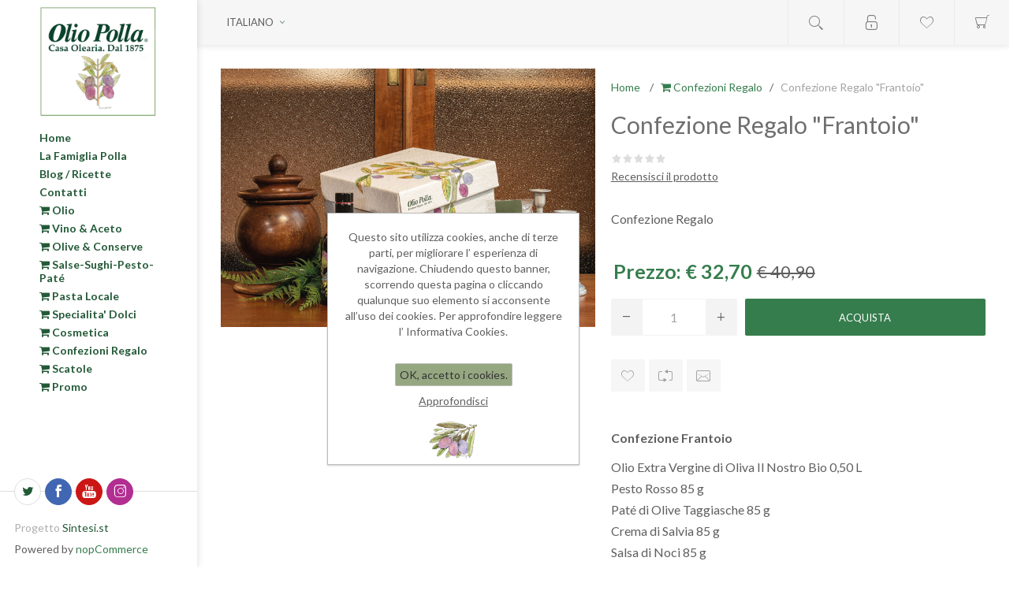

--- FILE ---
content_type: text/html; charset=utf-8
request_url: https://oliopolla.it/it/confezione-frantoio
body_size: 10298
content:
<!DOCTYPE html><html lang=it class=html-product-details-page><head><title>Olio EVO Polla - Produzione di extravergine di oliva taggiasca dal 1875 - Frantoio ligureConfezione &quot;Frantoio&quot; Polla</title><meta name=theme-color content=#f8f8f8><meta charset=UTF-8><meta name=description content="Confezione &#34;Frantoio&#34; Polla contiene : Olio Extra Vergine di Oliva Riserva 1 L, Trenette 500 g, Pesto alla Genovese  170 g, Salsa Ligure 180 g, Mostarda di Voghera 380"><meta name=keywords content="Confezione &#34;Frantoio&#34; Polla"><meta name=generator content=nopCommerce><meta name=viewport content="width=device-width, initial-scale=1.0, user-scalable=1, minimum-scale=1.0, maximum-scale=5.0"><link href="https://fonts.googleapis.com/css?family=Lato:300,400,700&amp;display=swap" rel=stylesheet><meta property=og:type content=product><meta property=og:title content="Confezione Regalo &#34;Frantoio&#34;"><meta property=og:description content="Confezione &#34;Frantoio&#34; Polla contiene : Olio Extra Vergine di Oliva Riserva 1 L, Trenette 500 g, Pesto alla Genovese  170 g, Salsa Ligure 180 g, Mostarda di Voghera 380"><meta property=og:image content=https://oliopolla.it/images/thumbs/0001095_confezione-regalo-frantoio_750.jpeg><meta property=og:image:url content=https://oliopolla.it/images/thumbs/0001095_confezione-regalo-frantoio_750.jpeg><meta property=og:url content=https://oliopolla.it/it/confezione-frantoio><meta property=og:site_name content="Oleificio Polla Nicolò"><meta property=twitter:card content=summary><meta property=twitter:site content="Oleificio Polla Nicolò"><meta property=twitter:title content="Confezione Regalo &#34;Frantoio&#34;"><meta property=twitter:description content="Confezione &#34;Frantoio&#34; Polla contiene : Olio Extra Vergine di Oliva Riserva 1 L, Trenette 500 g, Pesto alla Genovese  170 g, Salsa Ligure 180 g, Mostarda di Voghera 380"><meta property=twitter:image content=https://oliopolla.it/images/thumbs/0001095_confezione-regalo-frantoio_750.jpeg><meta property=twitter:url content=https://oliopolla.it/it/confezione-frantoio><script async src="https://www.googletagmanager.com/gtag/js?id=UA-1978761-3"></script><script>function gtag(){dataLayer.push(arguments)}window.dataLayer=window.dataLayer||[];gtag("js",new Date);gtag("config","UA-1978761-3")</script><meta name=google-site-verification content=JkwaQT1SpMULkv_IazU_kH16Uf134rM-Sr3qIgLiYw8><link href=/Themes/Poppy/Content/css/styles.css rel=stylesheet><link href=/Themes/Poppy/Content/css/tables.css rel=stylesheet><link href=/Themes/Poppy/Content/css/mobile-only.css rel=stylesheet><link href=/Themes/Poppy/Content/css/480.css rel=stylesheet><link href=/Themes/Poppy/Content/css/768.css rel=stylesheet><link href=/Themes/Poppy/Content/css/jquery.selectbox.css rel=stylesheet><link href=/Themes/Poppy/Content/css/1000.css rel=stylesheet><link href=/Themes/Poppy/Content/css/1280.css rel=stylesheet><link href=/Plugins/SevenSpikes.Core/Styles/perfect-scrollbar.min.css rel=stylesheet><link href=/Plugins/SevenSpikes.Nop.Plugins.PrevNextProduct/Themes/Poppy/Content/prevnextproduct.css rel=stylesheet><link href=/Plugins/SevenSpikes.Nop.Plugins.CloudZoom/Themes/Poppy/Content/cloud-zoom/CloudZoom.css rel=stylesheet><link href=/lib/magnific-popup/magnific-popup.css rel=stylesheet><link href=/Plugins/SevenSpikes.Nop.Plugins.AjaxCart/Themes/Poppy/Content/ajaxCart.css rel=stylesheet><link href=/Plugins/SevenSpikes.Nop.Plugins.ProductRibbons/Styles/Ribbons.common.css rel=stylesheet><link href=/Plugins/SevenSpikes.Nop.Plugins.ProductRibbons/Themes/Poppy/Content/Ribbons.css rel=stylesheet><link href=/Plugins/SevenSpikes.Nop.Plugins.QuickView/Themes/Poppy/Content/QuickView.css rel=stylesheet><link href=/lib/fineuploader/fine-uploader.min.css rel=stylesheet><link href="/Themes/Poppy/Content/css/theme.custom-1.css?v=40" rel=stylesheet><link href=/Themes/Poppy/Content/css/font-awesome.min.css rel=stylesheet><link href=/Themes/Poppy/Content/css/polla.css rel=stylesheet><meta name=google-site-verification content=mfIKtde8xfsAAdKfMVqNKsljFeo1xMOaJ2dQ7bISKmc><meta name=p:domain_verify content=1fe85b97726d75aadff55172b605688d><body class="product-details-page-body nav-top light-scheme body-ltr lazy-load-images mobile" nosimpleselect=true><div class=page-loader-effect><div class=loader-circle></div><div class=loader-line-mask><div class=loader-line></div></div></div><div class=ajax-loading-block-window style=display:none></div><div id=dialog-notifications-success title=Notifica style=display:none></div><div id=dialog-notifications-error title=Errore style=display:none></div><div id=dialog-notifications-warning title=Avviso style=display:none></div><div id=bar-notification class=bar-notification-container data-close=Chiudi></div><!--[if lte IE 8]><div style=clear:both;height:59px;text-align:center;position:relative><a href=http://www.microsoft.com/windows/internet-explorer/default.aspx target=_blank> <img src=/Themes/Poppy/Content/img/ie_warning.jpg height=42 width=820 alt="You are using an outdated browser. For a faster, safer browsing experience, upgrade for free today."> </a></div><![endif]--><div class=responsive-nav-wrapper-parent><div class=responsive-nav-wrapper><div class=menu-title><span>Menu</span></div><div class=search-wrap><span>Cerca</span></div><div class=to-wishlist><a href=/it/wishlist class=ico-wishlist> <span class=wishlist-label>Lista dei desideri</span> </a></div><div class=shopping-cart-link><a href=/it/cart>Carrello</a></div><div class=personal-button id=header-links-opener><span>Personal menu</span></div></div></div><div class=header><div class=header-top><div class=header-logo><a href="/" class=logo> <img alt="Oleificio Polla Nicolò" title="Oleificio Polla Nicolò" src="https://www.oliopolla.it/images/thumbs/0001090_logo Polla x sito ott-2024.png"></a></div><div class=desktop-filters-button><span>Filtri</span></div><div class=desktop-blog-options-button><span>Opzioni Ricette</span></div></div><div class=header-footer><ul class=social-sharing><li><a target=_blank class=twitter href="https://oleificio.oliopolla.it/" aria-label=Twitter></a><li><a target=_blank class=facebook href=https://www.facebook.com/OlioPolla aria-label=Facebook></a><li><a target=_blank class=youtube href=https://www.youtube.com/channel/UCF_HDRU25lpcXILxrh_BHLQ/about aria-label=YouTube></a><li><a target=_blank class=instagram href=https://www.instagram.com/oliopolla aria-label="Seguici su Instagram"></a></ul><div class=footer-designed-by>Progetto <a href="http://www.sintesi.st/" target=_blank>Sintesi.st</a></div><div class=footer-powered-by>Powered by <a href="http://www.nopcommerce.com/">nopCommerce</a></div></div></div><div class=header-links-wrapper><div class=header-links><ul class=header-links-list><li class=header-links-item><span class="account-dd-trigger logged-out">Registrati</span><ul class=account-dd><li><a href="/it/register?returnUrl=%2Fit%2Fconfezione-frantoio" class=ico-register>Registrati</a><li><a href="/it/login?returnUrl=%2Fit%2Fconfezione-frantoio" class=ico-login>Accesso</a></ul><li class="header-links-item wishlist-link-item"><a href=/it/wishlist class=ico-wishlist> <span class=wishlist-label>Lista dei desideri</span> <span class=wishlist-qty>(0)</span> </a><li id=topcartlink class="header-links-item cart-link-item"><a href=/it/cart class=ico-cart> <span class=cart-label>Carrello</span> <span class=cart-qty>(0)</span> </a><div id=flyout-cart class=flyout-cart><div class=mini-shopping-cart><div class=count>Non ci sono articoli nel tuo carrello</div></div></div></ul></div><div class="search-box store-search-box"><form method=get id=small-search-box-form action=/it/search><div class=search-box-content><input type=submit class="button-1 search-box-button" value=Cerca> <input type=text class=search-box-text id=small-searchterms autocomplete=off name=q placeholder=Cerca></div></form><button class=btn-open-search>Open search</button></div><div class=header-selectors-wrapper><div class=language-selector><select id=customerlanguage name=customerlanguage onchange=setLocation(this.value) aria-label="Selettore delle lingue"><option selected value="https://oliopolla.it/it/changelanguage/2?returnUrl=%2Fit%2Fconfezione-frantoio">Italiano<option value="https://oliopolla.it/it/changelanguage/1?returnUrl=%2Fit%2Fconfezione-frantoio">English<option value="https://oliopolla.it/it/changelanguage/4?returnUrl=%2Fit%2Fconfezione-frantoio">Fran&#xE7;ais<option value="https://oliopolla.it/it/changelanguage/3?returnUrl=%2Fit%2Fconfezione-frantoio">&#x420;&#x443;&#x441;&#x441;&#x43A;&#x438;&#x439;</select></div></div></div><div class=master-wrapper-page><div class=overlayOffCanvas></div><div class=header-menu><div class=close-menu><span>Close</span></div><ul class=top-menu><li><a href="/">Home</a><li><a href=/it/la-nostra-azienda>La Famiglia Polla</a><li><a href=/it/blog>Blog / Ricette</a><li><a href=/it/contactus>Contatti</a><li class=without-sublist-wrap><a href=/it/shop-olio><i class="fa fa-shopping-cart" aria-hidden=true></i> Olio</a><li class=without-sublist-wrap><a href=/it/shop-vino-aceto><i class="fa fa-shopping-cart" aria-hidden=true></i> Vino & Aceto</a><li class=without-sublist-wrap><a href=/it/shop-olive-sottolio-pate><i class="fa fa-shopping-cart" aria-hidden=true></i> Olive & Conserve</a><li class=without-sublist-wrap><a href=/it/shop-salse-sughi><i class="fa fa-shopping-cart" aria-hidden=true></i> Salse-Sughi-Pesto-Paté</a><li class=without-sublist-wrap><a href=/it/pasta-artigianale-ligure-polla><i class="fa fa-shopping-cart" aria-hidden=true></i> Pasta Locale</a><li class=without-sublist-wrap><a href=/it/shop-specialita-dolci-polla><i class="fa fa-shopping-cart" aria-hidden=true></i> Specialita' Dolci</a><li class=without-sublist-wrap><a href=/it/saponi-polla><i class="fa fa-shopping-cart" aria-hidden=true></i> Cosmetica</a><li class=without-sublist-wrap><a href=/it/shop-cesti-regalo><i class="fa fa-shopping-cart" aria-hidden=true></i> Confezioni Regalo</a><li class=without-sublist-wrap><a href=/it/i-classfa-fa-shopping-cart-aria-hiddentruei-confezionamento><i class="fa fa-shopping-cart" aria-hidden=true></i> Scatole</a><li class=without-sublist-wrap><a href=/it/shop-promo><i class="fa fa-shopping-cart" aria-hidden=true></i> Promo</a></ul></div><div class=master-wrapper-content><div class=ajaxCartInfo data-getajaxcartbuttonurl=/NopAjaxCart/GetAjaxCartButtonsAjax data-productpageaddtocartbuttonselector=input.add-to-cart-button data-productboxaddtocartbuttonselector=input.product-box-add-to-cart-button data-productboxproductitemelementselector=.product-item data-usenopnotification=False data-nopnotificationcartresource="Il prodotto è stato aggiunto al &lt;a href=&#34;/it/cart&#34;>carrello&lt;/a>" data-nopnotificationwishlistresource="Il prodotto è stato aggiunto alla &lt;a href=&#34;/it/wishlist&#34;>lista dei desideri&lt;/a>" data-enableonproductpage=True data-enableoncatalogpages=True data-minishoppingcartquatityformattingresource=({0}) data-miniwishlistquatityformattingresource=({0}) data-addtowishlistbuttonselector=button.add-to-wishlist-button></div><input id=addProductVariantToCartUrl name=addProductVariantToCartUrl type=hidden value=/it/AddProductFromProductDetailsPageToCartAjax> <input id=addProductToCartUrl name=addProductToCartUrl type=hidden value=/it/AddProductToCartAjax> <input id=miniShoppingCartUrl name=miniShoppingCartUrl type=hidden value=/it/MiniShoppingCart> <input id=flyoutShoppingCartUrl name=flyoutShoppingCartUrl type=hidden value=/it/NopAjaxCartFlyoutShoppingCart> <input id=checkProductAttributesUrl name=checkProductAttributesUrl type=hidden value=/it/CheckIfProductOrItsAssociatedProductsHasAttributes> <input id=getMiniProductDetailsViewUrl name=getMiniProductDetailsViewUrl type=hidden value=/it/GetMiniProductDetailsView> <input id=flyoutShoppingCartPanelSelector name=flyoutShoppingCartPanelSelector type=hidden value=#flyout-cart> <input id=shoppingCartMenuLinkSelector name=shoppingCartMenuLinkSelector type=hidden value=span.cart-qty> <input id=wishlistMenuLinkSelector name=wishlistMenuLinkSelector type=hidden value=span.wishlist-qty><div id=product-ribbon-info data-productid=124 data-productboxselector=".product-item, .item-holder" data-productboxpicturecontainerselector=".picture, .item-picture" data-productpagepicturesparentcontainerselector=.product-essential data-productpagebugpicturecontainerselector=.picture data-retrieveproductribbonsurl=/it/RetrieveProductRibbons></div><div class=quickViewData data-productselector=.product-item data-productselectorchild=.additional-buttons data-retrievequickviewurl=/it/quickviewdata data-quickviewbuttontext="Quick View" data-quickviewbuttontitle="Quick View" data-isquickviewpopupdraggable=True data-enablequickviewpopupoverlay=True data-accordionpanelsheightstyle=fill data-getquickviewbuttonroute=/it/getquickviewbutton></div><div class=master-column-wrapper><div class=center-1><div class="page product-details-page"><div class=page-body><form method=post id=product-details-form action=/it/confezione-frantoio><div itemscope itemtype=http://schema.org/Product><meta itemprop=name content="Confezione Regalo &#34;Frantoio&#34;"><meta itemprop=sku content=REG41><meta itemprop=gtin><meta itemprop=mpn><meta itemprop=description content="Confezione Regalo"><meta itemprop=image content=https://oliopolla.it/images/thumbs/0001095_confezione-regalo-frantoio_750.jpeg><div itemprop=offers itemscope itemtype=http://schema.org/Offer><meta itemprop=url content=https://oliopolla.it/it/confezione-frantoio><meta itemprop=price content=32.70><meta itemprop=priceCurrency content=EUR><meta itemprop=priceValidUntil content="01/11/2025 23:30:00"></div><div itemprop=review itemscope itemtype=http://schema.org/Review><meta itemprop=author content=ALL><meta itemprop=url content=/it/productreviews/124></div></div><div data-productid=124><div class=product-essential><div class=overview><div class=breadcrumb><ul itemscope itemtype=http://schema.org/BreadcrumbList><li><span> <a href="/"> <span>Home</span> </a> </span> <span class=delimiter>/</span><li itemprop=itemListElement itemscope itemtype=http://schema.org/ListItem><a href=/it/shop-cesti-regalo itemprop=item> <span itemprop=name><i class="fa fa-shopping-cart" aria-hidden=true></i> Confezioni Regalo</span> </a> <span class=delimiter>/</span><meta itemprop=position content=1><li itemprop=itemListElement itemscope itemtype=http://schema.org/ListItem><strong class=current-item itemprop=name>Confezione Regalo &quot;Frantoio&quot;</strong> <span itemprop=item itemscope itemtype=http://schema.org/Thing id=/it/confezione-frantoio> </span><meta itemprop=position content=2></ul></div><div class=product-name><h1>Confezione Regalo &quot;Frantoio&quot;</h1></div><div class=prev-next-reviews-wrap><div class=prev-next-wrap></div><div class=product-reviews-overview><div class=product-review-box><div class=rating><div style=width:0%></div></div></div><div class=product-no-reviews><a href=/it/productreviews/124>Recensisci il prodotto</a></div></div></div><div class=gallery-wrap><input type=hidden class=cloudZoomAdjustPictureOnProductAttributeValueChange data-productid=124 data-isintegratedbywidget=true> <input type=hidden class=cloudZoomEnableClickToZoom><div class="gallery sevenspikes-cloudzoom-gallery"><div class="picture-wrapper one-image"><div class=picture id=sevenspikes-cloud-zoom data-zoomwindowelementid="" data-selectoroftheparentelementofthecloudzoomwindow="" data-defaultimagecontainerselector=".product-essential .gallery" data-zoom-window-width=360 data-zoom-window-height=360><a href=https://oliopolla.it/images/thumbs/0001095_confezione-regalo-frantoio.jpeg data-full-image-url=https://oliopolla.it/images/thumbs/0001095_confezione-regalo-frantoio.jpeg class=picture-link id=zoom1> <img src=https://oliopolla.it/images/thumbs/0001095_confezione-regalo-frantoio_750.jpeg alt="Immagine di Confezione Regalo &#34;Frantoio&#34;" class=cloudzoom id=cloudZoomImage itemprop=image data-cloudzoom="appendSelector: '.picture-wrapper', zoomPosition: 'inside', zoomOffsetX: 0, captionPosition: 'bottom', tintOpacity: 0, zoomWidth: 360, zoomHeight: 360, easing: 3, touchStartDelay: true, zoomFlyOut: false, disableZoom: 'auto'"> </a></div></div></div></div><div class=short-description>Confezione Regalo</div><div class=additional-details></div><div class=prices-wrap><div class=prices><div class=product-price><label for=price-value-124>Prezzo:</label> <span id=price-value-124 class=price-value-124> € 32,70 </span></div><div class=old-product-price><span>&#x20AC; 40,90</span></div></div></div><div class=bottom-section><div class=add-to-cart><div class=add-to-cart-panel><div class=qty-wrap><span class=minus>-</span> <input id=product_enteredQuantity_124 class=qty-input type=text aria-label="Inserisci una quantità" data-val=true data-val-required="The Quantità field is required." name=addtocart_124.EnteredQuantity value=1> <span class=plus>+</span></div><input type=button id=add-to-cart-button-124 class="button-1 add-to-cart-button" value=Acquista data-productid=124 onclick="return AjaxCart.addproducttocart_details(&#34;/it/addproducttocart/details/124/1&#34;,&#34;#product-details-form&#34;),!1"></div></div><div class=secondary-buttons><div class=overview-buttons><div class=add-to-wishlist><button type=button id=add-to-wishlist-button-124 class="button-2 add-to-wishlist-button" value="Aggiungi alla lista dei desideri" data-productid=124 onclick="return AjaxCart.addproducttocart_details(&#34;/it/addproducttocart/details/124/2&#34;,&#34;#product-details-form&#34;),!1">Aggiungi alla lista dei desideri</button></div><div class=compare-products><button type=button value=Confronta class="button-2 add-to-compare-list-button" onclick="return AjaxCart.addproducttocomparelist(&#34;/compareproducts/add/124&#34;),!1">Confronta</button></div><div class=email-a-friend><button type=button value="Invia ad un amico" class="button-2 email-a-friend-button" onclick="setLocation(&#34;/it/productemailafriend/124&#34;)">Invia ad un amico</button></div></div></div></div><div class=full-description><p><strong>Confezione Frantoio</strong><p>Olio Extra Vergine di Oliva Il Nostro Bio 0,50 L<br>Pesto Rosso 85 g<br>Paté di Olive Taggiasche 85 g<br>Crema di Salvia 85 g<br>Salsa di Noci 85 g<br>Trofie 250 g<p>Confezionamento</div></div></div><div class=product-collateral><div class=product-tags-box><div class=title><strong>Etichetta del prodotto</strong></div><div class=product-tags-list><ul><li class=tag><a href=/it/confezione-regalo class=producttag> confezione regalo</a> <span>(11)</span><li class=separator>,<li class=tag><a href=/it/regalo-di-natale class=producttag> regalo di natale</a> <span>(3)</span><li class=separator>,<li class=tag><a href=/it/christmas-gift class=producttag> christmas gift</a> <span>(8)</span><li class=separator>,<li class=tag><a href=/it/idee-regalo class=producttag> idee regalo</a> <span>(4)</span></ul></div></div></div><div class="also-purchased-products-grid product-grid"><div class=title><strong>Hanno acquistato anche</strong></div><div class=item-grid><div class=item-box><div class=product-item data-productid=26><div class=picture><a class=picture-link href=/it/olio-di-oliva-rivi title="Visualizza i dettagli per Olio di Oliva Rivi con il 15% di Extravergine"> <img src="[data-uri]" data-lazyloadsrc=https://www.oliopolla.it/images/thumbs/0000945_olio-di-oliva-rivi-con-il-15-di-extravergine_475.jpeg alt="Immagine di Olio di Oliva Rivi con il 15% di Extravergine" title="Visualizza i dettagli per Olio di Oliva Rivi con il 15% di Extravergine" class=picture-img> </a><div class=additional-buttons><button type=button value="Aggiungi alla lista dei desideri" title="Aggiungi alla lista dei desideri" class=add-to-wishlist-button onclick="return AjaxCart.addproducttocart_catalog(&#34;/it/addproducttocart/catalog/26/2/1&#34;),!1">Aggiungi alla lista dei desideri</button> <button type=button value=Confronta title=Confronta class=add-to-compare-list-button onclick="return AjaxCart.addproducttocomparelist(&#34;/compareproducts/add/26&#34;),!1">Confronta</button></div></div><div class=details><div class=add-info><h2 class=product-title><a href=/it/olio-di-oliva-rivi>Olio di Oliva Rivi con il 15% di Extravergine</a></h2><div class=description>Gusto Delicato 1L</div><div class=prices><span class="price old-price">&#x20AC; 14,50</span> <span class="price actual-price">&#x20AC; 13,50</span></div><div class=product-rating-box title="0 recensione(i)"><div class=rating><div style=width:0%></div></div></div></div><div class=buttons><input type=button value=Acquista class="button-2 product-box-add-to-cart-button" onclick="return AjaxCart.addproducttocart_catalog(&#34;/it/addproducttocart/catalog/26/1/1&#34;),!1"></div></div></div></div><div class=item-box><div class=product-item data-productid=139><div class=picture><a class=picture-link href=/it/saponetta-polla-al-miele title="Visualizza i dettagli per Saponetta Polla al  Limone 125g"> <img src="[data-uri]" data-lazyloadsrc=https://oliopolla.it/images/thumbs/0001144_saponetta-polla-al-limone-125g_475.jpeg alt="Immagine di Saponetta Polla al  Limone 125g" title="Visualizza i dettagli per Saponetta Polla al  Limone 125g" class=picture-img> </a><div class=additional-buttons><button type=button value="Aggiungi alla lista dei desideri" title="Aggiungi alla lista dei desideri" class=add-to-wishlist-button onclick="return AjaxCart.addproducttocart_catalog(&#34;/it/addproducttocart/catalog/139/2/1&#34;),!1">Aggiungi alla lista dei desideri</button> <button type=button value=Confronta title=Confronta class=add-to-compare-list-button onclick="return AjaxCart.addproducttocomparelist(&#34;/compareproducts/add/139&#34;),!1">Confronta</button></div></div><div class=details><div class=add-info><h2 class=product-title><a href=/it/saponetta-polla-al-miele>Saponetta Polla al Limone 125g</a></h2><div class=description>Saponetta Vegetale al Limone</div><div class=prices><span class="price actual-price">&#x20AC; 3,45</span></div><div class=product-rating-box title="0 recensione(i)"><div class=rating><div style=width:0%></div></div></div></div><div class=buttons><input type=button value=Acquista class="button-2 product-box-add-to-cart-button" onclick="return AjaxCart.addproducttocart_catalog(&#34;/it/addproducttocart/catalog/139/1/1&#34;),!1"></div></div></div></div><div class=item-box><div class=product-item data-productid=121><div class=picture><a class=picture-link href=/it/confezione-unica title="Visualizza i dettagli per Confezione Regalo &#34;Unica&#34;"> <img src="[data-uri]" data-lazyloadsrc=https://oliopolla.it/images/thumbs/0001104_confezione-regalo-unica_475.jpeg alt="Immagine di Confezione Regalo &#34;Unica&#34;" title="Visualizza i dettagli per Confezione Regalo &#34;Unica&#34;" class=picture-img> </a><div class=additional-buttons><button type=button value="Aggiungi alla lista dei desideri" title="Aggiungi alla lista dei desideri" class=add-to-wishlist-button onclick="return AjaxCart.addproducttocart_catalog(&#34;/it/addproducttocart/catalog/121/2/1&#34;),!1">Aggiungi alla lista dei desideri</button> <button type=button value=Confronta title=Confronta class=add-to-compare-list-button onclick="return AjaxCart.addproducttocomparelist(&#34;/compareproducts/add/121&#34;),!1">Confronta</button></div></div><div class=details><div class=add-info><h2 class=product-title><a href=/it/confezione-unica>Confezione Regalo &quot;Unica&quot;</a></h2><div class=description>Confezione Regalo</div><div class=prices><span class="price actual-price">&#x20AC; 22,70</span></div><div class=product-rating-box title="0 recensione(i)"><div class=rating><div style=width:0%></div></div></div></div><div class=buttons><input type=button value=Acquista class="button-2 product-box-add-to-cart-button" onclick="return AjaxCart.addproducttocart_catalog(&#34;/it/addproducttocart/catalog/121/1/1&#34;),!1"></div></div></div></div><div class=item-box><div class=product-item data-productid=34><div class=picture><a class=picture-link href=/it/olive-nere-in-salamoia title="olive nere in salamoia Polla"> <img src="[data-uri]" data-lazyloadsrc=https://www.oliopolla.it/images/thumbs/0000591_olive-nere-in-salamoia-400g-sg-250g_475.jpeg alt="Immagine di Olive Nere in Salamoia 400g (sg 250g)" title="olive nere in salamoia Polla" class=picture-img> </a><div class=additional-buttons><button type=button value="Aggiungi alla lista dei desideri" title="Aggiungi alla lista dei desideri" class=add-to-wishlist-button onclick="return AjaxCart.addproducttocart_catalog(&#34;/it/addproducttocart/catalog/34/2/1&#34;),!1">Aggiungi alla lista dei desideri</button> <button type=button value=Confronta title=Confronta class=add-to-compare-list-button onclick="return AjaxCart.addproducttocomparelist(&#34;/compareproducts/add/34&#34;),!1">Confronta</button></div></div><div class=details><div class=add-info><h2 class=product-title><a href=/it/olive-nere-in-salamoia>Olive Nere in Salamoia 400g (sg 250g)</a></h2><div class=description>con Erbe Aromatiche</div><div class=prices><span class="price actual-price">&#x20AC; 3,80</span></div><div class=product-rating-box title="0 recensione(i)"><div class=rating><div style=width:0%></div></div></div></div><div class=buttons><input type=button value=Acquista class="button-2 product-box-add-to-cart-button" onclick="return AjaxCart.addproducttocart_catalog(&#34;/it/addproducttocart/catalog/34/1/1&#34;),!1"></div></div></div></div></div></div></div><input name=__RequestVerificationToken type=hidden value=CfDJ8BWGs3uRizFPp7CtxMrQ_2mXCzUP5n3ZK7ReHf00w35LNfi6Kvqr_0tbo0_hNswceMN3qOQHi67YQguIQVfYX4iX6exkP1Hx7PYA8UVkRWJJAcj10iLh9gqYhmAwDQJVRtXUUZM9o-FTzCLy-M2AwhI></form></div></div></div></div></div><div class=footer><div class=footer-upper></div><div class="footer-medium Row"><div class="footer-box information"><div class=title>Informazioni</div><ul class=list><li><a href=/it/sitemap>Mappa del sito</a><li><a href=/it/condizioni-di-vendita>Condizioni di Vendita</a><li><a href=/it/spedizioni>Spedizioni</a><li><a href=/it/privacy>Privacy</a><li><a href=/it/informativa-cookies>Informativa Cookies</a><li><a href=/it/note-legali>Note Legali</a></ul></div><div class="footer-box customer-service"><div class=title>Servizio Clienti</div><ul class=list><li><a href=/it/search>Cerca</a><li><a href=/it/recentlyviewedproducts>Ultimi prodotti visti</a><li><a href=/it/compareproducts>Confronta i prodotti</a><li><a href=/it/newproducts>I nuovi prodotti</a><li><a href=/it/come-si-assaggia-lolio>Come si assaggia l&#x27;olio</a><li><a href=/it/curiosita>Curiosita&#x27;</a></ul></div><div class="footer-box my-account"><div class=title>Il mio account</div><ul class=list><li><a href=/it/customer/info>Profilo</a><li><a href=/it/order/history>Ordini</a><li><a href=/it/customer/addresses>Indirizzi</a><li><a href=/it/cart>Carrello</a><li><a href=/it/wishlist>Lista dei desideri</a></ul></div></div><div class=footer-lower><ul class=social-sharing><li><a target=_blank class=twitter href="https://oleificio.oliopolla.it/" aria-label=Twitter></a><li><a target=_blank class=facebook href=https://www.facebook.com/OlioPolla aria-label=Facebook></a><li><a target=_blank class=youtube href=https://www.youtube.com/channel/UCF_HDRU25lpcXILxrh_BHLQ/about aria-label=YouTube></a><li><a target=_blank class=instagram href=https://www.instagram.com/oliopolla aria-label="Seguici su Instagram"></a></ul><div class=footer-designed-by>Progetto <a href="http://www.sintesi.st/" target=_blank>Sintesi.st</a></div><div class=footer-powered-by>Powered by <a href="http://www.nopcommerce.com/">nopCommerce</a></div></div><div class="footer-end Row"><div class=sx><img src=/Themes/Poppy/Content/img/logofooter.png alt="Oleificio Polla S.r.l."></div><div class=dx><p>Frantoio in Toirano, Riviera Ligure di Ponente - Produzione e vendita olio extravergine di oliva - Tel: 019 668027 <br> Oleificio Polla S.r.l. - Via Ghilini, 46 - 17025 Loano (Sv) - P.iva 00110580099</div></div></div></div><div id=eu-cookie-bar-notification class=eu-cookie-bar-notification><div class=content><div class=text>Questo sito utilizza cookies, anche di terze parti, per migliorare l’ esperienza di navigazione. Chiudendo questo banner, scorrendo questa pagina o cliccando qualunque suo elemento si acconsente all’uso dei cookies. Per approfondire leggere l’ Informativa Cookies.</div><div class=buttons-more><button type=button class="ok-button button-1" id=eu-cookie-ok>OK, accetto i cookies.</button> <a class=learn-more href=/it/informativa-cookies>Approfondisci</a> <br> <img style=display:block;margin-left:auto;margin-right:auto src=/Images/uploaded/Olio-Extravergine-di-Oliva-Polla-GianniGallo_olive.jpg alt="" width=64 height=48></div></div></div><script src=/lib/jquery/jquery-3.4.1.min.js></script><script src=/lib/jquery-validate/jquery.validate-v1.19.1/jquery.validate.min.js></script><script src=/lib/jquery-validate/jquery.validate.unobtrusive-v3.2.11/jquery.validate.unobtrusive.min.js></script><script src=/lib/jquery-ui/jquery-ui-1.12.1.custom/jquery-ui.min.js></script><script src=/lib/jquery-migrate/jquery-migrate-3.1.0.min.js></script><script src=/Plugins/SevenSpikes.Core/Scripts/iOS-12-array-reverse-fix.min.js></script><script src=/js/public.common.js></script><script src=/js/public.ajaxcart.js></script><script src=/js/public.countryselect.js></script><script src=/lib/kendo/2020.1.406/js/kendo.core.min.js></script><script src=/lib/kendo/2020.1.406/js/kendo.userevents.min.js></script><script src=/lib/kendo/2020.1.406/js/kendo.draganddrop.min.js></script><script src=/lib/kendo/2020.1.406/js/kendo.popup.min.js></script><script src=/lib/kendo/2020.1.406/js/kendo.window.min.js></script><script src=/Plugins/SevenSpikes.Core/Scripts/cloudzoom.core.min.js></script><script src=/Plugins/SevenSpikes.Nop.Plugins.CloudZoom/Scripts/CloudZoom.min.js></script><script src=/lib/magnific-popup/jquery.magnific-popup.min.js></script><script src=/Plugins/SevenSpikes.Core/Scripts/sevenspikes.core.min.js></script><script src=/Plugins/SevenSpikes.Core/Scripts/jquery.json-2.4.min.js></script><script src=/Plugins/SevenSpikes.Nop.Plugins.AjaxCart/Scripts/AjaxCart.min.js></script><script src=/Plugins/SevenSpikes.Nop.Plugins.ProductRibbons/Scripts/ProductRibbons.min.js></script><script src=/lib/fineuploader/jquery.fine-uploader.min.js></script><script src=/Plugins/SevenSpikes.Nop.Plugins.QuickView/Scripts/QuickView.min.js></script><script src=/Plugins/SevenSpikes.Core/Scripts/footable.min.js></script><script src=/Plugins/SevenSpikes.Core/Scripts/perfect-scrollbar.min.js></script><script src=/Plugins/SevenSpikes.Core/Scripts/sevenspikes.theme.ex.min.js></script><script src=/Themes/Poppy/Content/scripts/jquery.selectbox-0.2.min.js></script><script src=/Themes/Poppy/Content/scripts/masonry.pkgd.min.js></script><script src=/Themes/Poppy/Content/scripts/poppy.js></script><div id=goToTop></div><script>$(document).ready(function(){$("#addtocart_124_EnteredQuantity").on("keydown",function(n){if(n.keyCode==13)return $("#add-to-cart-button-124").trigger("click"),!1});$("#product_enteredQuantity_124").on("input propertychange paste",function(){var n={productId:124,quantity:$("#product_enteredQuantity_124").val()};$(document).trigger({type:"product_quantity_changed",changedData:n})})})</script><script>$(document).ready(function(){$(".header-links-wrapper").on("mouseenter","#topcartlink",function(){$("#flyout-cart").addClass("active")});$(".header-links-wrapper").on("mouseleave","#topcartlink",function(){$("#flyout-cart").removeClass("active")});$(".header-links-wrapper").on("mouseenter","#flyout-cart",function(){$("#flyout-cart").addClass("active")});$(".header-links-wrapper").on("mouseleave","#flyout-cart",function(){$("#flyout-cart").removeClass("active")})})</script><script>$("#small-search-box-form").on("submit",function(n){$("#small-searchterms").val()==""&&(alert("Inserisci la parola chiave di ricerca"),$("#small-searchterms").focus(),n.preventDefault())})</script><script>$(document).ready(function(){var n,t;$("#small-searchterms").autocomplete({delay:500,minLength:3,source:"/it/catalog/searchtermautocomplete",appendTo:".search-box",select:function(n,t){return $("#small-searchterms").val(t.item.label),setLocation(t.item.producturl),!1},open:function(){n&&(t=document.getElementById("small-searchterms").value,$(".ui-autocomplete").append('<li class="ui-menu-item" role="presentation"><a href="/search?q='+t+'">Visualizza tutti i risultati…<\/a><\/li>'))}}).data("ui-autocomplete")._renderItem=function(t,i){var r=i.label;return n=i.showlinktoresultsearch,r=htmlEncode(r),$("<li><\/li>").data("item.autocomplete",i).append("<a><img src='"+i.productpictureurl+"'><span>"+r+"<\/span><\/a>").appendTo(t)}})</script><script>var localized_data={AjaxCartFailure:"Impossibile aggiungere il prodotto. Aggiorna la pagina e prova ancora una volta."};AjaxCart.init(!1,".header-links .cart-qty",".header-links .wishlist-qty","#flyout-cart",localized_data)</script><script>(function(n,t){n(document).ready(function(){t.prepareTopMenu()})})(jQuery,sevenSpikesCore)</script><script>$(document).ready(function(){$("#eu-cookie-bar-notification").show();$("#eu-cookie-ok").on("click",function(){$.ajax({cache:!1,type:"POST",url:"/it/eucookielawaccept",dataType:"json",success:function(){$("#eu-cookie-bar-notification").hide()},error:function(){alert("Cannot store value")}})})})</script>

--- FILE ---
content_type: text/html; charset=utf-8
request_url: https://oliopolla.it/NopAjaxCart/GetAjaxCartButtonsAjax
body_size: -19
content:



        <div class="ajax-cart-button-wrapper qty-enabled" data-productid="124" data-isproductpage="true">
                <input type="button" id="add-to-cart-button-124" value="Acquista" class="button-1 add-to-cart-button nopAjaxCartProductVariantAddToCartButton" data-productid="124" />
                      

        </div>
        <div class="ajax-cart-button-wrapper qty-enabled" data-productid="26" data-isproductpage="false">
                        <div class="quantityWrapper">
                            <span class="minus">-</span>
                            <input data-quantityproductid="26" type="text" class="productQuantityTextBox" value="1" />
                            <span class="plus">+</span>
                        </div>
                <input type="button" value="Acquista" class="button-2 product-box-add-to-cart-button nopAjaxCartProductListAddToCartButton" data-productid="26" />
                      

        </div>
        <div class="ajax-cart-button-wrapper qty-enabled" data-productid="139" data-isproductpage="false">
                        <div class="quantityWrapper">
                            <span class="minus">-</span>
                            <input data-quantityproductid="139" type="text" class="productQuantityTextBox" value="1" />
                            <span class="plus">+</span>
                        </div>
                <input type="button" value="Acquista" class="button-2 product-box-add-to-cart-button nopAjaxCartProductListAddToCartButton" data-productid="139" />
                      

        </div>
        <div class="ajax-cart-button-wrapper qty-enabled" data-productid="121" data-isproductpage="false">
                        <div class="quantityWrapper">
                            <span class="minus">-</span>
                            <input data-quantityproductid="121" type="text" class="productQuantityTextBox" value="1" />
                            <span class="plus">+</span>
                        </div>
                <input type="button" value="Acquista" class="button-2 product-box-add-to-cart-button nopAjaxCartProductListAddToCartButton" data-productid="121" />
                      

        </div>
        <div class="ajax-cart-button-wrapper qty-enabled" data-productid="34" data-isproductpage="false">
                        <div class="quantityWrapper">
                            <span class="minus">-</span>
                            <input data-quantityproductid="34" type="text" class="productQuantityTextBox" value="1" />
                            <span class="plus">+</span>
                        </div>
                <input type="button" value="Acquista" class="button-2 product-box-add-to-cart-button nopAjaxCartProductListAddToCartButton" data-productid="34" />
                      

        </div>


--- FILE ---
content_type: text/css
request_url: https://oliopolla.it/Themes/Poppy/Content/css/styles.css
body_size: 38946
content:
@font-face {
  font-family: icons;
  src: url(../fonts/icon-font.eot);
  src: url(../fonts/icon-font.eot?#iefix) format("embedded-opentype"), url(../fonts/icon-font.woff) format("woff"), url(../fonts/icon-font.ttf) format("truetype"), url(../fonts/icon-font.svg#icon-font) format("svg");
  font-weight: normal;
  font-style: normal;
}
/*********** CSS RESET **********/
* {
  margin: 0;
  outline: none;
  padding: 0;
  text-decoration: none;
  -webkit-tap-highlight-color: rgba(0, 0, 0, 0);
  -webkit-tap-highlight-color: transparent;
  /* For some Androids */
}
*,
*:before,
*:after {
  -webkit-box-sizing: border-box;
  -moz-box-sizing: border-box;
  box-sizing: border-box;
}
html {
  margin: 0 !important;
  -webkit-text-size-adjust: none;
}
ol,
ul {
  list-style: none;
}
a img {
  border: none;
}
a:active {
  outline: none;
}
input[type="button"]::-moz-focus-inner,
input[type="submit"]::-moz-focus-inner,
input[type="reset"]::-moz-focus-inner,
input[type="file"] > input[type="button"]::-moz-focus-inner,
button::-moz-focus-inner {
  margin: 0;
  border: 0;
  padding: 0;
}
input[type="button"],
input[type="submit"],
input[type="reset"],
input[type="text"],
input[type="email"],
input[type="tel"],
input[type="password"],
textarea {
  border-radius: 2px;
}
input,
button,
textarea {
  -webkit-appearance: none;
}
input::-moz-placeholder {
  opacity: 1;
}
input:-webkit-autofill {
  -webkit-box-shadow: inset 0 0 0 1000px #fff;
}
script {
  display: none !important;
}
/*********** LOADING ***********/
.page-loader-effect {
  position: fixed;
  top: 0;
  right: 0;
  bottom: 0;
  left: 0;
  z-index: 2147483647;
  width: 100%;
  height: 100%;
  background: #fff;
}
.page-loader-effect .loader-circle {
  position: absolute;
  left: 50%;
  top: 50%;
  width: 120px;
  height: 120px;
  border-radius: 50%;
  box-shadow: inset 0 0 0 1px rgba(0, 0, 0, 0.1);
  margin-left: -60px;
  margin-top: -60px;
}
.page-loader-effect .loader-line-mask {
  position: absolute;
  left: 50%;
  top: 50%;
  width: 60px;
  height: 120px;
  margin-left: -60px;
  margin-top: -60px;
  overflow: hidden;
  -webkit-transform-origin: 60px 60px;
  -moz-transform-origin: 60px 60px;
  -o-transform-origin: 60px 60px;
  -ms-transform-origin: 60px 60px;
  transform-origin: 60px 60px;
  -webkit-mask-image: -webkit-linear-gradient(top, #000000, rgba(0, 0, 0, 0));
  -webkit-animation: rotate 1.2s infinite linear;
  -moz-animation: rotate 1.2s infinite linear;
  -o-animation: rotate 1.2s infinite linear;
  animation: rotate 1.2s infinite linear;
}
.page-loader-effect .loader-line-mask .loader-line {
  width: 120px;
  height: 120px;
  border-radius: 50%;
  box-shadow: inset 0 0 0 1px rgba(0, 0, 0, 0.5);
}
.light-scheme .page-loader-effect {
  background: #f9f9f9;
}
.dark-scheme .page-loader-effect {
  background: #2e2e2e;
}
@-webkit-keyframes rotate {
  0% {
    -webkit-transform: rotate(0deg);
  }
  100% {
    -webkit-transform: rotate(360deg);
  }
}
@-moz-keyframes rotate {
  0% {
    -moz-transform: rotate(0deg);
  }
  100% {
    -moz-transform: rotate(360deg);
  }
}
@-o-keyframes rotate {
  0% {
    -o-transform: rotate(0deg);
  }
  100% {
    -o-transform: rotate(360deg);
  }
}
@keyframes rotate {
  0% {
    -webkit-transform: rotate(0deg);
    -moz-transform: rotate(0deg);
    -ms-transform: rotate(0deg);
    transform: rotate(0deg);
  }
  100% {
    -webkit-transform: rotate(360deg);
    -moz-transform: rotate(360deg);
    -ms-transform: rotate(360deg);
    transform: rotate(360deg);
  }
}
/*********** GLOBAL STYLES **********/
body {
  max-width: 100%;
  background: #fff;
  color: #a3a3a3;
  font: normal 14px Lato, Arial, sans-serif;
  overflow-x: hidden;
  /* responsive navigation & filters scroll bug fix*/
}
a {
  color: inherit;
  cursor: pointer;
}
a img {
  opacity: 0.99;
  /*firefox scale bug fix*/
}
img {
  max-width: 100%;
}
table {
  width: 100%;
  border-collapse: collapse;
}
input,
button,
textarea {
  font-family: Lato, Arial, sans-serif;
}
input[type=text],
input[type=password],
input[type=number],
input[type=email],
input[type=tel],
textarea,
select {
  height: 47px;
  /*safari padding fix*/
  border: 1px solid #ececec;
  padding: 8px;
  vertical-align: middle;
  text-indent: 12px;
  font-size: 16px;
  color: #a3a3a3;
  font-family: inherit;
}
input,
textarea,
select {
  font-size: 13px;
}
textarea {
  min-height: 150px;
  font-size: 16px;
  font-family: inherit;
  text-indent: 0;
  line-height: 1.6;
  padding: 9px 18px;
}
select {
  min-width: 50px;
  height: 32px;
  /*safari padding fix*/
  padding: 6px;
}
input[type="button"],
input[type="submit"],
button,
.button-1,
.button-2 {
  cursor: pointer;
  border-radius: 2px;
}
.master-wrapper-content {
  position: relative;
  z-index: 0;
  /* giving priority to header and header-menu */
  padding: 40px 30px 50px;
}
.master-column-wrapper:after {
  content: '';
  display: block;
  clear: both;
}
.page {
  min-height: 200px;
  text-align: center;
}
.page-title h1 {
  font-size: 25px;
  font-weight: 400;
  color: #6f6f6f;
  text-align: center;
}
.page:after,
.page-title:after,
.page-body:after {
  content: '';
  display: block;
  clear: both;
}
.buttons {
  margin: 30px 0 0;
  text-align: center;
}
.link-rss {
  display: none;
  width: 32px;
  height: 32px;
  font-size: 0 !important;
}
.link-rss:before {
  content: '4';
  display: block;
  font-family: icons;
  font-size: 28px;
}
.category-description ul,
.manufacturer-description ul,
.full-description ul,
.topic-html-content ul,
.topic-page ul,
.post-body ul,
.custom-tab ul {
  margin: 12px 0;
  padding: 0 0 0 36px;
  list-style: disc;
}
.category-description ol,
.manufacturer-description ol,
.full-description ol,
.topic-html-content ol,
.topic-page ol,
.post-body ol,
.custom-tab ol {
  margin: 12px 0;
  padding: 0 0 0 36px;
  list-style: decimal;
}
.category-description p,
.manufacturer-description p,
.vendor-description p,
.full-description p,
.topic-html-content p,
.topic-page p,
.post-body p,
.news-body p,
.custom-tab p {
  margin: 10px 0;
}
.flyout-cart {
  display: none;
}
.desktop #goToTop,
.mobile.nav-top #goToTop {
  display: none;
  position: fixed;
  right: 20px;
  bottom: 20px;
  z-index: 1030;
  width: 50px;
  height: 50px;
  border-radius: 1px;
  overflow: hidden;
  background: rgba(73, 73, 73, 0.7);
  text-align: center;
  line-height: 50px;
  cursor: pointer;
  -webkit-transition: all 0.15s ease-in-out;
  transition: all 0.15s ease-in-out;
}
.desktop #goToTop:before,
.mobile.nav-top #goToTop:before {
  content: 'z';
  font-family: icons;
  font-size: 18px;
  display: block;
  color: #fff;
}
.filters-button,
.desktop-filters-button {
  display: none;
}
/* custom checkbox */
input[type=checkbox] {
  display: none !important;
}
input[type=checkbox] + label,
input[type=checkbox] ~ label {
  position: relative;
  padding: 0 0 0 24px;
  cursor: pointer;
  text-align: left;
  display: inline-block;
  font-size: 14px;
}
input[type=checkbox] + label:before,
input[type=checkbox] ~ label:before {
  content: '';
  position: absolute;
  top: 50%;
  left: 0;
  width: 17px;
  height: 17px;
  margin-top: -9px;
  border: 1px solid #ececec;
  border-radius: 2px;
  background: #fff;
}
input[type=checkbox] + label:after,
input[type=checkbox] ~ label:after {
  content: 'I';
  font-family: icons;
  position: absolute;
  top: 50%;
  left: 4px;
  margin-top: -5px;
  font-size: 9px;
  opacity: 0;
  line-height: 1;
  -webkit-transition: opacity 0.15s ease-in-out;
  transition: opacity 0.15s ease-in-out;
}
input[type=checkbox]:checked + label:after,
input[type=checkbox]:checked ~ label:after {
  opacity: 1;
}
.footable-row-detail-row input[type=checkbox]:checked + label:after,
.footable-row-detail-row input[type=checkbox]:checked ~ label:after {
  opacity: 1;
}
input[type=checkbox]:disabled + label,
input[type=checkbox]:disabled ~ label {
  opacity: .5;
  cursor: default;
}
/* custom radio */
input[type=radio] {
  display: none;
}
input[type=radio] + label,
input[type=radio] ~ ul label {
  padding: 0 0 0 20px;
  position: relative;
  cursor: pointer;
  display: inline-block;
  line-height: 1.3;
  text-align: left;
  font-size: 14px;
}
input[type=radio] + label:before,
input[type=radio] ~ ul label:before {
  content: '';
  position: absolute;
  top: 50%;
  left: 0;
  width: 13px;
  height: 13px;
  margin-top: -7px;
  border-radius: 50%;
  background: #fff;
  border: 1px solid #d1d1d1;
}
input[type=radio] + label:after,
input[type=radio] ~ ul label:after {
  content: '';
  position: absolute;
  top: 50%;
  left: 3px;
  margin-top: -4px;
  width: 7px;
  height: 7px;
  border-radius: 50%;
  opacity: 0;
  -webkit-transition: opacity 0.15s ease-in-out;
  transition: opacity 0.15s ease-in-out;
}
input[type=radio]:checked + label:after,
input[type=radio]:checked ~ label:after {
  opacity: 1;
}
/* radio list */
.radio-list li {
  display: inline-block;
  vertical-align: middle;
}
.radio-list input[type=radio] + label {
  background: #fff;
  border: 1px solid #efefef;
  font-size: 13px;
  font-weight: 700;
  min-width: 32px;
  height: 32px;
  line-height: 1;
  display: block;
  padding: 9px;
  margin: 0;
  cursor: pointer;
  text-align: center;
  -webkit-transition: opacity 0.15s ease-in-out;
  transition: opacity 0.15s ease-in-out;
}
.radio-list input[type=radio] + label:before,
.radio-list input[type=radio] + label:after {
  display: none !important;
}
.radio-list input[type=radio]:checked + label {
  color: #fff;
}
/* UI datepicker */
.ui-datepicker {
  width: 280px;
  background-color: #fff;
  text-align: center;
}
.ui-datepicker-header {
  position: relative;
  height: 35px;
  color: #fff;
}
.ui-datepicker-header a {
  position: absolute;
  top: 0;
  z-index: 1;
  width: 35px;
  height: 35px;
  line-height: 35px;
  font-size: 0;
  text-align: center;
}
.ui-datepicker-header a:before {
  font-family: icons;
  font-size: 8px;
  color: #fff;
  font-weight: 700;
}
.ui-datepicker-header a.ui-datepicker-prev {
  left: 0;
}
.ui-datepicker-header a.ui-datepicker-prev:before {
  content: 's';
}
.ui-datepicker-header a.ui-datepicker-next {
  right: 0;
}
.ui-datepicker-header a.ui-datepicker-next:before {
  content: 'p';
}
.ui-datepicker-title {
  position: relative;
  z-index: 0;
  line-height: 35px;
  font-weight: bold;
  text-transform: uppercase;
  font-size: 13px;
  letter-spacing: 1px;
}
.ui-datepicker-calendar th {
  background-color: #ececec;
}
.ui-datepicker-calendar th,
.ui-datepicker-calendar td {
  width: 14.285%;
  border: 1px solid #ececec;
  color: #6f6f6f;
}
.ui-datepicker-calendar th span,
.ui-datepicker-calendar td a {
  display: block;
  min-height: 32px;
  line-height: 32px;
}
.ui-datepicker-calendar td.ui-datepicker-today a {
  background: #f3f3f3;
}
.ui-datepicker-calendar td a.ui-state-active {
  color: #fff;
}
/* attributes */
.attributes {
  margin: 20px -30px;
  background: #f9f9f9;
  padding: 25px;
}
.attributes .attributes-list {
  overflow: hidden;
}
.attributes .attribute-item {
  margin: 15px 0 0;
}
.attributes .attribute-item:first-child {
  margin: 0;
}
.attributes .left-side {
  display: block;
  white-space: nowrap;
  font-size: 16px;
  font-weight: 700;
}
.attributes .right-side {
  margin: 5px 0 0;
}
.attributes .date-select {
  margin: 5px 0 0;
}
.attributes .date-select:first-child {
  margin: 0;
}
.attributes .select-wrap {
  margin: 7px auto 0;
  max-width: 420px;
}
.attributes .select-wrap:first-child {
  margin-top: 0;
}
.attributes .qty-box {
  margin: 7px 0 0;
}
.attributes .qty-box label {
  display: inline-block;
  vertical-align: middle;
  margin: 0 7px 0 0;
}
.attributes .qty-box input {
  width: 60px !important;
  text-align: center;
  text-indent: 0;
}
.attributes .customStyleSelectBoxInner {
  line-height: normal;
}
.attributes .option-list label {
  margin: 0 5px;
}
.attributes textarea {
  width: 100%;
  max-width: 420px;
}
.attributes input[type=text],
.attributes input[type=email],
.attributes input[type=tel] {
  width: 100%;
  max-width: 420px;
}
.attributes .checkbox-list li {
  display: inline-block;
  vertical-align: middle;
  margin: 0 3px;
}
.attributes .checkbox-list li label {
  margin: 0;
}
.attributes .qq-uploader {
  position: relative;
  width: auto;
}
.attributes .qq-upload-button {
  width: 135px;
  padding: 12px 0;
  outline: 0 !important;
  font-size: 14px;
  text-transform: uppercase;
  border: 0;
  border-radius: 2px;
}
.attributes .qq-upload-list {
  margin: 10px 0 0;
}
.attributes .qq-upload-list li {
  padding: 12px 18px;
  line-height: 1.4;
  font-size: 16px;
  background-color: #fff;
}
.attributes .qq-upload-list li.qq-upload-success {
  background: #494949;
  color: #bcbcbc;
}
.attributes .file-upload-wrap {
  display: inline-block;
}
.attributes .file-upload-wrap .buttons {
  text-align: left;
  margin-top: 10px;
}
.attributes .file-upload-wrap .download-uploaded-file,
.attributes .file-upload-wrap .remove-download-button {
  display: inline-flex;
  align-items: center;
  font-size: 13px;
  text-transform: uppercase;
  text-align: center;
  padding: 0 16px;
  border-radius: 2px;
  height: 33px;
  background: #fff;
  color: #6f6f6f;
  white-space: normal;
}
.attributes .datepicker {
  width: 280px;
  text-align: center;
}
.attribute-squares {
  font-size: 0;
}
.attribute-squares li {
  position: relative;
  display: inline-block;
  vertical-align: middle;
  margin: 5px 2px 0;
}
.attribute-squares li input {
  display: none;
}
.attribute-squares .attribute-square-container {
  display: inline-block;
  border: 2px solid transparent;
  position: relative;
  z-index: 0;
  border-radius: 4px;
}
.attribute-squares .selected-value .attribute-square-container {
  border-color: #cbcbcb;
}
.attribute-squares label {
  display: block;
  margin: 0 !important;
  overflow: hidden;
  border-radius: 4px;
}
.attribute-squares .attribute-square {
  display: block !important;
  width: 30px !important;
  height: 30px !important;
  cursor: pointer;
  border-radius: 2px;
}
.attribute-squares .tooltip-container {
  display: none !important;
}
/* tier prices */
.tier-prices {
  margin: 30px 0 0;
}
.tier-prices .title {
  display: none;
}
.tier-prices .prices-table {
  overflow: hidden;
  border-radius: 2px;
}
.tier-prices .prices-row {
  float: left;
  width: 50%;
}
.tier-prices .field-header {
  padding: 16px 30px;
  background-color: #f3f3f3;
  border: 1px solid #ececec;
  text-transform: uppercase;
  text-align: center;
  color: #6f6f6f;
}
.tier-prices .thead .field-header {
  border-radius: 2px 0 0 0;
}
.tier-prices .tbody .field-header {
  border-radius: 0 2px 0 0;
}
.tier-prices .item-quantity,
.tier-prices .item-price {
  padding: 16px 30px;
  border: 1px solid #ececec;
  border-top: 0;
  text-align: center;
}
.tier-prices .thead .item-quantity:last-child {
  border-radius: 0 0 0 2px;
}
.tier-prices .tbody .item-quantity:last-child {
  border-radius: 0 0 2px 0;
}
/* nop fancybox */
#fancybox-wrap {
  width: 475px !important;
  height: 315px !important;
  padding: 0 !important;
  left: 50% !important;
  margin-left: -238px !important;
}
#fancybox-content {
  border: 0 !Important;
  width: 100% !important;
  height: 100% !important;
  padding: 24px 40px 32px !important;
}
#fancybox-close {
  top: 13px !important;
  right: 13px !important;
  width: 23px !important;
  height: 23px !important;
  background: none !important;
}
#fancybox-close:before {
  content: 't';
  font-family: icons;
  color: #757575;
  font-size: 15px;
  display: block;
  text-align: center;
  line-height: 23px;
}
.popup-window h1 {
  font-size: 22px;
  line-height: 1.3;
  width: 230px;
  margin: 0 auto 25px;
}
.popup-window .tooltip {
  font-size: 16px;
  line-height: 1.6;
  margin: 0 0 20px;
}
.popup-window .notify-me-button {
  border: 0;
  padding: 0 32px;
  font-size: 14px;
  text-transform: uppercase;
  text-align: center;
  height: 47px;
  color: #eee;
  background: #494949;
}
/*********** GLOBAL FORMS ***********/
.fieldset,
.section {
  position: relative;
}
.fieldset .title {
  font-size: 13px;
  text-transform: uppercase;
  color: #6f6f6f;
  padding: 15px;
  background: #f9f9f9;
  border-left: 1px solid #ececec;
  border-right: 1px solid #ececec;
  border-radius: 2px 2px 0 0;
}
.fieldset:first-child .title {
  border-top: 1px solid #ececec;
}
.fieldset .form-fields {
  position: relative;
  padding: 25px 25px 45px;
  border-left: 1px solid #ececec;
  border-right: 1px solid #ececec;
}
.fieldset .form-fields:after {
  content: '';
  display: block;
  clear: both;
}
.form-fields {
  position: relative;
}
.inputs {
  position: relative;
  margin: 20px 0 0;
  text-align: left;
  white-space: nowrap;
  /*fix for 'required' elements*/
  font-size: 0;
}
.inputs.accept-consent {
  white-space: normal;
}
.inputs.accept-consent {
  margin: 25px 0 0;
  text-align: center;
}
.inputs.accept-consent > * {
  display: inline-block;
  line-height: 32px;
  vertical-align: middle;
}
.inputs.accept-consent > label {
  width: auto;
  font-weight: normal;
  text-transform: none;
}
.inputs.accept-consent .read {
  font-weight: bold;
  cursor: pointer;
  font-size: 14px;
}
.inputs:after {
  content: '';
  display: block;
  clear: both;
}
.inputs:first-child {
  margin: 0;
}
.inputs.country:first-child {
  margin: 20px 0 0;
}
.inputs > label {
  display: block;
  width: 100%;
  margin: 0 0 5px;
  font-size: 13px;
  font-weight: 700;
  text-transform: uppercase;
  color: #6f6f6f;
}
.inputs input[type="text"],
.inputs input[type="password"],
.inputs input[type="email"],
.inputs input[type="tel"],
.inputs select,
.inputs textarea {
  width: 100%;
  vertical-align: middle;
}
.inputs.is-required > label:after {
  content: '*';
  margin-left: 3px;
}
.inputs.is-required .required {
  display: none;
}
.inputs .option-list {
  overflow: hidden;
  display: inline-block;
  vertical-align: middle;
  white-space: normal;
}
.inputs .option-list li {
  float: left;
  margin: 0 0 0 10px;
}
.inputs .option-list li:first-child {
  margin-left: 0;
}
.inputs .option-list label {
  display: inline;
  margin: 0 3px;
}
.inputs.reversed {
  margin: 20px 0 0;
  overflow: hidden;
}
.required {
  font-size: 12px;
  color: #e15c66;
}
.message-error {
  text-align: left;
  font-size: 16px;
  color: #e15c66;
}
.message-error span + ul {
  margin: 5px 0 0;
}
.field-validation-error,
.username-not-available-status,
.password-error {
  position: relative;
  display: block;
  font-size: 12px;
  color: #e15c66;
  padding: 2px 2px 5px;
  border-top: 2px solid #e15c66;
  margin-top: -1px;
}
.field-validation-valid {
  margin-top: 2px;
  font-size: 12px;
  color: #91c16b;
}
.username-available-status {
  position: relative;
  display: block;
  font-size: 12px;
  color: #91c16b;
  padding: 2px 2px 5px;
}
.captcha-box {
  margin: 25px 0 0;
  text-align: center;
  line-height: 0;
  /*firefox line-height bug fix*/
}
.captcha-box > div {
  display: inline-block;
}
.captcha-box input {
  height: auto;
}
/*********** GLOBAL TABLES ***********/
.table-wrapper {
  overflow-x: auto;
}
table img {
  max-width: none;
}
.cart th,
.data-table th,
.forums-table-section th {
  border-top: 1px solid #ececec;
  background: #f9f9f9;
  padding: 14px;
  white-space: nowrap;
  font-size: 13px;
  font-weight: 700;
  text-transform: uppercase;
  color: #6f6f6f;
}
.cart th:first-child,
.data-table th:first-child,
.forums-table-section th:first-child {
  border-left: 1px solid #ececec;
}
.cart th:last-child,
.data-table th:last-child,
.forums-table-section th:last-child {
  border-right: 1px solid #ececec;
}
.cart td,
.data-table td,
.compare-products-table td,
.forums-table-section td {
  min-width: 55px;
  border-top: 1px solid #ececec;
  background: #fff;
  padding: 20px;
}
.cart tbody tr:first-child td,
.data-table tbody tr:first-child td,
.forums-table-section tbody tr:first-child td {
  border-top: 0;
}
.cart td:first-child,
.data-table td:first-child,
.forums-table-section td:first-child {
  border-left: 1px solid #ececec;
}
.cart td:last-child,
.data-table td:last-child,
.forums-table-section td:last-child {
  border-right: 1px solid #ececec;
}
.forums-table-section td:last-child {
  text-align: left;
  font-size: 15px;
}
.cart tbody tr:last-child td,
.data-table tbody tr:last-child td,
.compare-products-table tbody tr:last-child td,
.forums-table-section tbody tr:last-child td {
  border-bottom: 1px solid #ececec;
}
.cart a,
.data-table a,
.compare-products-table a,
.forums-table-section a {
  font-weight: bold;
}
.data-table .message,
.data-table .info,
.data-table .name,
.forum-table .forum-details,
.forum-table .topic-details {
  text-align: left;
}
.cart .remove-from-cart,
.cart .add-to-cart,
.data-table .select-boxes,
.data-table .order {
  text-align: center;
}
.cart input[type=checkbox] + label,
.cart input[type=checkbox] ~ label {
  vertical-align: middle;
}
.cart input[type=checkbox] + label {
  font-size: 0;
  padding: 0;
  width: 17px;
  height: 17px;
}
.cart td.product {
  text-align: left;
}
.cart .attributes {
  background: none;
  padding: 0;
  margin: 10px 0;
  font-size: 15px;
}
.cart .recurring-info,
.cart .rental-info,
.cart .edit-item {
  margin: 10px 0 0;
}
.cart .edit-item a {
  display: inline-block;
  font-size: 14px;
  height: 37px;
  background: #fff;
  padding: 9px 18px;
  border-radius: 2px;
}
.cart td.subtotal {
  font-size: 15px;
}
.cart .qty-input {
  width: 50px;
  text-align: center;
  text-indent: 0;
}
.cart .remove-from-cart input[type=checkbox] + label {
  display: block;
  width: 17px;
  height: 17px;
  font-size: 0;
  margin: auto;
  padding: 0;
}
.cart .product-name {
  font-size: 15px;
  color: #6f6f6f;
}
.cart .select-wrap {
  width: 100px;
  margin: auto;
}
.cart .qty-wrap {
  width: 150px;
  margin: auto;
  overflow: hidden;
}
.cart .qty-wrap > * {
  float: left;
}
.cart .qty-wrap span {
  width: 40px;
  height: 47px;
  background: #f3f3f3;
  cursor: pointer;
  text-align: center;
  line-height: 47px;
  font-size: 0;
  -webkit-user-select: none;
  -moz-user-select: none;
  -ms-user-select: none;
  user-select: none;
}
.cart .qty-wrap span:before {
  font-family: icons;
  font-size: 9px;
}
.cart .qty-wrap span.minus {
  border-radius: 2px 0 0 2px;
}
.cart .qty-wrap span.minus:before {
  content: 'B';
}
.cart .qty-wrap span.plus {
  border-radius: 0 2px 2px 0;
}
.cart .qty-wrap span.plus:before {
  content: 'A';
}
.cart .qty-wrap .qty-input {
  background: #fff;
  border: 1px solid #f3f3f3 !important;
  border-left: 0 !important;
  border-right: 0 !important;
  width: calc(100% - 80px);
  height: 47px;
  text-align: center;
  text-indent: 0;
}
.cart .subtotal .discount {
  font-size: 13px;
  color: #a3a3a3;
  margin: 5px 0 0;
}
/*********** NOTIFICATIONS & POPUPS  ***********/
.bar-notification {
  display: none;
  position: fixed;
  bottom: 0;
  left: 0;
  right: 0;
  z-index: 1072;
  padding: 17px 55px 17px 20px;
  background: rgba(73, 73, 73, 0.9);
}
.bar-notification.success {
  color: #91c16b;
}
.bar-notification.error,
.bar-notification.warning {
  color: #fb6d78;
}
.bar-notification .content {
  float: left;
  margin: 0 10px 0 0;
}
.bar-notification .content a {
  text-decoration: underline;
}
.bar-notification .close {
  position: absolute;
  top: 50%;
  right: 20px;
  width: 17px;
  height: 17px;
  margin-top: -9px;
  cursor: pointer;
}
.bar-notification .close:before {
  content: 't';
  font-family: icons;
  color: #fff;
  font-size: 17px;
}
.noscript {
  background-color: #ff9;
  padding: 10px;
  text-align: center;
}
.ui-dialog {
  position: absolute !important;
  left: -100% !important;
  right: -100% !important;
  z-index: 1070;
  width: 450px !important;
  max-width: 100% !important;
  margin: auto;
  box-shadow: 0 0 9px rgba(0, 0, 0, 0.15);
  background-color: #fff;
  padding: 0 !important;
  text-align: center;
}
.ui-dialog-titlebar {
  position: relative;
  height: 54px;
  margin: 0 !important;
  border-bottom: 1px solid #f3f3f3;
  font-size: 0;
}
.ui-dialog-titlebar > span {
  position: absolute;
  top: 0;
  left: 0;
  padding: 13px 20px;
  font-size: 22px;
  font-weight: 400;
  color: #6f6f6f;
}
.ui-dialog-titlebar button {
  position: absolute;
  top: 18px;
  right: 18px;
  z-index: 1;
  border: 0;
  width: 15px;
  height: 15px;
  background: none;
  font-size: 0;
}
.ui-dialog-titlebar button:after {
  content: 't';
  font-family: icons;
  font-size: 16px;
  color: #727272;
}
.ui-dialog-titlebar button:hover {
  opacity: 0.9;
}
.ui-dialog-titlebar button span {
  display: none;
}
.ui-dialog-content {
  padding: 25px 35px;
  font-size: 15px;
}
.ui-dialog .page.back-in-stock-subscription-page .tooltip {
  margin: 15px 0 0;
}
.ui-dialog .page.back-in-stock-subscription-page .button-1 {
  border: 0;
  text-transform: uppercase;
  text-align: center;
  color: #fff;
  font-size: 13px;
  padding: 0 30px;
  border-radius: 2px;
  height: 47px;
  white-space: normal;
  margin: 15px 0 0;
}
.eu-cookie-bar-notification {
  position: fixed;
  top: 50%;
  left: 50%;
  z-index: 1050;
  width: 320px;
  margin: -90px 0 0 -160px;
  border: 1px solid #bbb;
  box-shadow: 0 1px 2px rgba(0, 0, 0, 0.2), inset 0 0 0 1px #fff;
  background: #fff;
  padding: 20px;
  text-align: center;
}
.eu-cookie-bar-notification .text {
  margin-bottom: 20px;
  line-height: 20px;
}
.eu-cookie-bar-notification button {
  min-width: 60px;
  margin: 10px 0;
  border: 1px solid #bbb;
  background: #eee;
  padding: 5px;
  font-size: 14px;
  color: #333;
}
.eu-cookie-bar-notification button:hover {
  border-color: #aaa;
  background: #ddd;
}
.eu-cookie-bar-notification a {
  display: block;
  text-decoration: underline;
}
/*********** HEADER ***********/
.admin-header-links {
  background: #fff;
  text-align: center;
}
.admin-header-links * {
  display: inline-block;
  margin: 0 10px;
  line-height: 35px;
  font-weight: bold;
}
.admin-header-links .impersonate {
  display: inline-block;
}
.header {
  text-align: center;
}
.header-logo a {
  display: inline-block;
  max-width: 100%;
  line-height: 0;
  /*firefox line-height bug fix*/
  overflow: hidden;
  border-radius: 50%;
}
.ui-helper-hidden-accessible {
  display: none;
}
.language-list {
  max-width: 100%;
  font-size: 0;
}
.language-list li {
  display: inline-block;
  margin: 0 1px;
}
.language-list a {
  display: block;
  position: relative;
  width: 32px;
  height: 32px;
  line-height: 0;
}
.language-list img {
  position: absolute;
  top: 0;
  right: 0;
  bottom: 0;
  left: 0;
  margin: auto;
  -webkit-transform: translateZ(0) scale(1, 1);
  /* fixes the bug of the 1px moving product images when hover on category */
}
.slider-wrapper.theme-custom {
  margin: 0 auto 30px;
  /*overrides default slider*/
}
/*********** FOOTER ***********/
.footer {
  text-align: center;
}
.footer-upper {
  text-align: center;
  background: #f9f9f9;
  padding: 60px 30px 70px;
  overflow: hidden;
}
.footer-newsletter {
  position: relative;
  padding: 65px 0 0;
  max-width: 495px;
  margin: auto;
}
.footer-newsletter:before {
  content: 'n';
  font-family: icons;
  position: absolute;
  top: 0;
  left: 50%;
  font-size: 47px;
  margin-left: -23px;
  color: #b1b1b1;
}
.footer-newsletter .subscribe-text {
  font-size: 16px;
  line-height: 1.6;
  margin: 0 auto 25px;
  max-width: 390px;
}
.footer-newsletter .btn-subscribe {
  border: 0;
  text-transform: uppercase;
  text-align: center;
  color: #fff;
  font-size: 13px;
  padding: 0 30px;
  border-radius: 2px;
  height: 47px;
  white-space: normal;
  display: block;
  width: 100%;
}
.newsletter-subscribe .newsletter-subscribe-text {
  width: 100%;
  height: 47px;
  background: #fff;
  text-indent: 0;
  padding: 8px 12px;
}
.newsletter-subscribe .newsletter-subscribe-button {
  border: 0;
  text-transform: uppercase;
  text-align: center;
  color: #fff;
  font-size: 13px;
  padding: 0 30px;
  border-radius: 2px;
  height: 47px;
  white-space: normal;
  width: 100%;
  margin: 8px 0 0;
  display: block;
}
.newsletter-subscribe .options {
  margin: 0 -25px;
  padding: 12px 0 0;
  clear: both;
}
.newsletter-subscribe .options .options-item {
  display: inline-block;
  vertical-align: middle;
  margin: 0 10px;
  font-size: 15px;
}
.newsletter-subscribe .newsletter-validation {
  margin: 10px 0 0;
}
.newsletter-subscribe .newsletter-result {
  font-size: 16px;
  color: #fb6d78;
}
@media all and (min-width: 481px) {
  .newsletter-subscribe .newsletter-subscribe-text {
    float: left;
    width: calc(100% - 148px) !important;
  }
  .newsletter-subscribe .newsletter-subscribe-button {
    float: right;
    width: 140px;
    margin: 0;
  }
}
.footer-block {
  margin: 0 0 30px !important;
}
.footer-block ul {
  font-size: 13px;
  text-transform: uppercase;
}
.footer-block li {
  position: relative;
  margin: 30px 0 0;
}
.footer-block li:before {
  content: "";
  position: absolute;
  top: -16px;
  left: 50%;
  margin-left: -1px;
  background: #d0d0d0;
  width: 2px;
  height: 2px;
}
.footer-block li:first-child:before {
  display: none;
}
.accepted-payment-methods ul {
  font-size: 0;
}
.accepted-payment-methods li {
  display: inline-block;
  width: 50px;
  height: 30px;
  background: url('../img/payment_sprite.png') no-repeat;
}
.accepted-payment-methods .method1 {
  background-position: 0 0;
}
.accepted-payment-methods .method2 {
  background-position: -50px 0;
}
.accepted-payment-methods .method3 {
  background-position: -100px 0;
}
.accepted-payment-methods .method4 {
  background-position: -150px 0;
}
.accepted-payment-methods .method5 {
  background-position: -200px 0;
}
.accepted-payment-methods .method6 {
  background-position: -250px 0;
}
.social-sharing {
  position: relative;
  font-size: 0;
  padding: 0 5px;
  margin: 0 0 20px;
  text-align: center;
}
.social-sharing:before {
  content: "";
  position: absolute;
  z-index: 2;
  left: 0;
  right: 0;
  top: 21px;
  height: 1px;
}
.social-sharing li {
  position: relative;
  z-index: 2;
  display: inline-block;
  vertical-align: middle;
  margin: 5px 5px 0 0;
}
.social-sharing a {
  display: block;
  width: 34px;
  height: 34px;
  border-radius: 50%;
  border: 1px solid #dedede;
  color: #a7a7a7;
  text-align: center;
  line-height: 31px;
  background: #fff;
}
.social-sharing a:before {
  font-family: icons;
  font-size: 16px;
}
.social-sharing .facebook:before {
  content: 'g';
}
.social-sharing .twitter:before {
  content: 'd';
}
.social-sharing .google:before {
  content: 'a';
}
.social-sharing .pinterest:before {
  content: 'c';
}
.social-sharing .vimeo:before {
  content: 'h';
}
.social-sharing .youtube:before {
  content: 'b';
  font-size: 20px;
}
.social-sharing .rss:before {
  content: 'f';
}
.social-sharing .instagram:before {
  content: 'e';
}
.footer-lower {
  padding: 0 0 25px;
}
.footer-lower:after {
  content: '';
  display: block;
  clear: both;
}
.footer-lower > div {
  margin: 10px 0 0;
  padding: 0 48px;
}
.footer-lower .theme-selector {
  position: relative;
  margin: 25px auto 0;
  z-index: 2;
  width: 180px;
  padding: 0;
}
.footer-store-theme select {
  width: 170px;
}
/*********** HOME PAGE ***********/
.home-page .page-body > div:first-child {
  margin-top: 0 !important;
}
/* topic */
.home-page .topic-block {
  margin: 80px auto 0;
  max-width: 930px;
  text-align: center;
}
.home-page .topic-block-title {
  margin: 0 0 20px;
}
.home-page .topic-block-title h2 {
  font-size: 28px;
  color: #6f6f6f;
  font-weight: 400;
}
.home-page .topic-block-body {
  line-height: 1.6;
  font-size: 16px;
}
/* category grid */
.home-page-category-grid {
  margin: 80px 0 0;
}
.item-box .category-item {
  position: relative;
}
.item-box .category-item .picture {
  margin: 0;
}
.item-box .category-item .picture-link:before {
  padding-top: 176.92%;
}
.item-box .category-item img {
  -webkit-transition: all 0.75s ease-in-out;
  transition: all 0.75s ease-in-out;
}
.item-box .category-item:hover img {
  -webkit-transform: scale(1.1);
  transform: scale(1.1);
}
.item-box .category-item .title {
  position: absolute;
  bottom: 7.5%;
  left: 0;
  right: 0;
  width: 70%;
  max-width: 275px;
  margin: auto;
  height: auto;
  padding: 17px;
  box-shadow: 0 0 30px rgba(0, 0, 0, 0.1);
  text-align: center;
  z-index: 1;
  border-radius: 2px;
}
.item-box .category-item .title a {
  color: #6f6f6f;
  font-size: 22px;
  text-transform: uppercase;
  font-weight: 400;
}
.item-box .category-item .title span {
  font-size: 14px;
}
/* product grids */
.product-grid.home-page-product-grid,
.product-grid.bestsellers {
  margin: 80px 0 0;
}
.home-page-product-grid .item-box:last-child,
.bestsellers .item-box:last-child {
  margin-bottom: 0;
}
/* news section */
.news-list-homepage {
  margin: 80px 0 0;
}
.news-list-homepage .title {
  margin: 0 0 25px;
  text-align: center;
}
.news-list-homepage .title strong {
  font-size: 28px;
  color: #6f6f6f;
  font-weight: 400;
}
.news-list-homepage .news-items .news-item {
  position: relative;
  margin: 30px 0 0;
  text-align: left;
}
.news-list-homepage .news-items .news-item:first-child {
  margin: 0;
}
.news-list-homepage .news-items .news-item:after {
  content: '';
  display: block;
  clear: both;
}
.news-list-homepage .news-items .news-head {
  margin: 0 0 20px;
}
.news-list-homepage .news-items .news-title {
  display: block;
  font-size: 25px;
  text-transform: uppercase;
  margin: 0 0 10px;
  color: #6f6f6f;
}
.news-list-homepage .news-items .news-date {
  display: block;
  overflow: hidden;
  text-indent: -4px;
}
.news-list-homepage .news-items .news-body {
  margin: 0 0 20px;
  line-height: 1.6;
  font-size: 16px;
}
.news-list-homepage .news-items .buttons {
  text-align: left;
  margin: 0;
}
.news-list-homepage .news-items .read-more {
  position: relative;
  display: inline-block;
  line-height: 24px;
  font-size: 16px;
  padding: 0 36px 0 0;
}
.news-list-homepage .news-items .read-more:after {
  font-family: icons;
  content: 'u';
  position: absolute;
  top: 0;
  right: 0;
  font-size: 19px;
  color: #929292;
  line-height: 26px;
}
.news-list-homepage .view-all {
  margin: 35px 0 0;
  text-align: center;
}
.news-list-homepage .view-all a {
  border: 0;
  text-transform: uppercase;
  text-align: center;
  color: #fff;
  font-size: 13px;
  padding: 0 30px;
  border-radius: 2px;
  height: 47px;
  white-space: normal;
  display: inline-flex;
  justify-content: center;
  align-items: center;
}
/* polls */
.home-page-polls {
  text-align: center;
  margin: 0 0 1px;
  background: #f9f9f9;
  padding: 40px 15px;
}
.home-page-polls .title {
  display: none;
}
.home-page-polls .poll-display-text {
  margin: 0 0 15px;
  font-size: 14px;
  font-weight: 400;
  text-transform: uppercase;
  display: block;
}
.home-page-polls .poll {
  margin: 25px 0 0;
}
.home-page-polls .title + .poll {
  margin: 0;
}
.home-page-polls .answer {
  margin: 5px 0 0;
}
.home-page-polls input[type=radio] + label {
  font-size: 16px;
}
.home-page-polls .buttons {
  margin: 25px 0 0;
}
.home-page-polls .vote-poll-button {
  display: inline-block;
  border: 0;
  text-transform: uppercase;
  text-align: center;
  color: #fff;
  font-size: 13px;
  padding: 0 30px;
  border-radius: 2px;
  height: 47px;
  white-space: normal;
}
/********** CATEGORY PAGE **********/
.page.category-page {
  text-align: center;
}
.breadcrumb {
  margin: 15px 0 0;
}
.breadcrumb ul {
  font-size: 0;
}
.breadcrumb li {
  display: inline-block;
}
.breadcrumb li * {
  font-size: 14px;
  /*reset zeroing*/
}
.breadcrumb a,
.breadcrumb .delimiter {
  margin-right: 9px;
  margin-bottom: 3px;
  display: inline-block;
}
.breadcrumb strong {
  font-weight: normal;
  color: #a3a3a3;
}
.sub-category-grid {
  margin: 20px -30px 0;
  padding: 0 30px;
  background: #f9f9f9;
}
.product-grid.featured-product-grid {
  padding: 30px 20px;
  margin: 20px 0 0;
  border: 1px solid #ececec;
}
.category-description,
.manufacturer-description,
.vendor-description {
  margin: 30px auto;
  font-size: 16px;
  line-height: 1.6;
  max-width: 930px;
}
.product-filters {
  display: none;
}
.product-selectors {
  margin: 20px 0 0;
  text-align: center;
}
.product-selectors:after {
  content: '';
  display: block;
  clear: both;
}
.product-selectors > div {
  display: inline-block;
  margin: 0 10px;
}
.product-selectors > div:last-child {
  margin-bottom: 0;
}
.product-selectors span {
  display: inline-block;
  vertical-align: middle;
  font-size: 13px;
  text-transform: uppercase;
}
.product-selectors .select-wrap {
  display: inline-block;
  vertical-align: middle;
  margin: 0 12px;
}
.product-selectors .product-viewmode span {
  vertical-align: middle;
}
.product-selectors .product-viewmode a {
  display: inline-block;
  vertical-align: middle;
  width: 30px;
  height: 37px;
  font-size: 0;
  opacity: 0.4;
  text-align: center;
}
.product-selectors .product-viewmode a:before {
  font-family: icons;
  color: #a3a3a3;
  font-size: 17px;
  line-height: 37px;
  display: block;
}
.product-selectors .product-viewmode a.grid:before {
  content: 'J';
}
.product-selectors .product-viewmode a.list:before {
  content: 'y';
}
.product-selectors .product-viewmode a.selected {
  opacity: 1;
}
@media all and (max-width: 767px) {
  .product-selectors .product-viewmode {
    display: none !important;
  }
}
.item-grid:after,
.product-grid:after,
.product-list:after,
.manufacturer-grid:after {
  content: '';
  display: block;
  clear: both;
}
.item-box {
  position: relative;
  width: 100%;
  float: left;
  margin: 15px 0 0;
  text-align: center;
}
.item-box:first-child {
  margin-top: 0 !important;
}
.item-box .picture {
  position: relative;
  z-index: 1;
  overflow: hidden;
  margin: 0 0 20px;
}
.item-box .picture-link {
  display: block;
  position: relative;
}
.item-box .picture-link:before {
  content: "";
  display: block;
  padding-top: 131%;
}
.item-box .picture-img {
  position: absolute;
  top: 0;
  right: 0;
  bottom: 0;
  left: 0;
  margin: auto;
  -webkit-transform: translateZ(0) scale(1, 1);
  /* fixes the bug of the 1px moving product images when hover on category */
}
.item-box .additional-buttons {
  display: none;
}
.item-box .product-title,
.item-box .title {
  margin: 0 0 10px;
  font-size: 16px;
  font-weight: 400;
}
.item-box .product-title a,
.item-box .title a {
  display: block;
}
.item-box .product-title {
  height: 38px;
  overflow: hidden;
  line-height: 1.2;
}
.item-box .product-rating-box {
  display: block;
}
.item-box .sku {
  margin: 0 0 5px;
}
.item-box .rating {
  background: url('../img/icon-rating-empty.png') repeat-x;
  width: 70px;
  height: 12px;
  margin: auto;
}
.item-box .rating div {
  background: url('../img/icon-rating-full.png') repeat-x;
  height: 12px;
}
.item-box .description {
  height: 30px;
  margin: 0 0 10px;
  overflow: hidden;
}
.item-box .description a {
  display: block;
  overflow: hidden;
}
.item-box .add-info .prices {
  margin: 0 0 10px;
  overflow: hidden;
}
.item-box .old-price {
  color: #999;
  text-decoration: line-through;
  margin: 0 2px;
}
.item-box .actual-price {
  font-size: 16px;
  font-weight: 700;
  margin: 0 2px;
}
.item-box .tax-shipping-info {
  display: block;
  margin: 2px 0 0 !important;
}
.item-box .sbHolder {
  margin: 0 0 5px;
}
.item-box .buttons {
  margin: 15px 0 0;
  font-size: 0;
}
.item-box .buttons input[type="button"] {
  width: 100%;
  border: 0;
  text-transform: uppercase;
  text-align: center;
  color: #fff;
  font-size: 13px;
  padding: 0 30px;
  border-radius: 2px;
  height: 47px;
  white-space: normal;
}
.product-grid .item-box {
  margin-top: 50px;
}
.product-grid,
.product-list {
  margin: 20px 0 0;
}
.product-grid .title,
.product-list .title {
  margin: 0 0 25px;
  font-size: 28px;
  color: #6f6f6f;
  text-align: center;
}
.product-grid .title strong,
.product-list .title strong {
  font-weight: normal;
}
.pager {
  margin: 50px 0 0;
}
.pager ul {
  text-align: center;
  font-size: 0;
}
.pager li {
  display: inline-block;
  margin: 0 3px 6px;
  vertical-align: middle;
}
.pager li span,
.pager li a {
  display: block;
  width: 33px;
  height: 41px;
  padding: 12px 5px;
  text-align: center;
  font-size: 14px;
  font-weight: 700;
  cursor: pointer;
  border-radius: 2px;
  background: #f3f3f3;
}
.pager li span {
  color: #fff;
}
.pager li.previous-page,
.pager li.next-page,
.pager li.first-page,
.pager li.last-page {
  font-size: 0;
  line-height: 18px;
}
.pager li.previous-page a,
.pager li.next-page a,
.pager li.first-page a,
.pager li.last-page a {
  font-size: 0;
}
.pager li.previous-page a:before,
.pager li.next-page a:before,
.pager li.first-page a:before,
.pager li.last-page a:before {
  font-family: icons;
  font-size: 7px;
}
.pager li.previous-page {
  margin-right: 15px;
}
.pager li.previous-page a:before {
  content: 'G';
}
.pager li.next-page {
  margin-left: 15px;
}
.pager li.next-page a:before {
  content: 'F';
}
.pager li.first-page a:before {
  content: 'D';
}
.pager li.last-page a:before {
  content: 'E';
}
/* /manufacturer/all */
.manufacturer-list-page .page-body,
.vendor-list-page .page-body {
  margin: 30px 0 0;
}
.manufacturer-list-page .item-box,
.vendor-list-page .item-box {
  margin-top: 45px;
}
.manufacturer-list-page .item-box:first-child,
.vendor-list-page .item-box:first-child {
  margin-top: 0;
}
.manufacturer-item .picture-link,
.vendor-item .picture-link {
  display: block;
  border: 1px solid #ececec;
}
.manufacturer-item .picture-link:before,
.vendor-item .picture-link:before {
  padding-top: 100%;
}
.manufacturer-item .title,
.vendor-item .title {
  margin: 0;
}
/* /vendor1 */
.vendor-page .contact-vendor {
  margin: 20px 0 0;
}
.vendor-page .contact-vendor-button {
  border: 0;
  text-transform: uppercase;
  text-align: center;
  color: #fff;
  font-size: 13px;
  padding: 0 30px;
  border-radius: 2px;
  height: 47px;
  white-space: normal;
}
.vendor-page .product-selectors {
  margin: 45px 0 0;
}
/********** PRODUCT PAGE **********/
.product-essential:after {
  content: '';
  display: block;
  clear: both;
}
.mfp-bg {
  z-index: 1075 !important;
}
.mfp-wrap {
  z-index: 1076 !important;
}
/* gallery */
.gallery {
  margin: 20px 0 35px;
}
.gallery .picture-wrapper {
  padding: 0 0 42px;
  position: relative;
}
.gallery .picture-wrapper.one-image {
  padding: 0 !important;
}
.gallery .picture {
  overflow: hidden;
  text-align: center;
}
.picture-thumbs-navigation-arrow {
  font-size: 0;
  position: absolute;
  bottom: 0;
  width: 57px;
  height: 32px;
  text-align: center;
  cursor: pointer;
}
.picture-thumbs-navigation-arrow:before {
  font-family: icons;
  font-size: 38px;
  line-height: .9;
  color: #ccc;
}
.picture-thumbs-navigation-arrow img {
  display: none;
}
.picture-thumbs-navigation-arrow.picture-thumbs-prev-arrow {
  left: 0;
}
.picture-thumbs-navigation-arrow.picture-thumbs-prev-arrow:before {
  content: 'Q';
}
.picture-thumbs-navigation-arrow.picture-thumbs-next-arrow {
  right: 0;
}
.picture-thumbs-navigation-arrow.picture-thumbs-next-arrow:before {
  content: 'P';
}
.picture-thumbs {
  position: absolute;
  bottom: 12px;
  right: 57px;
  left: 57px;
  text-align: center;
  font-size: 0;
  padding: 0 12px;
}
.picture-thumbs a {
  display: inline-block;
  vertical-align: middle;
  font-size: 0;
  width: 7px;
  height: 7px;
  background: #ccc;
  border-radius: 50%;
  margin: 0 4px;
}
.picture-thumbs a.active {
  background: #929292;
  width: 9px;
  height: 9px;
}
.picture-thumbs img {
  display: none;
}
/* overview */
.overview {
  position: relative;
}
.overview .product-name {
  margin: 20px 0 0;
}
.overview .product-name h1 {
  color: #6f6f6f;
  font-size: 30px;
  font-weight: 400;
  line-height: 1.1;
}
.overview .short-description {
  margin: 30px 0;
  font-size: 16px;
  line-height: 2;
}
.overview .add-to-compare-list-button,
.overview .email-a-friend-button {
  display: block;
  border: 0;
  font-size: 0;
  /*reset zeroing*/
  width: 43px;
  height: 41px;
  background: #f6f6f6;
}
.overview .add-to-compare-list-button:before {
  content: 'j';
  font-family: icons;
  color: #9d9d9d;
  font-size: 18px;
}
.overview .email-a-friend-button:before {
  content: 'N';
  font-family: icons;
  color: #9d9d9d;
  font-size: 18px;
}
.overview .prices > div {
  display: inline-block;
  vertical-align: middle;
  margin: 0 3px;
}
.overview .old-product-price,
.overview .non-discounted-price {
  font-size: 22px;
  text-decoration: line-through;
}
.overview .product-price {
  font-size: 25px;
  font-weight: 700;
}
.overview .product-estimate-shipping,
.variant-overview .product-estimate-shipping {
  margin: 20px 0;
}
.overview .product-estimate-shipping a,
.variant-overview .product-estimate-shipping a {
  display: inline-block;
}
.overview .product-estimate-shipping i,
.variant-overview .product-estimate-shipping i {
  display: inline-block;
  transform: rotate(45deg);
  margin: 0 0 3px 10px;
  border: solid grey;
  border-width: 0 1px 1px 0;
  padding: 3px 3px;
}
.overview .product-estimate-shipping .shipping-loading,
.variant-overview .product-estimate-shipping .shipping-loading {
  display: none !important;
  /*disable preloader*/
}
.overview .product-estimate-shipping .shipping-title,
.variant-overview .product-estimate-shipping .shipping-title {
  margin: 0 0 10px;
  color: #a3a3a3;
  font-size: 16px;
  font-weight: bold;
}
.overview .product-estimate-shipping .shipping-price,
.variant-overview .product-estimate-shipping .shipping-price {
  position: relative;
  bottom: 1px;
  margin: 0 0 0 5px;
  vertical-align: middle;
}
.overview .product-estimate-shipping .shipping-date,
.variant-overview .product-estimate-shipping .shipping-date {
  margin: 15px 0 0;
}
.overview .label,
.variant-overview .label,
.overview .value,
.variant-overview .value,
.overview .shipping-price-title,
.variant-overview .shipping-price-title {
  font-size: 16px;
  font-weight: normal;
}
.overview .value,
.variant-overview .value,
.overview .shipping-price,
.variant-overview .shipping-price {
  margin-left: 4px;
  font-weight: 700;
}
.overview .value a,
.variant-overview .value a,
.overview .shipping-price a,
.variant-overview .shipping-price a {
  font-weight: 400;
}
.overview .availability,
.variant-overview .availability {
  margin: 20px 0 0;
}
.overview .availability .value,
.variant-overview .availability .value {
  font-weight: 400;
}
.overview .back-in-stock-subscription,
.variant-overview .back-in-stock-subscription {
  margin: 10px 0 20px;
}
.overview .subscribe-button,
.variant-overview .subscribe-button {
  line-height: 1;
  color: #6f6f6f;
  background: #fff;
  text-transform: uppercase;
  padding: 10px 16px;
}
.overview .additional-details div,
.variant-overview .additional-details div {
  margin: 5px 0;
}
.overview .delivery-date,
.variant-overview .delivery-date {
  margin: 5px 0;
}
.overview .prices > div.rental-price,
.variant-overview .prices > div.rental-price {
  display: block;
  margin: 0 0 10px;
}
.overview .add-to-cart,
.variant-overview .add-to-cart {
  margin: 25px 0 0;
}
.overview .min-qty-notification,
.variant-overview .min-qty-notification {
  margin: 0 0 10px;
}
.overview .qty-wrap,
.variant-overview .qty-wrap {
  max-width: 260px;
  margin: auto;
}
.overview .qty-wrap > *,
.variant-overview .qty-wrap > * {
  float: left;
}
.overview .qty-wrap span,
.variant-overview .qty-wrap span {
  width: 40px;
  height: 47px;
  background: #f3f3f3;
  cursor: pointer;
  text-align: center;
  line-height: 47px;
  font-size: 0;
  -webkit-user-select: none;
  -moz-user-select: none;
  -ms-user-select: none;
  user-select: none;
}
.overview .qty-wrap span:before,
.variant-overview .qty-wrap span:before {
  font-family: icons;
  font-size: 9px;
}
.overview .qty-wrap span.minus,
.variant-overview .qty-wrap span.minus {
  border-radius: 2px 0 0 2px;
}
.overview .qty-wrap span.minus:before,
.variant-overview .qty-wrap span.minus:before {
  content: 'B';
}
.overview .qty-wrap span.plus,
.variant-overview .qty-wrap span.plus {
  border-radius: 0 2px 2px 0;
}
.overview .qty-wrap span.plus:before,
.variant-overview .qty-wrap span.plus:before {
  content: 'A';
}
.overview .qty-wrap .qty-input,
.variant-overview .qty-wrap .qty-input {
  background: #fff;
  border: 1px solid #f3f3f3 !important;
  border-left: 0 !important;
  border-right: 0 !important;
  width: calc(100% - 80px);
  height: 47px;
  text-align: center;
  text-indent: 0;
}
.overview .add-to-cart-panel .select-wrap,
.variant-overview .add-to-cart-panel .select-wrap {
  max-width: 260px;
  margin: auto;
}
.overview .add-to-cart-button,
.variant-overview .add-to-cart-button {
  margin: 10px 0 0;
  width: 100%;
  max-width: 260px;
  border: 0;
  text-transform: uppercase;
  text-align: center;
  color: #fff;
  font-size: 13px;
  padding: 0 30px;
  border-radius: 2px;
  height: 47px;
  white-space: normal;
}
.overview .add-to-wishlist-button,
.variant-overview .add-to-wishlist-button {
  display: block;
  border: 0;
  font-size: 0;
  /*reset zeroing*/
  width: 43px;
  height: 41px;
  background: #f6f6f6;
}
.overview .add-to-wishlist-button:before,
.variant-overview .add-to-wishlist-button:before {
  content: 'q';
  font-family: icons;
  color: #9d9d9d;
  font-size: 16px;
}
.pre-order-availability-date {
  margin-top: 20px;
  font-size: 16px;
  color: #dab1b5;
  font-weight: 400;
}
.pre-order-availability-date label {
  color: #a3a3a3;
}
.discontinued-product {
  margin: 0 0 20px;
  color: #c00;
}
.prev-next-wrap + .product-reviews-overview {
  margin: 20px 0 0;
}
.product-reviews-overview {
  margin: 25px 0 0;
}
.product-reviews-overview .separator {
  margin: 0 5px;
}
.product-review-box {
  display: inline-block;
  margin: 0 0 5px;
}
.product-review-box .rating {
  background: url('../img/icon-rating-empty.png') repeat-x;
  width: 70px;
  height: 12px;
  margin: auto;
}
.product-review-box .rating div {
  background: url('../img/icon-rating-full.png') repeat-x;
  height: 12px;
}
.product-no-reviews a {
  text-decoration: underline;
}
.overview .subscribe-button,
.download-sample-button {
  display: inline-block;
  border: 1px solid #ccc;
  font-size: 13px;
  /*reset zeroing*/
}
.free-shipping {
  position: relative;
  display: inline-block;
  margin: 15px 0;
  font-size: 16px;
  padding: 0 0 0 30px;
}
.free-shipping:before {
  content: '9';
  font-family: icons;
  position: absolute;
  left: 0;
  font-size: 20px;
}
.download-sample {
  margin: 20px 0 0;
  font-size: 0;
}
.download-sample .download-sample-button {
  line-height: 1;
  color: #6f6f6f;
  background: #fff;
  text-transform: uppercase;
  padding: 10px 16px;
}
.product-details-page .prices {
  margin: 35px 0 0;
  overflow: hidden;
}
.prices .product-price.discounted-price,
.prices .non-discounted-price,
.prices .old-product-price.for-discount,
.prices .base-price-pangv,
.prices .tax-shipping-info {
  display: block !important;
}
.prices .old-product-price.for-discount {
  font-size: 16px;
}
.prices .base-price-pangv,
.prices .tax-shipping-info {
  margin: 10px 0 0 !important;
}
.customer-entered-price {
  margin: 30px 0 0;
}
.customer-entered-price .enter-price-label {
  font-weight: 700;
  font-size: 16px;
  margin: 0 10px 0 0;
}
.customer-entered-price .enter-price-input {
  width: 90px;
  text-align: center;
  text-indent: 0;
  font-weight: 700;
}
.customer-entered-price .price-range {
  font-size: 13px;
  margin: 7px 0 0;
}
.bottom-section {
  margin: 20px 0 0;
}
.bottom-section > div:first-child {
  margin-top: 0;
}
.bottom-section.with-gift-card {
  padding: 35px 20px;
  border: 1px solid #ececec;
  border-radius: 2px;
}
.giftcard {
  overflow: hidden;
  clear: both;
  text-align: left;
}
.giftcard div {
  margin: 20px 0 0;
}
.giftcard div:first-child {
  margin: 0;
}
.giftcard label {
  display: block;
  padding: 0 4px;
  margin: 0 0 5px;
  text-transform: uppercase;
  font-weight: 700;
  font-size: 13px;
  color: #6f6f6f;
}
.giftcard input,
.giftcard textarea {
  width: 100%;
}
.giftcard textarea {
  height: 150px;
}
.rental-attributes {
  overflow: hidden;
}
.rental-attributes .attribute-item {
  margin: 15px 0 0;
}
.rental-attributes .attribute-item:first-child {
  margin: 0;
}
.rental-attributes .attribute-label {
  padding: 0 4px;
  margin: 0 0 5px;
}
.rental-attributes .text-prompt {
  display: inline-block;
  text-transform: uppercase;
  font-weight: 700;
  font-size: 13px;
  color: #6f6f6f;
}
.rental-attributes .required {
  display: inline-block;
  vertical-align: top;
}
.rental-attributes input[type=text],
.rental-attributes input[type=email],
.rental-attributes input[type=tel] {
  width: 100%;
  max-width: 420px;
  margin: auto;
  text-align: center;
  text-indent: 0;
}
.overview-buttons {
  margin: 30px 0 0;
}
.overview-buttons div {
  display: inline-block;
  vertical-align: middle;
}
.product-share-section {
  text-align: center;
  margin: 30px 0 0;
}
.product-share-section .network-item {
  position: relative;
  display: inline-block;
  vertical-align: middle;
  margin: 0 2.5px;
}
.product-share-section .network-item:after {
  content: '';
  width: 2px;
  height: 2px;
  background: #d0d0d0;
  position: absolute;
  top: 50%;
  left: -5px;
  margin-top: -1px;
}
.product-share-section .network-item:first-child:after {
  display: none;
}
.product-share-section .network-link {
  display: block;
  width: 24px;
  height: 24px;
  font-size: 0;
}
.product-share-section .network-link:before {
  font-family: icons;
  font-size: 16px;
  line-height: 24px;
  display: block;
  text-align: center;
}
.product-share-section .network-link.btn-twitter-share:before {
  content: 'd';
}
.product-share-section .network-link.btn-pinterest-share:before {
  content: 'c';
}
.product-share-section .network-link.btn-facebook-share:before {
  content: 'g';
}
.product-share-section .network-link.btn-google-share:before {
  content: 'a';
}
.product-share-section .network-link.btn-linkedin-share:before {
  content: '8';
  font-size: 13px;
}
.product-share-section .network-link.btn-reddit-share:before {
  content: '7';
}
.product-share-section .network-link.btn-instagram-share:before {
  content: 'e';
}
.product-variant-list {
  margin: 45px 0 0;
}
.product-variant-list:after {
  content: '';
  display: block;
  clear: both;
}
.product-variant-line {
  margin: 45px 0 0;
}
.product-variant-line:first-child {
  margin: 0;
}
.product-variant-line:after {
  content: '';
  display: block;
  clear: both;
}
.product-variant-line .variant-picture {
  line-height: 0;
}
.product-variant-line .variant-overview {
  width: 100%;
}
.product-variant-line .variant-name {
  margin: 15px 0 0;
  font-size: 18px;
}
.product-variant-line .add-to-wishlist {
  margin: 15px 0 0;
}
.product-variant-line .prices {
  margin: 10px 0 0;
  overflow: hidden;
}
.product-variant-line .prices > div {
  margin-top: 7px;
}
.product-variant-line .prices > div:first-child {
  margin-top: 0;
}
.product-variant-line .old-product-price,
.product-variant-line .non-discounted-price {
  font-size: 17px;
  text-decoration: line-through;
}
.product-variant-line .product-price {
  font-size: 20px;
  font-weight: 700;
}
.product-variant-line .variant-description {
  margin: 20px 0 0;
  font-size: 16px;
  line-height: 2;
}
.product-variant-line .add-to-wishlist-button {
  display: block;
  float: none;
  clear: both;
  margin: 0 auto;
}
/*Jquery Tabs start*/
.ui-tabs {
  margin: 60px 0;
}
.ui-tabs .ui-tabs-nav {
  text-align: center;
}
.ui-tabs .ui-tabs-nav li a {
  position: relative;
  display: block;
  padding: 15px;
  text-align: center;
  font-size: 14px;
  text-transform: uppercase;
  border-bottom: 1px solid #ececec;
}
.ui-tabs .ui-tabs-nav li.ui-tabs-selected a:before,
.ui-tabs .ui-state-active.ui-tabs-active a:before {
  content: '';
  z-index: 1;
  position: absolute;
  bottom: -1px;
  left: 50%;
  margin-left: -8px;
  width: 0;
  height: 0;
  border-style: solid;
  border-width: 0 8px 8px 8px;
  border-color: transparent transparent #ececec transparent;
}
.ui-tabs .ui-tabs-nav li.ui-tabs-selected a:after,
.ui-tabs .ui-state-active.ui-tabs-active a:after {
  content: '';
  z-index: 2;
  position: absolute;
  bottom: -1px;
  left: 50%;
  margin-left: -7px;
  width: 0;
  height: 0;
  border-style: solid;
  border-width: 0 7px 7px 7px;
  border-color: transparent transparent #fff transparent;
}
.ui-tabs .productTabs-body-wrap {
  overflow: hidden;
}
.ui-tabs .productTabs-body {
  overflow: hidden;
  border-bottom: 1px solid #ececec;
  margin-left: 0;
  -webkit-transition: margin 0.5s ease-in-out, height 0.5s ease-in-out;
  transition: margin 0.5s ease-in-out, height 0.5s ease-in-out;
}
.ui-tabs .productTabs-body:after {
  content: '';
  display: block;
  clear: both;
}
.ui-tabs .ui-tabs-panel {
  background: #fff;
  padding: 36px 0;
  float: left;
  text-align: center;
}
.ui-tabs .ui-tabs-panel > div {
  width: 90%;
  max-width: 630px;
  margin: auto;
  text-align: left;
}
.ui-tabs .ui-tabs-panel > div.full-description {
  max-width: 960px;
}
.ui-tabs .ui-tabs-panel > div.full-description p:first-child {
  margin-top: 0;
}
.ui-tabs .ui-tabs-panel > div.full-description p:last-child {
  margin-bottom: 0;
}
.ui-tabs .ui-tabs-panel > div.product-reviews-page {
  max-width: 960px;
}
.ui-tabs .ui-tabs-panel p {
  margin: 10px 0;
  line-height: 1.6;
}
.ui-tabs .product-reviews-page .title + .message-error {
  border-top: 0;
  font-size: 16px;
  text-align: center;
}
.ui-tabs .write-review {
  margin: 0 auto;
  max-width: 630px;
}
.ui-tabs .write-review .title {
  display: none;
}
.ui-tabs .product-review-wrap {
  margin: 45px 0 0;
}
.ui-tabs .product-review-wrap > .title {
  display: none;
}
.ui-tabs .submitReviewResult {
  position: relative;
  background: #f9f9f9;
  text-align: center;
  padding: 100px 20px 40px;
  font-size: 13px;
  font-weight: 700;
  color: #2cc195;
  text-transform: uppercase;
}
.ui-tabs .submitReviewResult:before {
  content: '6';
  font-family: icons;
  width: 43px;
  height: 42px;
  position: absolute;
  top: 35px;
  left: 50%;
  margin-left: -22px;
  color: #a9a9a9;
  font-size: 43px;
  font-weight: 400;
}
.product-details-page .ui-tabs .ui-tabs-panel {
  display: block !important;
}
/*Jquery Tabs end*/
.full-description {
  clear: both;
  margin: 45px 0 0;
  font-size: 16px;
  line-height: 1.7;
}
div[itemscope] > .full-description {
  margin: 45px auto 0;
  max-width: 960px;
}
.product-collateral {
  margin: 45px 0 0;
}
.product-specs-box {
  margin: auto;
  max-width: 960px;
}
.product-specs-box .title {
  display: none;
}
.product-specs-box .data-table {
  margin: 0;
}
.product-specs-box .data-table td {
  border: 0;
  padding: 16px 30px;
}
.product-specs-box .data-table td.spec-name {
  background-color: #f3f3f3;
  border: 1px solid #ececec;
  text-transform: uppercase;
  color: #6f6f6f;
  font-weight: 700;
}
.product-specs-box .data-table td.spec-value {
  border: 1px solid #ececec;
  border-left: 0;
  font-size: 15px;
  padding: 15px 30px;
  text-align: center;
}
@media all and (max-width: 480px) {
  .product-specs-box .data-table td.spec-name,
  .product-specs-box .data-table td.spec-value {
    font-size: 12px !important;
    padding: 12px 20px !important;
  }
}
.product-tags-box {
  margin: 45px 0 0;
  padding: 25px;
  background: #f9f9f9;
  text-align: center;
}
.product-tags-box .title {
  text-transform: uppercase;
}
.product-tags-list {
  font-size: 0;
  margin: 5px 0 0;
}
.product-tags-list li {
  display: inline-block;
  font-size: 14px;
}
.product-tags-list li.separator {
  margin: 0 5px 0 3px;
}
.product-tags-list a {
  display: inline-block;
  line-height: 24px;
}
.related-products-grid.product-grid,
.also-purchased-products-grid.product-grid,
.cross-sells.product-grid {
  margin: 80px 0 0;
}
.related-products-grid.product-grid .title,
.also-purchased-products-grid.product-grid .title,
.cross-sells.product-grid .title {
  font-size: 22px;
}
/********** ESTIMATE SHIPPING **********/
.estimate-shipping-popup {
  position: relative;
  max-width: 800px;
  margin: auto;
  background-color: #fff;
  padding: 25px;
  transform: scale(0.8);
  transition: all 0.2s ease;
  opacity: 0;
}
.estimate-shipping-popup strong {
  visibility: hidden;
}
.mfp-ready .estimate-shipping-popup {
  transform: scale(1);
  opacity: 1;
}
.mfp-removing .estimate-shipping-popup {
  transform: scale(0.8);
  opacity: 0;
}
.estimate-shipping-popup-zoom-in.mfp-removing {
  transition: all 0.3s ease;
  opacity: 0;
}
.estimate-shipping-row {
  display: flex;
  display: -webkit-flex;
  align-items: center;
  position: relative;
}
.estimate-shipping-row-item {
  flex: 0 1 100%;
}
.mfp-container .address-item {
  margin: 10px 0 0;
}
.mfp-container .address-item + div {
  padding: 0 0 0 15px;
}
.mfp-container .select-wrap {
  width: 100%;
}
.mfp-container .select-inner {
  text-align: left !important;
}
.estimate-shipping-address-control {
  width: 100%;
}
.mfp-container .address-item .required {
  position: absolute;
  top: -5px;
  right: -6px;
}
.mfp-container .shipping-options {
  position: relative;
  /*preloader referrence*/
  margin: 10px 0 25px;
}
.mfp-container .shipping-header-item {
  align-self: flex-end;
  border: none !important;
  padding: 12px 5px !important;
  font-size: 14px;
  white-space: nowrap;
  text-overflow: ellipsis;
}
.mfp-container .shipping-options-body {
  display: table;
  table-layout: fixed;
  width: 100%;
  border: 1px solid #ececec;
  border-collapse: collapse;
}
.mfp-container .shipping-option {
  display: table-row;
  cursor: pointer;
}
.mfp-container .shipping-option.active {
  font-weight: bold;
  color: #333;
}
.mfp-container .shipping-option > div {
  display: table-cell;
  border-top: 1px solid #ececec;
  padding: 12px 11px;
}
.mfp-container .shipping-item {
  border-right: 1px solid #ececec;
  overflow: hidden;
  padding: 8px 0;
  overflow-wrap: break-word;
}
.estimate-shipping-row-item-radio {
  flex: 0 0 30px;
  width: 24px;
}
.estimate-shipping-radio {
  display: none;
}
.estimate-shipping-radio + label {
  bottom: 5px;
}
.apply-shipping-button-container {
  text-align: center;
}
.mfp-container .no-shipping-options {
  padding: 30px 15px;
  text-align: center;
}
.mfp-container .message-failure {
  margin: 10px 0 -5px;
}
@media all and (max-width: 600px) {
  .estimate-shipping-popup {
    padding: 25px 3%;
  }
  .mfp-container .shipping-address {
    flex-flow: column;
  }
  .mfp-container .address-item {
    width: 100%;
  }
  .mfp-container .address-item + div {
    padding: 0;
  }
}
/********** PRODUCT REVIEWS **********/
.page.product-reviews-page h1 a:before,
.page.product-reviews-page h1 a:after {
  content: "''";
}
.page.product-reviews-page .page-body {
  margin: 25px auto;
  max-width: 720px;
}
.page.product-reviews-page .write-review {
  border-top: 1px solid #ececec;
  border-bottom: 1px solid #ececec;
  padding: 25px 30px;
  margin: 0 -30px;
}
.page.product-reviews-page .write-review .title {
  display: none;
}
.page.product-reviews-page .write-review .form-fields {
  padding: 0;
  border: 0;
}
.page.product-reviews-page .write-review .buttons {
  margin: 25px 0 0;
}
.page.product-reviews-page .product-review-list .title {
  display: none;
}
.page.product-reviews-page .review-rating {
  margin: 20px 0 0;
}
.page.product-reviews-page .captcha-box {
  margin: 15px 0 0;
  position: relative;
  height: 130px;
}
.page.product-reviews-page .captcha-box #recaptcha_widget_div {
  position: absolute;
  left: 50%;
  margin-left: -159px;
}
.page.product-reviews-page .review-info {
  margin: 10px 0 0;
}
.page.product-reviews-page .review-content:after {
  content: '';
  display: block;
  clear: both;
}
.page.product-reviews-page .message-error {
  margin: 0 0 20px;
}
.write-review .review-rating {
  text-align: center;
}
.write-review .review-rating > label {
  display: block;
  width: 100%;
  margin: 0 0 10px;
  font-size: 13px;
  font-weight: 700;
  text-transform: uppercase;
  color: #6f6f6f;
}
.write-review .review-rating ul {
  font-size: 0;
  text-indent: 35px;
}
.write-review .review-rating li {
  display: inline-block;
  vertical-align: middle;
  margin: 0 2px;
  cursor: default;
  font-size: 14px;
  line-height: 1;
  text-indent: 0;
}
.write-review .review-rating li.first {
  margin: 0 10px 0 0;
}
.write-review .review-rating li.last {
  margin: 0 0 0 10px;
}
.write-review .review-rating input[type=radio] + label {
  padding: 0;
  display: block;
  font-size: 0;
  margin: 0;
}
.write-review .review-rating input[type=radio] + label:before {
  position: static;
  display: block;
  margin: 0;
  border: 1px solid #ececec;
}
.write-review .review-rating input[type=radio] + label:after {
  margin-top: -4px;
}
.write-review .review-rating .tooltip {
  position: relative;
  display: block;
  margin: 20px auto 10px;
}
.write-review .review-rating .tooltip .tooltiptext {
  position: absolute;
  bottom: 100%;
  left: 50%;
  -webkit-transform: translateX(-50%);
  -ms-transform: translateX(-50%);
  transform: translateX(-50%);
  padding: 10px 13px;
  min-width: 280px;
  max-width: 95%;
  opacity: 0;
  background-color: #f9f9f9;
  text-transform: none;
  transition: all .2s ease;
  pointer-events: none;
  z-index: 1;
}
.write-review .review-rating .tooltip .tooltiptext p {
  margin: 0;
}
.write-review .review-rating .tooltip:hover .tooltiptext {
  opacity: 1;
}
.write-review .buttons {
  margin: 30px 0 0;
}
.write-review .button-1 {
  width: 100%;
  border: 0;
  text-transform: uppercase;
  text-align: center;
  color: #fff;
  font-size: 13px;
  padding: 0 30px;
  border-radius: 2px;
  height: 47px;
  white-space: normal;
}
.write-review .button-1:disabled {
  opacity: .5;
  cursor: default;
}
.write-review.disabled .inputs > label {
  opacity: .5;
}
.write-review.disabled .review-rating ul {
  opacity: .5;
}
.write-review.disabled .review-rating input[type=radio] + label {
  cursor: default;
}
.write-review.disabled .review-rating input[type=radio] + label:after {
  display: none !important;
}
.product-review-list {
  overflow: hidden;
}
.product-review-item {
  margin: 45px 0 0;
  text-align: left;
}
.product-review-item:first-child {
  margin: 0;
}
.product-review-item .review-item-head {
  position: relative;
  padding: 25px 105px 0 0;
  border-top: 1px solid #ececec;
  overflow: hidden;
}
.product-review-item .review-title {
  font-size: 16px;
  color: #6f6f6f;
}
.product-review-item .product-review-box {
  position: absolute;
  top: 0;
  right: 0;
  background: #f9f9f9;
  padding: 15px;
}
.product-review-item .review-text {
  margin: 15px 0 0;
  font-size: 16px;
  line-height: 1.6;
}
.product-review-item .review-bottom {
  margin: 20px 0 0;
  overflow: hidden;
}
.product-review-item .review-info {
  font-style: italic;
  font-size: 15px;
}
.product-review-item .review-info a {
  cursor: pointer;
}
.product-review-item .review-info label {
  display: none;
}
.product-review-item .wrapper .review-info {
  display: none;
  font-style: normal;
  font-size: 14px;
  margin: 20px 0;
}
.product-review-item .wrapper .review-info .user {
  display: block;
  text-transform: uppercase;
  color: #6f6f6f;
  font-weight: 700;
}
.product-review-item .wrapper .review-info .avatar {
  width: 105px;
  height: 105px;
  overflow: hidden;
  margin: 10px auto;
}
.product-review-item .wrapper .review-info .date {
  display: block;
  margin: 10px 0 0;
  font-style: italic;
}
.product-review-item .review-content:after {
  content: '';
  display: block;
  clear: both;
}
.product-review-item .message-error {
  margin: 0 0 20px;
}
.product-review-item .reply {
  clear: both;
  padding: 25px 0 0;
}
.product-review-item .reply .reply-header {
  font-weight: bold;
  font-size: 16px;
  color: #6f6f6f;
}
.product-review-item .reply .reply-text {
  margin: 15px 0 0;
  font-size: 16px;
  line-height: 1.6;
}
.product-review-item .review-type-rating-ext {
  display: none;
  position: relative;
  margin-top: 15px;
  min-height: 42px;
}
.product-review-helpfulness {
  font-size: 15px;
  margin-top: 10px;
}
.product-review-helpfulness .question {
  margin: 0 5px 0 0;
  font-style: italic;
}
.product-review-helpfulness .vote {
  cursor: pointer;
  position: relative;
  margin: 0 10px;
  font-weight: 700;
}
.product-review-helpfulness .vote-no:before,
.product-review-helpfulness .vote + .vote:before {
  content: '|';
  position: absolute;
  top: -2px;
  left: -14px;
}
.product-review-helpfulness .result {
  display: block;
  margin: 5px 0 0;
  font-size: 13px;
  text-align: right;
}
/********** WISHLIST & COMPARE LIST **********/
.wishlist-page .page-body {
  margin: 25px 0 0;
}
.wishlist-page .no-data {
  font-size: 15px;
  text-transform: uppercase;
}
.wishlist-page .message-error {
  margin: 0 0 10px;
}
.wishlist-page .table-wrapper {
  margin: 0 -30px;
  overflow: unset;
}
.wishlist-page .table-wrapper img {
  max-width: 60px;
}
.wishlist-page .tax-shipping-info {
  margin: 0 -30px 25px;
  background: #ececec;
  padding: 10px;
  color: #6f6f6f;
}
.wishlist-page .buttons {
  font-size: 0;
}
.wishlist-page .button-1 {
  width: 100%;
  max-width: 360px;
  border: 0;
  text-transform: uppercase;
  text-align: center;
  color: #fff;
  font-size: 13px;
  padding: 0 30px;
  border-radius: 2px;
  height: 47px;
  white-space: normal;
}
.wishlist-page .button-2 {
  width: 100%;
  max-width: 360px;
  font-size: 13px;
  text-transform: uppercase;
  text-align: center;
  padding: 0 30px;
  border-radius: 2px;
  height: 47px;
  background: #fff;
  color: #6f6f6f;
  white-space: normal;
}
.wishlist-page .email-a-friend-wishlist-button,
.wishlist-page .wishlist-add-to-cart-button {
  margin: 8px auto 0;
}
.wishlist-page .update-wishlist-button span,
.wishlist-page .email-a-friend-wishlist-button span {
  position: relative;
  padding-right: 28px;
}
.wishlist-page .update-wishlist-button span:after,
.wishlist-page .email-a-friend-wishlist-button span:after {
  font-family: icons;
  font-size: 16px;
  text-transform: none;
  position: absolute;
  right: 0;
  top: -1px;
  line-height: 1;
}
.wishlist-page .update-wishlist-button span:after {
  content: 'Z';
}
.wishlist-page .email-a-friend-wishlist-button span:after {
  content: 'N';
}
.wishlist-page .share-info {
  position: relative;
  margin: 45px 0 0;
  padding: 35px 0 0;
}
.wishlist-page .share-info:before {
  content: '5';
  font-family: icons;
  font-size: 22px;
  position: absolute;
  top: 0;
  left: 50%;
  margin-left: -11px;
}
.wishlist-page .share-info .share-label {
  font-size: 16px;
  display: block;
}
.wishlist-page .share-info a {
  display: inline-block;
  margin: 10px 0 0;
  font-size: 16px;
}
.compare-products-page {
  position: relative;
}
.compare-products-page:after {
  content: '';
  display: block;
  clear: both;
}
.compare-products-page .clear-list {
  margin: 10px 0 0;
  position: relative;
  display: inline-flex;
  justify-content: center;
  align-items: center;
  font-size: 12px;
  text-transform: uppercase;
  text-align: center;
  padding: 0 20px 0 44px;
  border-radius: 2px;
  height: 33px;
  background: #fff;
  color: #6f6f6f;
  white-space: normal;
}
.compare-products-page .clear-list:before {
  content: '0';
  font-family: icons;
  position: absolute;
  top: 50%;
  margin-top: -8px;
  left: 19px;
  color: #a3a3a3;
  font-size: 14px;
}
.compare-products-page .page-body {
  margin: 25px -30px 0;
  min-height: 300px;
}
.compare-products-page .no-data {
  font-size: 16px;
}
.compare-products-page .table-wrapper {
  display: none;
}
@media all and (min-width: 401px) {
  .compare-products-page .page-body {
    margiN: 25px 0 0;
  }
  .compare-products-page .mobile-compare-products {
    max-width: 560px;
    margin: auto;
  }
  .compare-products-page .mobile-compare-products .list {
    border: 1px solid #ececec;
    border-radius: 2px;
  }
}
/*********** TOPICS ***********/
.topic-block {
  margin: 0 0 20px;
}
.topic-block a {
  text-decoration: underline;
}
.topic-page .page-body {
  line-height: 1.6;
  margin: 25px auto 0;
  max-width: 720px;
  text-align: left;
  font-size: 15px;
}
.topic-password {
  text-align: center;
  min-height: 360px;
}
.topic-password form {
  display: inline-block;
  text-align: left;
}
.enter-password-title {
  display: block;
  width: 100%;
  margin: 0 0 5px;
  font-size: 13px;
  font-weight: 700;
  text-transform: uppercase;
  color: #6f6f6f;
}
input#password {
  width: 100%;
  text-indent: 0;
  padding: 8px 12px;
}
input#button-password {
  width: 100%;
  margin: 5px 0 0;
  display: block;
  border: 0;
  text-transform: uppercase;
  text-align: center;
  color: #fff;
  font-size: 13px;
  padding: 0 30px;
  border-radius: 2px;
  height: 47px;
  white-space: normal;
}
.password-error {
  display: none;
  margin-top: -3px;
}
.popup-window .topic-page {
  padding: 15px;
}
.not-found-page p {
  margin: 30px 0;
}
/*********** CONTACT & EMAIL A FRIEND ***********/
.contact-page .page-body,
.email-a-friend-page .page-body,
.apply-vendor-page .page-body {
  padding: 30px;
  margin: 25px -30px 0;
  border-top: 1px solid #ececec;
  border-bottom: 1px solid #ececec;
}
.contact-page .form-fields,
.email-a-friend-page .form-fields,
.apply-vendor-page .form-fields {
  margin: 0;
  padding: 0 !important;
  border: 0;
}
.contact-page .message-error,
.email-a-friend-page .message-error,
.apply-vendor-page .message-error {
  margin: 15px 0;
  text-align: center;
}
.contact-page .captcha-box,
.email-a-friend-page .captcha-box,
.apply-vendor-page .captcha-box {
  margin: 30px 0 0;
  position: relative;
  height: 130px;
}
.contact-page .captcha-box #recaptcha_widget_div,
.email-a-friend-page .captcha-box #recaptcha_widget_div,
.apply-vendor-page .captcha-box #recaptcha_widget_div {
  position: absolute;
  left: 50%;
  margin-left: -159px;
}
.contact-page .button-1,
.email-a-friend-page .button-1,
.apply-vendor-page .button-1 {
  width: 100%;
  border: 0;
  text-transform: uppercase;
  text-align: center;
  color: #fff;
  font-size: 13px;
  padding: 0 30px;
  border-radius: 2px;
  height: 47px;
  white-space: normal;
}
.email-a-friend-page .title {
  margin: 0 0 15px;
}
.email-a-friend-page .title h2 {
  font-weight: normal;
  font-size: 15px;
  color: #6f6f6f;
}
/********** REGISTRATION & LOGIN **********/
.gender span {
  display: inline-block !important;
  vertical-align: middle;
  margin: 0 24px 0 0;
  font-size: 14px;
}
.email-to-revalidate,
.email-to-revalidate-note {
  font-size: 15px;
  display: block;
}
.email-to-revalidate {
  line-height: 47px;
}
input#check-availability-button {
  background: none;
  border: 0;
  padding: 12px 0;
  text-decoration: underline;
  float: left;
  clear: both;
}
.registration-page .page-body {
  margin: 25px auto 0;
  max-width: 720px;
}
.registration-page .page-body > .message-error {
  margin: 0 0 20px;
  text-align: center;
}
.registration-page .fieldset:last-child .form-fields {
  padding: 25px;
  border-bottom: 1px solid #ececec;
}
.registration-page input[type=radio] + label {
  font-size: 14px;
}
.registration-page input[type=checkbox] ~ label {
  font-size: 14px;
}
.registration-page input[type=checkbox] ~ label[for=Newsletter] {
  display: inline-block;
  width: auto;
  padding: 0 36px 0 0;
}
.registration-page input[type=checkbox] ~ label[for=Newsletter]:before {
  left: auto;
  right: 0;
}
.registration-page input[type=checkbox] ~ label[for=Newsletter]:after {
  left: auto;
  right: 4px;
}
.registration-page .select-wrap {
  margin: 10px 0 0;
}
.registration-page .select-wrap .customStyleSelectBoxInner {
  overflow: hidden;
}
.registration-page .vat-status,
.registration-page .vat-note {
  display: block;
  margin: 5px 0 0;
  text-align: center;
  font-size: 12px;
  /*reset zeroing*/
  white-space: normal;
}
.registration-page .buttons {
  margin: 25px 0 0;
}
.registration-page .date-of-birth .field-validation-error {
  clear: both;
}
@media all and (max-width: 410px) {
  .registration-page .captcha-box,
  .login-page .captcha-box {
    position: relative;
    height: 161px;
  }
  .registration-page .captcha-box:before,
  .login-page .captcha-box:before,
  .registration-page .captcha-box:after,
  .login-page .captcha-box:after {
    content: '';
    position: absolute;
    z-index: 2;
    height: 1px;
    background: #fff;
    top: 0;
    left: -25px;
    right: -25px;
  }
  .registration-page .captcha-box:after,
  .login-page .captcha-box:after {
    top: auto;
    bottom: 0;
  }
  .registration-page .captcha-box > div,
  .login-page .captcha-box > div {
    position: absolute;
    left: 50%;
    margin-left: -175px;
    padding: 15px;
    background: #fff;
    border: 1px solid #ececec;
  }
}
.registration-page .button-1,
.registration-result-page .button-1,
.login-page .button-1,
.password-recovery-page .button-1,
.account-page .button-1,
.return-request-page .button-1,
.user-agreement-page .button-1 {
  width: 100%;
  max-width: 630px;
  border: 0;
  text-transform: uppercase;
  text-align: center;
  color: #fff;
  font-size: 13px;
  padding: 0 30px;
  border-radius: 2px;
  height: 47px;
  white-space: normal;
}
.registration-result-page .page-body {
  margin: 25px auto 0;
  max-width: 720px;
  border: 1px solid #ececec;
  padding: 25px 25px 45px;
}
.registration-result-page .result {
  font-size: 16px;
  text-transform: uppercase;
  color: #690;
}
.external-authentication {
  margin: 60px -25px 0;
  text-align: center;
  background: #f9f9f9;
  padding: 30px 25px 35px;
}
.external-authentication .title {
  font-size: 16px;
  text-transform: none;
  padding: 0;
  background: none;
  color: inherit;
  border: 0;
}
.external-authentication .facebook-btn {
  width: 230px;
  height: 43px;
  max-width: 100%;
  background: url(../img/bg-facebook-auth.png) no-repeat center !important;
}
.external-auth-errors {
  font-size: 16px;
  color: #e15c66;
  text-align: center;
  margin: 25px 0;
}
/* login page */
.login-page .page-body {
  margin: 25px auto 0;
}
.login-page .page-body:after {
  content: '';
  display: block;
  clear: both;
}
.login-page .inputs.reversed {
  font-size: 14px;
  text-align: center;
}
.login-page .inputs.reversed .remember-me {
  display: inline-block;
}
.login-page .inputs.reversed input[type=checkbox] ~ label {
  font-size: 14px;
}
.login-page .inputs.reversed .forgot-password {
  display: block;
  margin: 15px 0 0;
}
.login-page .returning-wrapper.fieldset .form-fields {
  border-bottom: 1px solid #ececec;
}
.login-page .fieldset.with-ext-auth .form-fields {
  padding-bottom: 0;
}
.login-page .new-customer .title {
  font-size: 13px;
  text-transform: uppercase;
  color: #6f6f6f;
  padding: 15px;
  background: #f9f9f9;
  border: 1px solid #ececec;
  border-bottom: 0;
  border-radius: 2px 2px 0 0;
}
.login-page .new-customer .content-wrap {
  position: relative;
  padding: 25px 25px 45px;
  border: 1px solid #ececec;
  border-top: 0;
}
.login-page .new-customer .text {
  max-width: 590px;
  font-size: 16px;
  line-height: 1.6;
  margin: 0 auto 35px;
}
.login-page .new-customer .buttons {
  overflow: hidden;
}
.login-page .checkout-as-guest-button {
  width: 100%;
  max-width: 630px;
  font-size: 13px;
  text-transform: uppercase;
  text-align: center;
  padding: 0 30px;
  border-radius: 2px;
  height: 47px;
  background: #fff;
  color: #6f6f6f;
  white-space: normal;
}
.login-page .checkout-as-guest-button + .register-button {
  margin: 10px 0 0;
}
@media all and (max-width: 1365px) {
  .returning-wrapper,
  .new-customer {
    max-width: 680px;
    margin: auto;
  }
  .new-customer {
    margin-top: 40px;
  }
}
/* forgot password */
.page.password-recovery-page .page-body {
  max-width: 720px;
  border-top: 1px solid #ececec;
  border-bottom: 1px solid #ececec;
  padding: 30px;
  margin: 25px -30px 0;
}
.page.password-recovery-page .form-fields {
  border: 0;
  padding: 0 !important;
}
.page.password-recovery-page .tooltip {
  margin: 0 0 40px;
}
.page.password-recovery-page .result {
  margin: 0 0 40px;
  font-weight: bold;
  color: #91c16b;
}
/********** ACCOUNT PAGES **********/
.account-page .page-body {
  position: relative;
  max-width: 720px;
  border-top: 1px solid #ececec;
  border-bottom: 1px solid #ececec;
  padding: 25px;
  margin: 85px -30px 0;
}
.account-page .fieldset {
  margin-top: 45px;
}
.account-page .fieldset:first-child,
.account-page input + .fieldset {
  margin: 0;
}
.account-page .fieldset .title {
  padding: 0;
  background: none;
  text-align: left;
  border: 0;
}
.account-page .fieldset .title strong {
  font-weight: 400;
  color: #b3b3b3;
}
.account-page .fieldset .form-fields {
  padding: 0;
  border: 0;
  margin: 25px 0 0;
}
.account-page .form-fields.add-more-external-records {
  text-align: left;
}
.account-page .date-of-birth .select-wrap {
  margin: 10px 0 0;
}
.account-page input[type=checkbox] ~ label[for=Newsletter] {
  display: inline-block;
  width: auto;
  padding: 0 36px 0 0;
}
.account-page input[type=checkbox] ~ label[for=Newsletter]:before {
  left: auto;
  right: 0;
}
.account-page input[type=checkbox] ~ label[for=Newsletter]:after {
  left: auto;
  right: 4px;
}
.account-page.address-list-page .page-body {
  padding: 0 !important;
}
.account-page.address-list-page .address-item {
  padding: 25px;
  border-top: 1px solid #ececec;
  text-align: left;
  font-size: 15px;
}
.account-page.address-list-page .address-item:first-child {
  border-top: 0;
}
.account-page.address-list-page .address-item .title {
  color: #6f6f6f;
}
.account-page.address-list-page .address-item .info {
  line-height: 1.6;
  margin: 5px 0 0;
}
.account-page.address-list-page .address-item .buttons:after {
  content: '';
  display: block;
  clear: both;
}
.account-page.address-list-page .address-item .button-2 {
  text-align: center;
  border-radius: 2px;
  background: #fff;
  color: #6f6f6f;
  white-space: normal;
  font-size: 0;
  padding: 0 20px;
  width: 49%;
}
.account-page.address-list-page .address-item .button-text {
  display: inline-flex;
  align-items: center;
  position: relative;
  font-size: 12px;
  text-transform: uppercase;
  height: 38px;
  padding-left: 20px;
}
.account-page.address-list-page .address-item .button-text:before {
  font-family: icons;
  position: absolute;
  top: 50%;
  left: 0;
  font-size: 14px;
  margin-top: -8px;
  color: #6f6f6f;
}
.account-page.address-list-page .address-item .edit-address-button {
  float: left;
}
.account-page.address-list-page .address-item .edit-address-button .button-text:before {
  content: 'L';
}
.account-page.address-list-page .address-item .delete-address-button {
  float: right;
}
.account-page.address-list-page .address-item .delete-address-button .button-text:before {
  content: '0';
}
.account-page.address-list-page .no-data {
  padding: 50px;
  font-size: 16px;
  text-transform: uppercase;
}
.account-page.address-list-page .add-button {
  padding: 25px;
}
.account-page.order-list-page {
  text-align: left;
}
.account-page.order-list-page .page-body {
  padding-bottom: 0 !important;
}
.account-page.order-list-page .recurring-payments {
  margin-bottom: 30px;
}
.account-page.order-list-page .recurring-payments .title {
  font-size: 13px;
  text-transform: uppercase;
  color: #bcbcbc;
}
.account-page.order-list-page .recurring-payments .title strong {
  font-weight: 400;
}
.account-page.order-list-page .recurring-payments form {
  margin-top: 20px;
}
.account-page.order-list-page .recurring-payments .footable td {
  border: 1px solid #ececec;
}
.account-page.order-list-page .recurring-payments .footable td.cancel {
  text-align: center;
}
.account-page.order-list-page .recurring-payments .button-2 {
  text-align: center;
  border-radius: 2px;
  background: #fff;
  color: #6f6f6f;
  white-space: normal;
  padding: 0 20px;
  align-items: center;
  height: 40px;
  font-size: 12px;
  text-transform: uppercase;
}
.account-page.order-list-page .recurring-payments a {
  font-weight: 400;
}
.account-page.order-list-page .order-list {
  margin-left: -25px;
  margin-right: -25px;
}
.account-page.order-list-page .order-item {
  padding: 25px;
  border-top: 1px solid #ececec;
  font-size: 15px;
}
.account-page.order-list-page .order-item .title {
  color: #6f6f6f;
}
.account-page.order-list-page .order-item .info {
  margin-top: 10px;
  line-height: 1.6;
}
.account-page.order-list-page .order-item .buttons {
  text-align: left;
}
.account-page.order-list-page .order-item .button-2 {
  text-align: center;
  border-radius: 2px;
  background: #fff;
  color: #6f6f6f;
  white-space: normal;
  padding: 0 20px;
  align-items: center;
  height: 40px;
}
.account-page.order-list-page .order-item .button-2 .button-text {
  position: relative;
  font-size: 12px;
  text-transform: uppercase;
  padding-left: 20px;
}
.account-page.order-list-page .order-item .button-2 .button-text:after {
  font-family: icons;
  position: absolute;
  top: 50%;
  left: 0;
  font-size: 14px;
  margin-top: -7px;
  color: #6f6f6f;
}
.account-page.order-list-page .order-item .button-2.order-details-button .button-text:after {
  content: 'R';
}
.account-page.order-list-page .order-item .button-2.return-items-button .button-text:after {
  content: '2';
}
.account-page.order-list-page .no-data {
  text-align: center;
  padding: 0;
  font-size: 16px;
  text-transform: uppercase;
}
.account-page.return-request-list-page .page-body {
  padding: 0 !important;
}
.account-page.return-request-list-page .section.request-item {
  padding: 25px;
  border-bottom: 1px solid #ececec;
  text-align: left;
  font-size: 15px;
}
.account-page.return-request-list-page .section.request-item:last-child {
  border: 0;
}
.account-page.return-request-list-page .section.request-item .title {
  color: #6f6f6f;
}
.account-page.return-request-list-page .section.request-item .details {
  margin: 10px 0 0;
  line-height: 1.6;
}
.account-page.downloadable-products-page .table-wrapper th.product,
.account-page.downloadable-products-page .table-wrapper td.product {
  text-align: left !important;
}
.account-page.downloadable-products-page .table-wrapper a {
  font-weight: 400;
  font-style: normal;
}
.account-page.back-in-stock-subscription-list-page .description,
.account-page.forum-subscriptions-page .description {
  font-size: 15px;
  text-align: left;
  margin-bottom: 25px;
}
.account-page.back-in-stock-subscription-list-page .table-wrapper th.product,
.account-page.forum-subscriptions-page .table-wrapper th.product,
.account-page.back-in-stock-subscription-list-page .table-wrapper td.product,
.account-page.forum-subscriptions-page .table-wrapper td.product {
  text-align: left !important;
}
.account-page.back-in-stock-subscription-list-page .table-wrapper th input[type=checkbox] + label:before,
.account-page.forum-subscriptions-page .table-wrapper th input[type=checkbox] + label:before,
.account-page.back-in-stock-subscription-list-page .table-wrapper th input[type=checkbox] ~ label:before,
.account-page.forum-subscriptions-page .table-wrapper th input[type=checkbox] ~ label:before {
  background: none ;
  border: 1px solid #7b7b7b;
}
.account-page.back-in-stock-subscription-list-page .table-wrapper .select-boxes,
.account-page.forum-subscriptions-page .table-wrapper .select-boxes {
  font-size: 0;
}
.account-page.back-in-stock-subscription-list-page .table-wrapper input[type=checkbox] + label,
.account-page.forum-subscriptions-page .table-wrapper input[type=checkbox] + label,
.account-page.back-in-stock-subscription-list-page .table-wrapper input[type=checkbox] ~ label,
.account-page.forum-subscriptions-page .table-wrapper input[type=checkbox] ~ label {
  width: 17px;
  height: 17px;
  padding: 0;
}
.account-page.back-in-stock-subscription-list-page .table-wrapper a,
.account-page.forum-subscriptions-page .table-wrapper a {
  font-weight: 400;
  font-style: normal;
}
.account-page.back-in-stock-subscription-list-page .no-data,
.account-page.forum-subscriptions-page .no-data {
  font-size: 16px;
}
.account-page.reward-points-page .title {
  text-align: left;
  text-transform: uppercase;
  margin-bottom: 15px;
  font-size: 13px;
  color: #bcbcbc;
}
.account-page.reward-points-page .title strong {
  font-weight: 400;
}
.account-page.reward-points-page .reward-points-overview {
  background: #f9f9f9;
  padding: 10px 15px;
  font-size: 13px;
}
.account-page.reward-points-page .no-data {
  font-size: 16px;
}
.account-page.change-password-page .fieldset {
  margin: 0;
}
.account-page.change-password-page .fieldset .form-fields {
  margin: 0;
}
.account-page.avatar-page .message-error {
  text-align: center;
}
.account-page.avatar-page input[type="file"] {
  display: inline-block;
  margin-top: 15px;
}
.account-page.avatar-page .button-2 {
  font-size: 13px;
  text-transform: uppercase;
  text-align: center;
  padding: 0 30px;
  border-radius: 2px;
  height: 47px;
  background: #fff;
  color: #6f6f6f;
  white-space: normal;
  width: 100%;
  margin: 5px 0 0;
}
.account-page.avatar-page .info {
  margin: 25px 0 0;
  clear: both;
}
.account-page.avatar-page .block-account-navigation + .fieldset {
  margin: 0;
}
.account-page.avatar-page .upload-avatar-button {
  margin: 5px 0 0;
}
.account-page.my-product-reviews-list-page .block-account-navigation + .product-review-item {
  margin: 0;
}
.account-page.vendorinfo-page .vendor-picture {
  margin-top: 15px;
}
.account-page.vendorinfo-page .vendor-picture > * {
  display: inline-block;
  vertical-align: middle;
}
.account-page.vendorinfo-page .remove-picture-button {
  font-size: 13px;
  text-transform: uppercase;
  text-align: center;
  padding: 0 30px;
  border-radius: 2px;
  height: 47px;
  background: #fff;
  color: #6f6f6f;
  white-space: normal;
  margin-left: 15px;
}
@media all and (max-width: 550px) {
  .account-page.vendorinfo-page img {
    width: 20%;
  }
}
.return-request-page .page-body {
  max-width: 720px;
  margin: 25px auto 0;
}
.return-request-page .section .title {
  font-size: 15px;
  margin-bottom: 15px;
}
.return-request-page .section .title strong {
  font-weight: 400;
}
.return-request-page .section .table-wrapper {
  overflow: visible;
}
.return-request-page .section .table-wrapper th.product,
.return-request-page .section .table-wrapper td.product {
  text-align: left !important;
}
.return-request-page .section .table-wrapper a {
  font-weight: 400;
  font-style: normal;
}
.return-request-page .qq-upload-button {
  width: 135px;
  padding: 12px 0;
  outline: 0 !important;
  font-size: 14px;
  text-transform: uppercase;
  border: 0;
  border-radius: 2px;
}
.return-request-page .fieldset {
  margin-top: 25px;
}
.return-request-page .fieldset .title {
  border-top: 1px solid #ececec;
}
.return-request-page .fieldset .form-fields {
  border-bottom: 1px solid #ececec;
}
.return-request-page .result {
  font-size: 18px;
}
.user-agreement-page .page-body {
  position: relative;
  max-width: 720px;
  border-top: 1px solid #ececec;
  border-bottom: 1px solid #ececec;
  padding: 25px;
  margin: 25px -30px 0;
}
.user-agreement-page .user-agreement-button[disabled] {
  opacity: .5;
  cursor: default;
}
/********** SHOPPING CART **********/
.button-2.apply-shipping-button {
  border: 0;
  text-transform: uppercase;
  text-align: center;
  color: #fff;
  font-size: 13px;
  padding: 0 30px;
  border-radius: 2px;
  height: 47px;
  white-space: normal;
}
.order-progress {
  margin: 0 0 20px;
  text-align: center;
}
.order-progress ul {
  font-size: 0;
  position: relative;
}
.order-progress li {
  position: relative;
  display: inline-block;
}
.order-progress a {
  position: relative;
  display: block;
  font-size: 12px;
  text-transform: uppercase;
  padding: 10px 10px 27px;
}
.order-progress li.active-step a {
  cursor: pointer;
}
.order-progress li.inactive-step a {
  cursor: default;
}
.order-progress li a:after {
  content: '';
  width: 15px;
  height: 15px;
  position: absolute;
  bottom: 0;
  left: 50%;
  margin-left: -7px;
  background: #ececec;
  border-radius: 50%;
  z-index: 1;
}
.order-progress li.active-step a:before {
  content: '';
  width: 13px;
  height: 13px;
  position: absolute;
  bottom: 1px;
  left: 50%;
  margin-left: -6px;
  border-radius: 50%;
  border: 2px solid #fff;
  z-index: 2;
}
.order-progress + .page.shopping-cart-page,
.page.checkout-page .page-title {
  margin: 50px 0 0;
}
.shopping-cart-page .no-data {
  margin: 25px 0 0;
}
.shopping-cart-page table .product-unit-price,
.checkout-page table .product-unit-price,
.shopping-cart-page table .product-subtotal,
.checkout-page table .product-subtotal {
  font-weight: 700;
}
.shopping-cart-page .button-1,
.checkout-page .button-1 {
  border: 0;
  text-transform: uppercase;
  text-align: center;
  color: #fff;
  font-size: 13px;
  padding: 0 30px;
  border-radius: 2px;
  height: 47px;
  white-space: normal;
}
.shopping-cart-page .button-2,
.checkout-page .button-2,
.estimate-shipping-button {
  display: inline-block;
  font-size: 13px;
  text-transform: uppercase;
  text-align: center;
  padding: 0 30px;
  border-radius: 2px;
  height: 47px;
  background: #fff;
  color: #6f6f6f;
  white-space: normal;
}
.estimate-shipping-button {
  position: relative;
  padding: 15px 50px 15px 30px;
  margin-top: 0;
}
.estimate-shipping-button:after {
  content: '9';
  font-family: icons;
  position: absolute;
  top: 50%;
  right: 15px;
  font-size: 20px;
  margin-top: -10px;
}
.update-cart-button {
  position: relative;
  padding-right: 45px !important;
}
.update-cart-button:after {
  content: 'Z';
  font-family: icons;
  position: absolute;
  top: 50%;
  right: 15px;
  font-size: 16px;
  margin-top: -9px;
}
.update-cart-button,
.continue-shopping-button {
  min-width: 245px;
  margin: 5px;
}
.remove-discount-button,
.remove-gift-card-button {
  width: 16px;
  height: 16px;
  border: 0;
  background: url('../img/close.png') center no-repeat;
  cursor: pointer;
}
.shopping-cart-page .message-error {
  margin: 10px 0 0;
  text-align: left;
}
.shopping-cart-page .order-summary-content > .message-error {
  text-align: center;
}
.shopping-cart-page .table-wrapper,
.checkout-page .table-wrapper {
  margin: 20px -31px 0;
}
.shopping-cart-page .tax-shipping-info {
  margin: 20px 0 0;
}
.cart-options {
  margin: 15px 0 0;
  text-align: center;
}
.cart-options .common-buttons {
  overflow: hidden;
}
.cart-options .common-buttons input {
  min-width: 150px;
  margin: 5px 5px 0;
}
.checkout-attributes-wrap {
  padding: 20px 30px;
  background: #f9f9f9;
  margin: 20px -30px;
  text-align: left;
}
.checkout-attributes-wrap.attributes .select-wrap {
  max-width: none;
}
.checkout-attributes-wrap .upload-secondary-buttons {
  margin: 10px 0 0;
}
.checkout-attributes-wrap .upload-secondary-buttons a {
  display: inline-block;
  vertical-align: middle;
  text-transform: uppercase;
  font-size: 12px;
  color: #6f6f6f;
  margin-right: 10px;
  padding: 8px 16px;
  border-radius: 2px;
}
.checkout-attributes-wrap .color-squares li {
  display: inline-block;
}
.checkout-attributes-wrap .color-squares .color-container span {
  background-color: #fb8888;
  display: block !important;
  width: 30px !important;
  height: 30px !important;
  cursor: pointer;
}
.cart-collaterals {
  margin: 30px 0 0;
}
.cart-collaterals:after {
  content: '';
  display: block;
  clear: both;
}
.cart-collaterals.for-mobile {
  margin: 30px auto 0;
  max-width: 480px;
}
.cart-collaterals > div {
  margin: 30px 0 0;
}
.cart-collaterals > div:first-child {
  margin-top: 0;
}
.cart-collaterals .estimate-shipping,
.cart-collaterals .deals {
  border: 1px solid #ececec;
  border-radius: 2px;
}
.cart-collaterals .est-ship-title,
.cart-collaterals .deals-title {
  position: relative;
  line-height: 1.4;
  padding: 14px 45px;
  font-size: 13px;
  text-transform: uppercase;
  color: #6f6f6f;
  background: #f9f9f9;
  border-radius: 2px 2px 0 0;
}
.cart-collaterals .est-ship-content,
.cart-collaterals .deals-content {
  background: #fff;
  border-top: 1px solid #ececec;
}
.cart-collaterals .hint {
  background: #f9f9f9;
  font-size: 15px;
  font-weight: 400;
  color: #6f6f6f;
  font-style: italic;
  padding: 14px;
}
.cart-collaterals .shipping-options {
  padding: 25px;
}
.cart-collaterals .select-wrap select {
  font-size: initial !important;
}
.cart-collaterals .select-wrap .customStyleSelectBoxInner {
  text-align: left;
}
.cart-collaterals .shipping .buttons {
  margin: 25px 0 0;
}
.cart-collaterals .shipping .button-2 {
  width: 100%;
}
.cart-collaterals .estimate-shipping-result {
  display: none;
  padding: 10px 25px;
  background: #f9f9f9;
  text-align: left;
}
.cart-collaterals .estimate-shipping-result li {
  margin: 10px 0;
}
.cart-collaterals .shipping .message-error {
  text-align: center;
  padding: 0 25px 15px;
}
.cart-collaterals .shipping .message-error li {
  margin: 5px 0;
}
.cart-collaterals .deals-content .title {
  display: none;
}
.cart-collaterals .coupon-code {
  padding: 25px;
  overflow: hidden;
}
.cart-collaterals .coupon-code label {
  text-align: left;
  display: block;
  width: 100%;
  margin: 0 0 5px;
  font-size: 13px;
  font-weight: 700;
  text-transform: uppercase;
  color: #6f6f6f;
}
.cart-collaterals .coupon-code input[type="text"],
.cart-collaterals .coupon-code input[type="email"],
.cart-collaterals .coupon-code input[type="tel"] {
  display: block;
  width: 100%;
}
.cart-collaterals .coupon-code input[type="submit"] {
  display: block;
  width: 100%;
  margin: 5px 0 0;
}
.cart-collaterals .message-failure {
  padding: 0 25px 25px;
  color: #e15c66;
  margin: -25px 0 0;
}
.cart-collaterals .message-success {
  padding: 0 25px 10px;
  color: #91c16b;
  margin: -25px 0 0;
}
.cart-collaterals .current-code {
  padding: 0 25px 25px;
}
.cart-collaterals .coupon-code + .current-code {
  margin: -25px 0 0;
}
.cart-footer:after {
  content: '';
  display: block;
  clear: both;
}
.cart-footer .totals-wrap {
  margin: 30px -30px 0;
}
.cart-footer .selected-checkout-attributes {
  padding: 30px;
  background: #f9f9f9;
  margin-bottom: 1px;
  text-align: left;
  line-height: 1.6;
  font-size: 15px;
}
.cart-footer .totals {
  padding: 30px;
  background: #f9f9f9;
}
.cart-total td {
  width: 50%;
  font-size: 15px;
  vertical-align: middle;
}
.cart-total td.cart-total-left {
  text-align: left;
  padding: 7px 7px 7px 0;
}
.cart-total td.cart-total-right {
  text-align: right;
  padding: 7px 0 7px 7px;
}
.cart-total .order-total td {
  font-size: 18px;
  text-transform: uppercase;
}
.shopping-cart-page .terms-of-service {
  margin: 25px 0 0;
  font-size: 13px;
  text-align: left;
}
.shopping-cart-page .terms-of-service label {
  padding: 0 0 0 30px;
  display: block;
  line-height: 1.6;
}
.shopping-cart-page .terms-of-service a {
  cursor: pointer;
  margin-left: 3px;
}
.shopping-cart-page .checkout-buttons {
  margin: 35px 0 0;
}
.shopping-cart-page .checkout-button {
  width: 100%;
}
.shopping-cart-page .addon-buttons {
  margin: 20px 0 0;
}
.shopping-cart-page .product-grid.cross-sells {
  margin: 50px 0 0;
}
/********** CHECKOUT **********/
.checkout-page .section {
  margin: 70px auto 0;
}
.checkout-page .section:first-child {
  margin-top: 30px;
}
.checkout-page .section.order-summary > .title {
  font-size: 22px;
  color: #6f6f6f;
}
.checkout-page .section.order-summary > .title strong {
  font-weight: 400;
}
.checkout-page .section .order-summary-content {
  margin: 25px 0 0;
}
.checkout-page .section.select-billing-address > .title,
.checkout-page .section.select-shipping-address > .title {
  display: none;
}
.checkout-page .section.new-billing-address,
.checkout-page .section.new-shipping-address {
  max-width: 720px;
}
.checkout-page .section.new-billing-address .enter-address,
.checkout-page .section.new-shipping-address .enter-address {
  padding: 25px;
  border: 1px solid #ececec;
  border-top: 0;
}
.checkout-page .section.new-billing-address > .title,
.checkout-page .section.new-shipping-address > .title {
  position: relative;
  line-height: 1.4;
  padding: 14px 45px;
  font-size: 13px;
  text-transform: uppercase;
  color: #6f6f6f;
  background: #f9f9f9;
  border: 1px solid #ececec;
  border-bottom: none;
  border-radius: 2px 2px 0 0;
}
.checkout-page .section.shipping-method,
.checkout-page .section.payment-method {
  padding: 25px;
  border: 1px solid #ececec;
  max-width: 720px;
}
.checkout-page .section.shipping-method .button-1,
.checkout-page .section.payment-method .button-1 {
  width: 100%;
}
.checkout-page .section.shipping-method .method-list li,
.checkout-page .section.payment-method .method-list li {
  margin: 35px 0 0;
  font-size: 15px;
  text-align: left;
}
.checkout-page .section.shipping-method .method-list li:first-child,
.checkout-page .section.payment-method .method-list li:first-child {
  margin: 0;
}
.checkout-page .section.shipping-method .method-list input[type=radio] + label,
.checkout-page .section.payment-method .method-list input[type=radio] + label {
  font-weight: bold;
  color: #6f6f6f;
  text-transform: uppercase;
}
.checkout-page .section.pickup-points {
  margin-top: 40px;
}
.checkout-page .section.pickup-points .title {
  font-size: 13px;
  font-weight: bold;
  text-transform: uppercase;
  color: #6f6f6f;
}
.checkout-page .section.pickup-points .select-wrap {
  margin: 5px auto 0;
  width: 400px;
}
.checkout-page .section.pickup-points .pickup-points-map {
  margin: 20px 0 0;
}
.checkout-page .address-grid {
  overflow: hidden;
}
.checkout-page .address-item {
  margin: 20px auto 0;
  max-width: 480px;
  padding: 25px;
  border: 1px solid #ececec;
}
.checkout-page .address-item:first-child {
  margin-top: 0;
}
.checkout-page .address-item .address-box {
  text-align: left;
  font-size: 15px;
}
.checkout-page .address-item li {
  padding: 2px 0;
}
.checkout-page .address-item li.name {
  margin: 0 0 5px;
  color: #6f6f6f;
  font-weight: 700;
}
.checkout-page .address-item li.country {
  margin: 5px 0 0;
  font-size: 16px;
  color: #6f6f6f;
  font-weight: 700;
}
.checkout-page .address-item .select-button {
  margin: 25px 0 0;
}
.checkout-page .address-item .button-1 {
  width: 100%;
  padding: 15px;
  font-size: 13px;
}
.checkout-page .cart-footer .totals-wrap {
  margin-top: 50px;
}
.checkout-page .pickup-in-store .description {
  font-size: 15px;
  line-height: 1.8;
  margin: 10px 0 0;
}
.checkout-page .pickup-in-store input[type=checkbox] ~ label {
  font-size: 14px;
}
.checkout-page .select-pickup-point {
  margin-bottom: 5px;
}
.checkout-page .pickup-points .pickup-points-map {
  height: 300px;
  margin-bottom: 0;
}
.checkout-page .shipping-method .method-description {
  margin: 5px 0 0;
  padding: 0 0 0 20px;
}
.checkout-page .payment-method .use-reward-points + .method-list {
  margin: 30px 0 0;
}
.checkout-page .payment-method .payment-logo {
  display: none;
}
.checkout-page .payment-info {
  padding: 25px;
  border: 1px solid #ececec;
  max-width: 720px;
}
.checkout-page .payment-info tr {
  margin: 25px 0 0;
  float: left;
  width: 100%;
}
.checkout-page .payment-info tr:first-child {
  margin: 0;
}
.checkout-page .payment-info td {
  float: left;
  width: 100%;
  text-align: left;
  font-size: 0;
}
.checkout-page .payment-info label {
  display: block;
  width: 100%;
  margin: 0 0 5px;
  font-size: 13px;
  font-weight: 700;
  text-transform: uppercase;
  color: #6f6f6f;
}
.checkout-page .payment-info input[type="text"],
.checkout-page .payment-info input[type="email"],
.checkout-page .payment-info input[type="tel"] {
  width: 100% !important;
}
.checkout-page .payment-info .select-wrap {
  float: left;
  width: 49%;
  max-width: 100%;
}
.checkout-page .payment-info .select-wrap:nth-child(2) {
  margin-left: 2%;
}
.checkout-page .payment-info .select-wrap:first-child {
  margin: 0;
}
.checkout-page .payment-info .select-wrap:only-child {
  margin: 0;
  float: none;
  max-width: 420px;
  width: 100%;
}
.checkout-page .payment-info input[type=submit] {
  width: 100% !important;
}
.checkout-page .payment-info p {
  font-size: 15px;
  line-height: 1.5;
}
.checkout-page .payment-info .message-error {
  margin: 0 0 15px;
  line-height: 1.5;
  font-size: 15px;
}
.order-confirm-page .terms-of-service {
  display: inline-block;
}
.order-confirm-page .terms-of-service a {
  margin-left: 3px;
}
.order-confirm-page input.button-1.confirm-order-next-step-button {
  width: 380px;
  max-width: 100%;
}
.order-review-data,
.order-details-area,
.shipment-details-area {
  margin: 0 0 50px;
  overflow: hidden;
}
.order-review-data .billing-info-wrap,
.order-review-data .shipping-info-wrap {
  max-width: 745px;
  margin-left: auto;
  margin-right: auto;
  border: 1px solid #ececec;
}
.order-review-data .billing-info-wrap > .title,
.order-review-data .shipping-info-wrap > .title {
  font-size: 14px;
  text-transform: uppercase;
  color: #6f6f6f;
  padding: 15px;
  background: #f9f9f9;
}
.order-review-data .billing-info-wrap .info-content,
.order-review-data .shipping-info-wrap .info-content {
  padding: 25px;
  text-align: left;
  line-height: 1.6;
  font-size: 15px;
}
.order-review-data .billing-info-wrap .name,
.order-review-data .shipping-info-wrap .name {
  color: #6f6f6f;
  font-weight: 700;
  margin: 0 0 5px;
}
.order-review-data .billing-info-wrap .side-list-wrap,
.order-review-data .shipping-info-wrap .side-list-wrap {
  margin: 10px 0 0;
}
.order-review-data .billing-info-wrap .side-list-wrap .title,
.order-review-data .shipping-info-wrap .side-list-wrap .title {
  color: #6f6f6f;
  font-weight: 700;
  margin: 0 0 5px;
  font-size: 15px;
}
.order-review-data .shipping-info-wrap {
  margin-top: 35px;
}
.order-completed-page .section {
  max-width: 720px;
  margin: auto;
  border: 1px solid #ececec;
  padding: 25px;
  border-radius: 2px;
  font-size: 15px;
}
.order-completed-page .section .title {
  color: #6f6f6f;
  font-size: 16px;
}
.order-completed-page .details {
  margin: 30px 0 0;
}
.order-completed-page .details-link {
  margin: 10px 0 0;
}
.order-completed-page .details-link a {
  display: inline-block;
}
.order-completed-page input.button-1.order-completed-continue-button {
  width: 100%;
}
.order-details-page .page-title {
  text-align: center;
}
.order-details-page .page-title h1 {
  margin: 0 0 10px;
}
.order-details-page .page-title a {
  position: relative;
  display: inline-flex;
  justify-content: center;
  align-items: center;
  font-size: 12px;
  text-transform: uppercase;
  text-align: center;
  padding: 0 20px 0 44px;
  border-radius: 2px;
  height: 33px;
  background: #fff;
  color: #6f6f6f;
  white-space: normal;
}
.order-details-page .page-title a:before {
  font-family: icons;
  position: absolute;
  top: 50%;
  margin-top: -7px;
  left: 19px;
  color: #a3a3a3;
  font-size: 14px;
}
.order-details-page .page-title a.print-order-button:before {
  content: '#';
}
.order-details-page .page-title a.pdf-invoice-button:before {
  content: '"';
}
.order-details-page .page-body {
  margin-top: 35px;
}
.order-details-page .order-overview {
  text-align: center;
  background: #f9f9f9;
  padding: 35px 15px;
}
.order-details-page .order-overview .order-number {
  text-transform: uppercase;
  color: #6f6f6f;
  margin: 0 auto;
}
.order-details-page .order-overview .order-overview-content {
  line-height: 1.6;
  font-size: 15px;
  margin: 10px auto 0;
}
.order-details-page .order-details-area {
  margin-top: 50px;
}
.order-details-page .billing-info-wrap,
.order-details-page .shipping-info-wrap {
  max-width: 745px;
  margin-left: auto;
  margin-right: auto;
  border: 1px solid #ececec;
}
.order-details-page .billing-info-wrap > .title,
.order-details-page .shipping-info-wrap > .title {
  font-size: 14px;
  text-transform: uppercase;
  color: #6f6f6f;
  padding: 15px;
  background: #f9f9f9;
}
.order-details-page .billing-info-wrap .info-content,
.order-details-page .shipping-info-wrap .info-content {
  padding: 25px;
  text-align: left;
  line-height: 1.6;
  font-size: 15px;
}
.order-details-page .billing-info-wrap .name,
.order-details-page .shipping-info-wrap .name {
  color: #6f6f6f;
  font-weight: 700;
  margin: 0 0 5px;
}
.order-details-page .billing-info-wrap .side-list-wrap,
.order-details-page .shipping-info-wrap .side-list-wrap {
  margin: 10px 0 0;
}
.order-details-page .billing-info-wrap .side-list-wrap .title,
.order-details-page .shipping-info-wrap .side-list-wrap .title {
  color: #6f6f6f;
  font-weight: 700;
  margin: 0 0 5px;
}
.order-details-page .shipping-info-wrap {
  margin-top: 35px;
}
.order-details-page .section.products {
  margin: 50px -30px 0;
}
.order-details-page .section.products .title {
  font-size: 22px;
  color: #6f6f6f;
}
.order-details-page .section.products .title strong {
  font-weight: 400;
}
.order-details-page .section.products .table-wrapper {
  margin: 25px 0 0;
}
.order-details-page .section.products .table-wrapper td.product {
  text-align: left;
  color: #6f6f6f;
  font-size: 15px;
}
.order-details-page .section.products .table-wrapper td.total {
  font-size: 16px;
}
.order-details-page .section.products .table-wrapper a {
  font-weight: 400;
  font-style: normal;
}
.order-details-page .section.products .table-wrapper .attributes {
  padding: 0 !important;
  margin: 10px 0 0 !important;
  background: none !important;
  color: #a3a3a3;
}
.order-details-page .section.products .table-wrapper .download {
  margin: 10px 0 0;
}
.order-details-page .section.products .table-wrapper .download a {
  display: inline-flex;
  align-items: center;
  border: 0;
  text-transform: uppercase;
  text-align: center;
  color: #fff;
  font-size: 12px;
  padding: 0 20px;
  border-radius: 2px;
  height: 33px;
  white-space: normal;
}
.order-details-page .section.products .tax-shipping-info {
  padding: 10px 25px;
  background: #f9f9f9;
  color: #6f6f6f;
  text-align: center;
}
.order-details-page .section.options {
  margin: 55px -30px 0;
  padding: 25px;
  background: #f9f9f9;
  margin-bottom: 1px;
  text-align: center;
  line-height: 1.6;
  font-size: 15px;
}
.order-details-page .section.totals {
  margin: 0 -30px;
  padding: 25px;
  background: #f9f9f9;
  margin-bottom: 1px;
  text-align: left;
  line-height: 1.6;
  font-size: 15px;
}
.order-details-page .section.totals tr:last-child td {
  text-transform: uppercase;
  font-size: 18px;
  font-weight: 700;
}
.order-details-page .section.totals .actions {
  margin: 30px 0 0;
}
.order-details-page .section.totals .actions:first-child {
  margin: 0;
}
.order-details-page .section.totals .re-order-button {
  border: 0;
  text-transform: uppercase;
  text-align: center;
  color: #fff;
  font-size: 13px;
  padding: 0 30px;
  border-radius: 2px;
  height: 47px;
  white-space: normal;
  width: 100%;
}
.order-details-page .section.totals .return-items-button {
  font-size: 13px;
  text-transform: uppercase;
  text-align: center;
  padding: 0 30px;
  border-radius: 2px;
  height: 47px;
  background: #fff;
  color: #6f6f6f;
  white-space: normal;
  width: 100%;
  margin: 5px 0 0;
}
.order-details-page .section.shipments {
  margin: 50px -30px 0;
}
.order-details-page .section.shipments .title {
  font-size: 22px;
  color: #6f6f6f;
}
.order-details-page .section.shipments .title strong {
  font-weight: 400;
}
.order-details-page .section.shipments .table-wrapper {
  margin: 25px 0 0;
}
.order-details-page .section.shipments .table-wrapper a {
  font-weight: 400;
  font-style: normal;
}
.order-details-page .section.order-notes {
  margin: 50px -30px 0;
}
.order-details-page .section.order-notes .title {
  font-size: 22px;
  color: #6f6f6f;
}
.order-details-page .section.order-notes .title strong {
  font-weight: 400;
}
.order-details-page .section.order-notes .table-wrapper {
  margin: 25px 0 0;
}
.order-details-page .section.order-notes .table-wrapper a {
  font-weight: 400;
  font-style: normal;
}
.order-details-page .section.order-notes .table-wrapper .download {
  margin: 5px 0 0;
}
.shipment-details-page .page-body {
  margin: 25px 0 0;
}
.shipment-details-page .shipping-details-wrap > .title,
.shipment-details-page .shipping-address-wrap > .title {
  padding: 15px;
  font-size: 13px;
  text-transform: uppercase;
  color: #6f6f6f;
  background: #f9f9f9;
  border: 1px solid #ececec;
  border-bottom: none;
  border-radius: 2px 2px 0 0;
  font-weight: 700;
}
.shipment-details-page .shipping-details-wrap ul,
.shipment-details-page .shipping-address-wrap ul {
  padding: 25px;
  text-align: left;
  border: 1px solid #ececec;
  border-top: 0;
  line-height: 1.6;
  font-size: 15px;
}
.shipment-details-page .shipping-address-wrap {
  margin-top: 25px;
}
.shipment-details-page .section.products,
.shipment-details-page .section.shipment-status-events {
  margin: 50px -30px 0;
}
.shipment-details-page .section.products .title,
.shipment-details-page .section.shipment-status-events .title {
  font-size: 22px;
  color: #6f6f6f;
}
.shipment-details-page .section.products .title strong,
.shipment-details-page .section.shipment-status-events .title strong {
  font-weight: 400;
}
.shipment-details-page .section.products .table-wrapper,
.shipment-details-page .section.shipment-status-events .table-wrapper {
  margin: 25px 0 0;
}
.shipment-details-page .section.products .table-wrapper a,
.shipment-details-page .section.shipment-status-events .table-wrapper a {
  font-weight: 400;
  font-style: normal;
}
.page-body.checkout-data {
  margin: 30px 0 0;
}
.opc .step-title {
  overflow: hidden;
  background: #f9f9f9;
  padding: 14px 10px;
}
.opc .allow .step-title,
.opc .allow .step-title * {
  cursor: pointer;
}
.opc .active .step-title {
  background: #494949;
}
.opc .step-title * {
  display: inline-block;
  vertical-align: middle;
  font-size: 13px;
  text-transform: uppercase;
  font-weight: 700;
}
.opc .step-title span {
  margin: 0 5px 0 0;
}
.opc .step {
  padding: 45px 0;
}
.opc .step-content {
  padding: 25px;
  border: 1px solid #ececec;
  max-width: 720px;
  margin: auto;
}
.opc .step-content .select-wrap {
  margin: 30px auto 0;
}
.opc .step-content .select-wrap + .select-wrap {
  margin-top: 0;
}
.opc .step-content .payment-info .select-wrap:only-child {
  max-width: 283px;
}
.opc .step-content input.button-1 {
  width: 100%;
}
.opc .step-content .section {
  margin-top: 0;
}
.opc .step-content .enter-address,
.opc .step-content .section.shipping-method,
.opc .step-content .section.payment-method,
.opc .step-content .section.payment-info {
  padding: 0 !important;
  border: 0 !important;
}
.opc .step-content .shipping-addresses {
  margin: 25px 0 0;
}
.opc .step-content.billing-address .new-billing-address {
  margin: 45px 0 0;
}
.opc .step-content.billing-address label {
  font-size: 15px;
}
.opc .select-shipping-address label {
  font-size: 15px;
}
.opc input[type="text"],
.opc input[type="email"],
.opc input[type="tel"],
.opc select {
  max-width: 100%;
}
.opc .back-link {
  display: inline-block;
  margin: 15px 0 0;
  font-size: 14px;
  text-transform: uppercase;
}
.opc .please-wait {
  display: block;
  margin: 10px 0 0;
}
.opc .terms-of-service {
  text-align: center;
}
.checkout-page .opc .section.order-summary,
.checkout-page .opc .order-summary-content {
  margin: 0;
}
/*********** SEARCH & SITEMAP ***********/
.search-page .page-body {
  margin-top: 25px;
}
.search-page .form-fields {
  padding: 0 !important;
  border: 0;
}
.search-page .basic-search {
  max-width: 520px;
  margin: auto;
}
.search-page .search-button {
  width: 100%;
  display: block;
  margin-top: 3px;
  border: 0;
  text-transform: uppercase;
  text-align: center;
  color: #fff;
  font-size: 13px;
  padding: 0 30px;
  border-radius: 2px;
  height: 47px;
  white-space: normal;
}
.search-page .advanced-search-wrap {
  text-align: center;
  background: #f9f9f9;
  margin: 50px -30px 0;
}
.search-page .advanced-search-wrap > .inputs.reversed {
  text-align: center;
  padding: 17px;
}
.search-page .advanced-search-wrap label[for=adv] {
  font-size: 14px;
  font-weight: 400;
  text-transform: none;
  color: #a3a3a3;
  width: auto;
  margin: 0;
}
.search-page .advanced-search-wrap .advanced-search {
  padding: 15px 30px 30px;
  max-width: 520px;
  margin: auto;
}
.search-page .advanced-search-wrap .advanced-search input[type=checkbox] ~ label {
  font-size: 14px;
  font-weight: 400;
  text-transform: none;
  color: #a3a3a3;
  width: auto;
  margin: 0;
}
.search-page .advanced-search-wrap .advanced-search .price-range {
  overflow: hidden;
}
.search-page .advanced-search-wrap .advanced-search .price-range .price-from {
  width: calc(50% - 3px);
  float: left;
}
.search-page .advanced-search-wrap .advanced-search .price-range .price-to {
  width: calc(50% - 3px);
  float: right;
}
.search-page .search-results {
  margin: 30px 0 0;
  min-height: 360px;
}
.search-page .warning,
.search-page .result {
  display: block;
  margin: 10px 0 0;
  font-weight: normal;
  color: #e15c66;
  font-size: 15px;
}
.sitemap-page .page-body {
  margin: 25px auto 0;
  max-width: 720px;
}
.sitemap-page .entities-wrap {
  margin: 30px -30px 0;
  padding: 30px;
  border-top: 1px solid #ececec;
  border-bottom: 1px solid #ececec;
}
.sitemap-page .entity {
  margin-top: 35px;
}
.sitemap-page .entity:first-child {
  margin: 0;
}
.sitemap-page .entity-title {
  margin: 0 0 5px;
}
.sitemap-page .entity-title h2 {
  font-size: 16px;
  text-transform: uppercase;
  color: #6f6f6f;
}
.sitemap-page .entity-body {
  font-size: 0;
}
.sitemap-page li {
  display: inline-block;
  margin: 7px 7px 0 0;
}
.sitemap-page a {
  display: block;
  font-size: 11px;
  text-transform: uppercase;
  text-align: center;
  padding: 8px 12px;
  border-radius: 2px;
  background: #fff;
  color: #6f6f6f;
  white-space: normal;
}
/********** BLOG & NEWS **********/
.blog-navigation-wrap {
  width: 250px;
  height: 100vh;
  text-align: left;
  position: fixed;
  z-index: 1062;
  top: 0;
  bottom: 0;
  left: -300px;
  padding: 60px 35px;
  color: rgba(255, 255, 255, 0.7);
  -webkit-transition: left 0.3s ease-in-out;
  transition: left 0.3s ease-in-out;
}
.blog-navigation-wrap.active {
  left: 0;
  box-shadow: 0 0 9px rgba(0, 0, 0, 0.15);
}
.blog-navigation-wrap .block {
  margin-top: 35px;
}
.blog-navigation-wrap .block:first-child {
  margin: 0;
}
.blog-navigation-wrap .block .title {
  font-size: 14px;
  text-transform: uppercase;
  font-weight: 700;
  color: #fff;
}
.blog-navigation-wrap .block .listbox {
  display: block !important;
  height: auto !important;
  padding: 0 !important;
  margin-top: 12px !important;
}
.blog-navigation-wrap .block .listbox:after {
  content: '';
  display: block;
  clear: both;
}
.blog-navigation-wrap .block .year {
  margin-top: 10px;
}
.blog-navigation-wrap .block .year:first-child {
  margin: 0;
}
.blog-navigation-wrap .block .year .number {
  font-weight: 400;
  display: block;
  position: relative;
  padding: 7px 0;
  cursor: pointer;
}
.blog-navigation-wrap .block .year .number:after {
  content: 'A';
  font-family: icons;
  position: absolute;
  right: 5px;
  top: 50%;
  font-size: 7px;
  margin-top: -4px;
}
.blog-navigation-wrap .block .year .number.opened:after {
  content: 'B';
}
.blog-navigation-wrap .block .year .number.opened {
  color: #fff;
}
.blog-navigation-wrap .block .year .sublist {
  padding: 2px 0;
  display: none;
}
.blog-navigation-wrap .block .year a {
  padding: 8px 12px;
  display: block;
}
.blog-navigation-wrap .block .tags {
  overflow: hidden;
}
.blog-navigation-wrap .block .tags li {
  display: inline-block;
  vertical-align: middle;
  margin-right: 8px;
}
.blog-navigation-wrap .block .tags li a {
  display: block;
  padding: 8px 0;
}
.blog-page .page-body {
  margin: 25px auto 0;
  max-width: calc(720px - 160px);
}
.blog-page .post {
  margin: 50px 0 0;
}
.blog-page .post:first-child {
  margin: 0;
}
.blog-page .post .post-head {
  text-align: left;
}
.blog-page .post .post-head:after {
  content: '';
  display: block;
  clear: both;
}
.blog-page .post .post-head-left {
  float: left;
  width: 51px;
  height: 67px;
  background: rgba(73, 73, 73, 0.9);
  padding: 15px 12px;
  text-align: center;
}
.blog-page .post .post-date {
  display: block;
  line-height: 1;
}
.blog-page .post .post-date.post-day {
  font-weight: 300;
  font-size: 22px;
}
.blog-page .post .post-date.post-month {
  font-weight: 700;
  color: #fff;
  font-size: 12px;
  margin-top: 3px;
  text-transform: uppercase;
}
.blog-page .post .post-head-right {
  margin-left: 61px;
  padding-top: 4px;
}
.blog-page .post .post-title {
  font-size: 25px;
  color: #6f6f6f;
  text-transform: uppercase;
  font-weight: 400;
}
.blog-page .post .comments-tags-wrap {
  margin: 5px 0 0;
}
.blog-page .post .read-comments {
  text-transform: lowercase;
}
.blog-page .post .tags {
  overflow: hidden;
  margin: 5px 0 0;
}
.blog-page .post .tags label {
  float: left;
  margin-right: 5px;
}
.blog-page .post .tags ul {
  float: left;
}
.blog-page .post .tags li {
  float: left;
  margin-right: 3px;
}
.blog-page .post .post-body {
  font-size: 16px;
  text-align: left;
  line-height: 1.6;
  margin: 20px 0 0;
}
.blog-page .post .post-buttons {
  margin: 15px 0 0;
  text-align: left;
}
.blog-page .post .read-more {
  display: inline-flex;
  align-items: center;
  font-size: 13px;
  text-transform: uppercase;
  text-align: center;
  padding: 0 30px;
  border-radius: 2px;
  height: 47px;
  background: #fff;
  color: #6f6f6f;
  white-space: normal;
}
.blog-page .post .read-more:after {
  content: 'u';
  font-family: icons;
  font-size: 15px;
  margin-left: 15px;
  text-transform: none;
}
.blogpost-page {
  max-width: calc(720px + 80px);
  margin: auto;
}
.blogpost-page .post-date {
  text-transform: uppercase;
  font-size: 13px;
  font-weight: 700;
  margin: 8px 0 0;
}
.blogpost-page .page-body {
  margin: 20px 0 0;
}
.blogpost-page .post-body {
  text-align: left;
  font-size: 16px;
  line-height: 1.6;
}
.blogpost-page .tags {
  font-size: 16px;
  margin-top: 40px;
}
.blogpost-page .tags label,
.blogpost-page .tags ul {
  display: inline-block;
  vertical-align: middle;
}
.blogpost-page .tags li {
  float: left;
  margin-left: 5px;
}
.blogpost-page .tags li.separator {
  margin: 0;
}
.blogpost-page .new-comment,
.news-item-page .new-comment {
  margin: 50px 0 0;
}
.blogpost-page .new-comment .title,
.news-item-page .new-comment .title {
  color: #a3a3a3;
  padding: 0;
  background: none;
  border: 0;
}
.blogpost-page .new-comment .notifications,
.news-item-page .new-comment .notifications {
  margin: 10px 0;
}
.blogpost-page .new-comment .notifications .message-error,
.news-item-page .new-comment .notifications .message-error {
  text-align: center;
}
.blogpost-page .new-comment .result,
.news-item-page .new-comment .result {
  color: #690;
}
.blogpost-page .new-comment form,
.news-item-page .new-comment form {
  max-width: 630px;
  margin: 5px auto 0;
}
.blogpost-page .new-comment .form-fields,
.news-item-page .new-comment .form-fields {
  padding: 0;
  margin: 0;
  border: 0;
}
.blogpost-page .new-comment .inputs label,
.news-item-page .new-comment .inputs label {
  display: none;
}
.blogpost-page .new-comment textarea,
.news-item-page .new-comment textarea {
  width: 100%;
  min-height: 200px;
}
.blogpost-page .new-comment .captcha-box,
.news-item-page .new-comment .captcha-box {
  margin: 30px 0 0;
  height: 130px;
  position: relative;
}
.blogpost-page .new-comment .captcha-box #recaptcha_widget_div,
.news-item-page .new-comment .captcha-box #recaptcha_widget_div {
  position: absolute;
  left: 50%;
  margin-left: -160px;
}
.blogpost-page .new-comment .buttons,
.news-item-page .new-comment .buttons {
  margin-top: 10px;
}
.blogpost-page .new-comment .button-1,
.news-item-page .new-comment .button-1 {
  border: 0;
  text-transform: uppercase;
  text-align: center;
  color: #fff;
  font-size: 13px;
  padding: 0 30px;
  border-radius: 2px;
  height: 47px;
  white-space: normal;
  width: 100%;
}
.blogpost-page .comment-list,
.news-item-page .comment-list {
  margin: 80px 0 0;
}
.blogpost-page .comment-list .title,
.news-item-page .comment-list .title {
  text-transform: uppercase;
}
.blogpost-page .comment-list .title strong,
.news-item-page .comment-list .title strong {
  font-weight: 400;
}
.blogpost-page .comment-list .comments,
.news-item-page .comment-list .comments {
  margin: 10px 0 0;
}
.blogpost-page .comment-list .comment,
.news-item-page .comment-list .comment {
  padding: 35px 0;
  border-bottom: 1px solid #ececec;
}
.blogpost-page .comment-list .comment:first-child,
.news-item-page .comment-list .comment:first-child {
  border-top: 1px solid #ececec;
}
.blogpost-page .comment-list .comment:after,
.news-item-page .comment-list .comment:after {
  content: '';
  display: block;
  clear: both;
}
.blogpost-page .comment-list .comment-info .username,
.news-item-page .comment-list .comment-info .username {
  text-transform: uppercase;
  color: #6f6f6f;
  font-weight: 700;
}
.blogpost-page .comment-list .comment-info .avatar,
.news-item-page .comment-list .comment-info .avatar {
  width: 105px;
  height: 105px;
  overflow: hidden;
  margin: 10px auto 0;
}
.blogpost-page .comment-list .comment-info img,
.news-item-page .comment-list .comment-info img {
  max-width: 100%;
}
.blogpost-page .comment-list .comment-time,
.news-item-page .comment-list .comment-time {
  margin: 10px 0 0;
  font-style: italic;
  font-size: 15px;
}
.blogpost-page .comment-list .comment-content,
.news-item-page .comment-list .comment-content {
  margin: 20px 0 0;
}
.blogpost-page .comment-list .comment-title,
.news-item-page .comment-list .comment-title {
  line-height: 1.6;
  font-size: 16px;
  text-align: left;
  margin-bottom: 7px;
}
.blogpost-page .comment-list .comment-body,
.news-item-page .comment-list .comment-body {
  line-height: 1.6;
  font-size: 16px;
  text-align: left;
}
/* news */
.news-list-page .page-body {
  margin: 25px auto 0;
  max-width: calc(720px - 160px);
}
.news-list-page .news-item {
  margin-top: 40px;
}
.news-list-page .news-item:first-child {
  margin: 0;
}
.news-list-page .news-head {
  text-align: left;
}
.news-list-page .news-head:after {
  content: '';
  display: block;
  clear: both;
}
.news-list-page .news-head-left {
  float: left;
  width: 51px;
  height: 67px;
  background: rgba(73, 73, 73, 0.9);
  padding: 15px 12px;
  text-align: center;
}
.news-list-page .news-date {
  display: block;
  line-height: 1;
}
.news-list-page .news-date.news-day {
  font-weight: 300;
  font-size: 22px;
}
.news-list-page .news-date.news-month {
  font-weight: 700;
  color: #fff;
  font-size: 12px;
  margin-top: 3px;
  text-transform: uppercase;
}
.news-list-page .news-title {
  display: block;
  margin-left: 61px;
  padding-top: 4px;
  font-size: 25px;
  color: #6f6f6f;
  text-transform: uppercase;
  font-weight: 400;
}
.news-list-page .news-body {
  font-size: 16px;
  text-align: left;
  line-height: 1.6;
  margin: 20px 0 0;
}
.news-list-page .buttons {
  margin: 15px 0 0;
  text-align: left;
}
.news-list-page .read-more {
  display: inline-flex;
  align-items: center;
  font-size: 13px;
  text-transform: uppercase;
  text-align: center;
  padding: 0 30px;
  border-radius: 2px;
  height: 47px;
  background: #fff;
  color: #6f6f6f;
  white-space: normal;
}
.news-list-page .read-more:after {
  content: 'u';
  font-family: icons;
  font-size: 15px;
  margin-left: 15px;
  text-transform: none;
}
.news-item-page {
  max-width: calc(720px + 80px);
  margin: auto;
}
.news-item-page .news-date {
  text-transform: uppercase;
  font-size: 13px;
  font-weight: 700;
  margin: 8px 0 0;
}
.news-item-page .page-body {
  margin: 20px 0 0;
}
.news-item-page .news-body {
  text-align: left;
  font-size: 16px;
  line-height: 1.6;
}
/********** FORUM & PROFILE **********/
.pager.upper {
  display: none;
}
.topic-block-title {
  text-align: center;
}
.topic-block-title h1,
.topic-block-title h2 {
  font-size: 25px;
  font-weight: 400;
  color: #6f6f6f;
}
.topic-block-body {
  margin: 20px auto 0;
  max-width: 880px;
  font-size: 16px;
  line-height: 1.6;
}
.forums-header .current-time {
  font-size: 15px;
  color: #6f6f6f;
  font-style: italic;
  background: #f9f9f9;
  margin: 0 -30px;
  padding: 15px;
}
.forum-search-box {
  margin: 25px auto 0;
  text-align: center;
  display: inline-block;
  max-width: 580px;
  width: 100%;
}
.forum-search-box .basic:after {
  content: '';
  display: block;
  clear: both;
}
.forum-search-box .search-box-text {
  display: block;
  width: 100%;
  font-size: 14px;
  margin: 0 0 5px;
  padding-left: 55px;
  text-indent: 0;
  background: url(../img/icon-forum-search.png) no-repeat 20px center;
}
.forum-search-box .search-box-button {
  border: 0;
  text-transform: uppercase;
  text-align: center;
  color: #fff;
  font-size: 13px;
  padding: 0 30px;
  border-radius: 2px;
  height: 47px;
  white-space: normal;
  width: 100%;
}
.forum-search-box .advanced {
  margin: 10px 0 0;
}
.forums-table-section {
  margin: 50px -30px 0;
}
.forums-table-section .forums-table-section-title {
  padding: 0 0 0 15px;
  text-align: left;
}
.forums-table-section .forums-table-section-title a,
.forums-table-section .forums-table-section-title strong {
  font-size: 20px;
  color: #6f6f6f;
  font-weight: 400;
}
.forums-table-section .forums-table-section-body {
  margin: 12px 0 0;
}
.forums-table-section .image div {
  width: 38px;
  margin: auto;
}
.forums-table-section .image div:before {
  content: 'Y';
  font-family: icons;
  font-size: 38px;
  display: block;
  color: #818181;
}
.forums-table-section .image div.sticky:before {
  color: #98bbcf;
}
.forums-table-section .image div.announcement:before {
  color: #da8a98;
}
.forums-table-section .forum-title a,
.forums-table-section .topic-title a {
  font-size: 15px;
  color: #6f6f6f;
}
.forums-table-section .forum-description {
  font-size: 15px;
  margin: 7px 0 0;
}
.forums-table-section .topic-pager,
.forums-table-section .topic-starter,
.forums-table-section .topic-type {
  display: block;
  margin: 7px 0 0;
}
.forums-table-section .view-all {
  margin: 15px 0 0;
}
.forums-table-section .view-all a {
  display: inline-flex;
  align-items: center;
  font-size: 12px;
  text-transform: uppercase;
  text-align: center;
  padding: 0 30px;
  border-radius: 2px;
  height: 33px;
  background: #fff;
  color: #6f6f6f;
  white-space: normal;
}
.forums-table-section .latest-post {
  white-space: nowrap;
}
/* forum search page */
.forum-search-page .page-body {
  margin-top: 25px;
}
.forum-search-page .form-fields {
  padding: 0 !important;
  border: 0;
}
.forum-search-page .basic-search {
  max-width: 520px;
  margin: auto;
}
.forum-search-page .forum-search-button {
  width: 100%;
  display: block;
  margin-top: 3px;
  border: 0;
  text-transform: uppercase;
  text-align: center;
  color: #fff;
  font-size: 13px;
  padding: 0 30px;
  border-radius: 2px;
  height: 47px;
  white-space: normal;
}
.forum-search-page .advanced-search-wrap {
  text-align: center;
  background: #f9f9f9;
  margin: 50px -30px 0;
}
.forum-search-page .advanced-search-wrap > .inputs.reversed {
  text-align: center;
  padding: 17px;
}
.forum-search-page .advanced-search-wrap label[for=adv] {
  font-size: 14px;
  font-weight: 400;
  text-transform: none;
  color: #a3a3a3;
  width: auto;
  margin: 0;
}
.forum-search-page .advanced-search-wrap .advanced-search {
  padding: 15px 30px 30px;
  max-width: 520px;
  margin: auto;
}
.forum-search-page .advanced-search-wrap .advanced-search input[type=checkbox] ~ label {
  font-size: 14px;
  font-weight: 400;
  text-transform: none;
  color: #a3a3a3;
  width: auto;
  margin: 0;
}
.forum-search-page .search-results {
  margin: 30px 0 0;
  min-height: 360px;
}
.forum-search-page .search-error,
.forum-search-page .warning,
.forum-search-page .result {
  display: block;
  margin: 10px 0 0;
  font-weight: normal;
  color: #e15c66;
  font-size: 15px;
}
/* forum page */
.forum-page .forum-description {
  margin: 5px 0 0;
  font-size: 16px;
  line-height: 1.6;
}
.forum-page .breadcrumb {
  margin: 20px 0 0;
}
.forum-page .forums-header {
  margin-top: 25px;
}
.forum-page .forums-table-section {
  margin-top: 12px;
}
/* active discussions page */
.active-discussions-page .forums-header {
  margin-top: 25px;
}
/* topic and group pages */
.forum-group-page .forums-header,
.forum-topic-page .forums-header {
  margin-top: 25px;
}
.forum-actions,
.topic-actions.upper {
  margin: 45px 0 0;
}
.forum-actions .actions:after,
.topic-actions.upper .actions:after {
  content: '';
  display: block;
  clear: both;
}
.forum-actions .actions a,
.topic-actions.upper .actions a {
  position: relative;
  float: left;
  padding: 5px 10px 5px 25px;
  font-size: 15px;
}
.forum-actions .actions .link-rss,
.topic-actions.upper .actions .link-rss {
  display: none;
}
.forum-actions a.new-topic:before,
.forum-actions a.watch-forum:before {
  position: absolute;
  top: 50%;
  margin-top: -6px;
  left: 3px;
  font-family: icons;
  color: #a3a3a3;
  font-size: 13px;
}
.forum-actions a.new-topic:before {
  content: 'U';
}
.forum-actions a.watch-forum:before {
  content: '$';
}
.topic-actions.upper a:before {
  position: absolute;
  top: 50%;
  margin-top: -6px;
  left: 3px;
  font-family: icons;
  color: #a3a3a3;
  font-size: 13px;
}
.topic-actions.upper a.reply-topic-button:before {
  content: '1';
}
.topic-actions.upper a.watch-topic-button:before {
  content: '$';
}
.topic-actions.upper a.move-topic-button:before {
  content: 'V';
}
.topic-actions.upper a.edit-topic-button:before {
  content: 'L';
}
.topic-actions.upper a.delete-topic-button:before {
  content: '0';
}
.topic-actions.lower .actions {
  display: none;
}
/* topic post */
.topic-posts {
  margin: 5px 0 0;
}
.topic-post {
  position: relative;
  border-bottom: 1px solid #ececec;
  padding: 40px 0;
}
.topic-post:after {
  content: '';
  display: block;
  clear: both;
}
.topic-post:first-child {
  border-top: 1px solid #ececec;
}
.topic-post .post-number {
  position: absolute;
  top: 0;
  right: 0;
  height: 32px;
  font-size: 12px;
  line-height: 32px;
  font-weight: 700;
  padding: 0 14px;
  background: #f9f9f9;
}
.topic-post .username {
  font-weight: 700;
  color: #6f6f6f;
  font-size: 15px;
}
.topic-post .avatar {
  margin: 10px auto 0;
  width: 170px;
  max-width: 100%;
}
.topic-post .user-stats {
  margin: 15px 0 0;
}
.topic-post .user-stats span {
  font-weight: 700;
}
.topic-post .send-pm {
  margin: 10px 0 0;
}
.topic-post .send-pm .pm-button {
  position: relative;
  padding: 0 0 0 23px;
}
.topic-post .send-pm .pm-button:before {
  content: 'N';
  font-family: icons;
  font-size: 13px;
  color: #a3a3a3;
  position: absolute;
  left: 0;
  top: 50%;
  margin-top: -7px;
}
.topic-post .post-content {
  margin: 15px 0 0;
}
.topic-post .post-content .post-time {
  font-size: 15px;
  font-style: italic;
  color: #6f6f6f;
}
.topic-post .post-content .post-actions {
  margin: 15px 0 0;
}
.topic-post .post-content .quote-post-button {
  border: 0;
  text-transform: uppercase;
  text-align: center;
  color: #fff;
  font-size: 13px;
  padding: 0 30px;
  border-radius: 2px;
  height: 47px;
  white-space: normal;
  display: inline-flex;
  align-items: center;
}
.topic-post .post-content .manage-post {
  margin: 10px 0 0;
}
.topic-post .post-content .manage-post a {
  position: relative;
  font-size: 15px;
  padding: 7px 7px 7px 22px;
  display: inline-block;
}
.topic-post .post-content .manage-post a:before {
  position: absolute;
  top: 50%;
  left: 0;
  font-family: icons;
  color: #a3a3a3;
  font-size: 14px;
  margin-top: -7px;
}
.topic-post .post-content .manage-post a.edit-post-button:before {
  content: 'L';
}
.topic-post .post-content .manage-post a.delete-post-button:before {
  content: '0';
}
.topic-post .post-content .post-body {
  margin: 20px 0 0;
}
.topic-post .post-content .post-text {
  padding: 0 5px;
  font-size: 16px;
  line-height: 1.6;
}
.topic-post .post-content .signature {
  margin: 30px 0 0;
  padding: 12px 20px;
  background: #f9f9f9;
  font-size: 16px;
  font-style: italic;
  line-height: 1.6;
}
/* forum edit & move */
.forum-edit-page .message-error,
.move-topic-page .message-error,
.private-message-send-page .message-error {
  text-align: center;
  margin-top: 15px;
}
.forum-edit-page .fieldset,
.move-topic-page .fieldset,
.private-message-send-page .fieldset {
  margin: 25px -30px 0;
  max-width: 720px;
  padding: 30px;
  border-top: 1px solid #ececec;
  border-bottom: 1px solid #ececec;
}
.forum-edit-page .form-fields,
.move-topic-page .form-fields,
.private-message-send-page .form-fields {
  padding: 0 !important;
  border: 0;
}
.forum-edit-page .buttons,
.move-topic-page .buttons,
.private-message-send-page .buttons {
  overflow: hidden;
}
.forum-edit-page .buttons .button-2,
.move-topic-page .buttons .button-2,
.private-message-send-page .buttons .button-2 {
  width: 100%;
  font-size: 13px;
  text-transform: uppercase;
  text-align: center;
  padding: 0 30px;
  border-radius: 2px;
  height: 47px;
  background: #fff;
  color: #6f6f6f;
  white-space: normal;
}
.forum-edit-page .buttons .button-1,
.move-topic-page .buttons .button-1,
.private-message-send-page .buttons .button-1 {
  margin-top: 5px;
  width: 100%;
  border: 0;
  text-transform: uppercase;
  text-align: center;
  color: #fff;
  font-size: 13px;
  padding: 0 30px;
  border-radius: 2px;
  height: 47px;
  white-space: normal;
}
.forum-edit-page .inputs strong {
  font-size: 15px;
  font-weight: 400;
}
.forum-edit-page .inputs .toolbar {
  margin: 0 0 5px;
}
.forum-edit-page .inputs.reversed label {
  color: #a3a3a3;
  text-transform: none;
  font-weight: 400;
  font-size: 15px;
}
.move-topic-page label {
  white-space: normal;
}
.private-message-send-page .inputs a {
  font-size: 15px;
  font-weight: 400;
}
.post-vote {
  background: #f9f9f9;
  position: absolute;
  top: 0;
  right: 46px;
  width: 92px;
  height: 32px;
  padding: 8px 9px;
  font-size: 0;
}
.post-vote .vote {
  width: 15px;
  height: 15px;
  display: inline-block;
  vertical-align: middle;
  line-height: 15px;
  font-size: 13px;
  text-align: center;
  cursor: pointer;
}
.post-vote .vote:before {
  font-family: icons;
  font-size: 9px;
  color: #aaa;
}
.post-vote .vote.up:before {
  content: 'G';
}
.post-vote .vote.down:before {
  content: 'F';
}
.post-vote .vote-count-post {
  display: inline-block;
  vertical-align: middle;
  width: 44px;
  font-size: 13px;
}
.post-vote .vote-count-post:after {
  content: 'r';
  font-family: icons;
  font-size: 10px;
  margin-left: 3px;
}
/* inbox & view message */
.private-messages-page .ui-tabs .ui-tabs-panel {
  float: none;
}
.private-messages-page .ui-tabs .ui-tabs-panel > div {
  max-width: none;
  width: 100%;
}
.private-messages-page .data-table td {
  white-space: nowrap;
}
.private-messages-page .button-2 {
  width: 80%;
  font-size: 13px;
  text-transform: uppercase;
  text-align: center;
  padding: 0 30px;
  border-radius: 2px;
  height: 47px;
  background: #fff;
  color: #6f6f6f;
  white-space: normal;
}
.private-messages-page .button-1 {
  width: 80%;
  margin-top: 5px;
  border: 0;
  text-transform: uppercase;
  text-align: center;
  color: #fff;
  font-size: 13px;
  padding: 0 30px;
  border-radius: 2px;
  height: 47px;
  white-space: normal;
}
@media all and (max-width: 630px) {
  .private-messages-page .ui-tabs .ui-tabs-panel {
    margin: 0 -30px;
  }
  .private-messages-page .data-table th {
    padding: 10px 5px;
  }
  .private-messages-page .data-table td {
    padding: 10px;
    white-space: normal;
  }
}
.private-message-view-page .page-body {
  margin: 25px -30px 0;
  max-width: 720px;
}
.private-message-view-page .view-message {
  padding: 30px;
  border-top: 1px solid #ececec;
  border-bottom: 1px solid #ececec;
}
.private-message-view-page .message-head li {
  display: inline-block;
}
.private-message-view-page .message-head li:last-child span:after {
  display: none;
}
.private-message-view-page .message-head label {
  font-weight: bold;
}
.private-message-view-page .message-head span {
  margin: 0 10px 0 0;
  vertical-align: middle;
}
.private-message-view-page .message-head span:after {
  content: "|";
  margin: 0 0 0 10px;
}
.private-message-view-page .message-body {
  margin: 25px 0 0;
  text-align: left;
  font-size: 16px;
  line-height: 1.6;
}
.private-message-view-page .button-2 {
  width: 80%;
  margin-top: 5px;
  font-size: 13px;
  text-transform: uppercase;
  text-align: center;
  padding: 0 30px;
  border-radius: 2px;
  height: 47px;
  background: #fff;
  color: #6f6f6f;
  white-space: normal;
}
.private-message-view-page .button-1 {
  width: 80%;
  margin-top: 5px;
  border: 0;
  text-transform: uppercase;
  text-align: center;
  color: #fff;
  font-size: 13px;
  padding: 0 30px;
  border-radius: 2px;
  height: 47px;
  white-space: normal;
}
/* profile page  */
.profile-page .ui-tabs .ui-tabs-panel {
  float: none !important;
}
.profile-page .profile-info-box {
  overflow: hidden;
  width: 180px !important;
}
.profile-page .avatar {
  text-align: center;
}
.profile-page .send-pm {
  margin: 12px 0 0;
}
.profile-page .send-pm .pm-button {
  position: relative;
  padding: 0 0 0 23px;
}
.profile-page .send-pm .pm-button:before {
  content: 'N';
  font-family: icons;
  font-size: 13px;
  color: #a3a3a3;
  position: absolute;
  left: 0;
  top: 50%;
  margin-top: -7px;
}
.profile-page .profile-stats {
  margin: 20px 0 0;
}
.profile-page .title {
  font-size: 16px;
}
.profile-page .stats {
  margin: 10px 0 0;
  line-height: 1.6;
}
.profile-page .latest-posts {
  width: 100% !important;
  max-width: none !important;
}
.profile-page .topic {
  border-top: 1px solid #ececec;
}
.profile-page .topic-head {
  background: #f6f6f6;
  padding: 10px 25px;
}
.profile-page .topic-title {
  font-size: 15px;
  font-weight: 700;
}
.profile-page .topic-data {
  font-style: italic;
  color: #6f6f6f;
  font-size: 15px;
  margin: 7px 0 0;
}
.profile-page .topic-body {
  padding: 30px 0 60px;
  font-size: 16px;
  line-height: 1.6;
  text-align: left;
}
.profile-page .topic-body .quote {
  padding: 15px 25px;
  margin: 0 0 15px;
  background: #f9f9f9;
}
.profile-page .topic-body .quote pre {
  white-space: normal;
}
.profile-page .no-data {
  font-size: 16px;
  text-align: center;
  padding: 30px 0 60px;
}
@media all and (min-width: 431px) {
  .topic-post .post-info {
    float: left;
    text-align: left;
    width: 50%;
    margin-bottom: 30px;
  }
  .topic-post .avatar {
    margin: 10px 0 0;
  }
  .topic-post .post-head {
    position: absolute;
    top: 65px;
    right: 0;
    width: 50%;
    text-align: center;
  }
  .topic-post .post-content {
    clear: both;
  }
}
/* MOZILLA ONLY */
@-moz-document url-prefix() {
  .write-review .review-rating input[type="radio"] + label::after {
    margin-top: -3px;
  }
  .wishlist-page .update-wishlist-button span::after,
  .wishlist-page .email-a-friend-wishlist-button span::after {
    top: 1px;
  }
  .topic-actions a::before {
    margin-top: -8px;
  }
  .topic-post .post-content .manage-post a::before {
    margin-top: -8px;
  }
}
/*********************************

         THEME COLOR

*********************************/
/* MAIN */
.footer-powered-by a,
.footer-designed-by a,
.footer-tax-shipping a,
.item-box .actual-price,
.home-page .news-items .read-more,
.productAddedToCartWindowSummary *:nth-child(3),
.instant-search-item .detail .price,
.rich-blog-homepage .post-date-day,
.breadcrumb a,
.overview .value a,
.variant-overview .value a,
.overview .product-price,
.variant-overview .product-price,
.ui-tabs .ui-tabs-nav li.ui-tabs-selected a,
.ui-tabs .ui-state-active.ui-tabs-active a,
.tier-prices .item-price,
.prices .tax-shipping-info a,
.social-feed .sub-title-link,
.twitter-feed .author-name,
.twitter-feed .post-text a,
.facebook-feed .post-description a,
.sale-of-the-day-offer .price.actual-price,
.newsletter-subscribe-popup .dont-show-popup-content label:after,
.spc-products .spc-header .tab.active,
.inputs.is-required > label:after,
input#check-availability-button,
.login-page .inputs.reversed .forgot-password-link,
.quickView .links-panel a,
.productAddedToCartWindowDescription .price,
.order-progress li.active-step,
.cart td.subtotal,
.cart .select-inner:after,
.cart-total .order-total,
.terms-of-service a,
.cart-collaterals.for-mobile .est-ship-title.open:after,
.cart-collaterals.for-mobile .deals-title.open:after,
.cart-footer .selected-checkout-attributes a,
input[type=checkbox] + label:after,
input[type=checkbox] ~ label:after,
.order-completed-page .details a,
.opc .back-link,
.feeds-page .post-attachment-description a,
.feeds-page .post-text a,
.topic-page a,
.wishlist-page .share-info a,
.account-page .form-fields.add-more-external-records a,
.order-details-page .section.totals tr:last-child td,
.order-details-page .section.shipments .table-wrapper a,
.order-details-page .section.order-notes .table-wrapper a,
.account-page.downloadable-products-page .table-wrapper a,
.return-request-page .table-wrapper a,
.blog-page .post .read-comments,
.blog-page .post .tags li,
.blog-page .post .tags a,
.blog-page .post .post-date.post-day,
.blog-page .post .news-date.news-day,
.account-page.order-list-page .recurring-payments a,
.blogpost-page .page-title h1,
.blogpost-page .tags li,
.blogpost-page .comment-list .comment-time,
.news-item-page .comment-list .comment-time,
.news-item-page .page-title h1,
.blogpost-page .category-list li,
.forums-table-section tbody a,
.forum-actions .actions a,
.topic-actions .actions a,
.topic-post .post-number,
.send-pm .pm-button,
.topic-post .post-content .manage-post a,
.private-messages-page .pm-unread,
.profile-page .topic-title,
.spc-categories .navigation .tab.active span,
.page.product-reviews-page h1 a,
.wrapper .review-info .date,
.compare-products-table .product-name a,
.news-list-page .news-date.news-day,
.quickView .variant-info .product-price,
.quickView .variant-info .rental-price,
.blog-search-results .search-term-highlighter,
.post-vote .vote-count-post,
.product-estimate-shipping .shipping-price {
  color: #dab1b5;
}
.footer-newsletter .btn-subscribe,
.news-list-homepage .view-all a,
.home-page-polls .vote-poll-button,
.item-box .buttons input[type="button"],
.productAddedToCartWindowSummary *:nth-child(2),
.miniProductDetailsView .add-to-cart-button,
.pager li span,
.attributes .qq-upload-button,
.attributes .qq-upload-button.qq-upload-button-hover,
.radio-list input[type=radio]:checked + label,
.overview .add-to-cart-button,
.variant-overview .add-to-cart-button,
.write-review .button-1,
.vendor-page .contact-vendor-button,
.ui-datepicker-header,
.ui-datepicker-calendar td a.ui-state-active,
.sale-of-the-day-offer .go-to-product-page,
.sale-of-the-day-offer .owl-dot.active,
.newsletter-subscribe .newsletter-subscribe-button,
.registration-page .button-1,
.registration-result-page .button-1,
.login-page .button-1,
.password-recovery-page .button-1,
.account-page .button-1,
.return-request-page .button-1,
.user-agreement-page .button-1,
.order-progress li.active-step a:before,
.shopping-cart-page .button-1,
.checkout-page .button-1,
input[type=radio] + label:after,
input[type=radio] ~ label:after,
.social-feed .post-link-btn,
.contact-page .button-1,
.email-a-friend-page .button-1,
.apply-vendor-page .button-1,
input#button-password,
.wishlist-page .button-1,
.order-details-page .section.totals .re-order-button,
.order-details-page .section.products .table-wrapper .download a,
.search-input .search-button,
.blogpost-page .new-comment .button-1,
.news-item-page .new-comment .button-1,
.compare-products-page table .remove-button,
.forum-search-box .search-box-button,
.forum-search-page .forum-search-button,
.forum-edit-page .buttons .button-1,
.move-topic-page .buttons .button-1,
.private-message-send-page .buttons .button-1,
.topic-post .post-content .quote-post-button,
.private-messages-page .button-1,
.private-message-view-page .button-1,
.filters-button span,
.desktop-filters-button span,
.nopAjaxFilters7Spikes,
.nopAjaxFilters7Spikes .ui-slider-handle,
.blog-navigation-wrap,
.blog-search-box .search-box-button,
.theme-roller .btn-theme,
.ui-dialog .page.back-in-stock-subscription-page .button-1,
.header-logo a,
.estimate-shipping-radio:checked + label:after,
.button-2.apply-shipping-button {
  background: #dab1b5;
}
.productAddedToCartWindowSummary *:nth-child(1),
.overview .subscribe-button,
.variant-overview .subscribe-button,
.download-sample .download-sample-button,
.radio-list input[type=radio]:checked + label,
.login-page .checkout-as-guest-button,
.cart .edit-item a,
.shopping-cart-page .button-2,
.checkout-page .button-2,
.order-details-page .page-title a,
.checkout-attributes-wrap .upload-secondary-buttons a,
.wishlist-page .button-2,
.rich-blog-homepage .read-more,
.account-page.address-list-page .address-item .button-2,
.account-page.order-list-page .order-item .button-2,
.account-page.order-list-page .recurring-payments .button-2,
.account-page.avatar-page .button-2,
.order-details-page .section.totals .return-items-button,
.sitemap-page a,
.blog-page .post .read-more,
.news-list-page .read-more,
.compare-products-page .clear-list,
.forum-edit-page .buttons .button-2,
.move-topic-page .buttons .button-2,
.private-message-send-page .buttons .button-2,
.private-messages-page .button-2,
.private-message-view-page .button-2,
.forums-table-section .view-all a,
.attributes .file-upload-wrap .download-uploaded-file,
.attributes .file-upload-wrap .remove-download-button,
.account-page.vendorinfo-page .remove-picture-button,
.estimate-shipping-button {
  border: 1px solid rgba(218, 177, 181, 0.5);
}
.page-loader-effect .loader-circle {
  box-shadow: inset 0 0 0 2px rgba(218, 177, 181, 0.2);
}
.page-loader-effect .loader-line-mask .loader-line {
  box-shadow: inset 0 0 0 2px rgba(218, 177, 181, 0.7);
}
input[type="text"]:focus,
input[type="email"]:focus,
input[type="tel"]:focus,
input[type="password"]:focus,
textarea:focus {
  border-color: #dab1b5;
}
/* MOBILE */
.mobile .responsive-nav-wrapper .menu-title:before,
.mobile .responsive-nav-wrapper #goToTop:before,
.mobile .select-wrap .customStyleSelectBoxInner:before,
.compare-products-page .mobile-compare-products .item .price-wrap {
  color: #dab1b5 !important;
}
.mobile .store-search-box,
.mobile .store-search-box .search-box-content .customStyleSelectBoxInner:before,
.compare-products-page .mobile-compare-products .remove-button,
.mobile-blog-options-button {
  background: #dab1b5;
}
/* DESKTOP */
.desktop .mini-shopping-cart .price span,
.desktop .mini-shopping-cart .quantity span,
.desktop .mini-shopping-cart .totals-value,
.desktop .select-inner:after {
  color: #dab1b5;
}
.desktop .header-links-wrapper .store-search-box.opened .btn-open-search,
.desktop .header-links-wrapper .search-box-content,
.desktop .mini-shopping-cart .button-1.cart-button,
.desktop .search-box-content .select-inner:before,
.desktop .block.block-account-navigation .list-item-link.active,
.desktop .filtersDropDownPanel .select-inner:after,
.desktop .desktop-blog-options-button,
.desktop .account-page.vendorinfo-page .remove-picture-button:hover {
  background: #dab1b5;
}
.desktop .mini-shopping-cart .button-1.checkout-button,
.desktop .nop-jcarousel .jcarousel-prev-horizontal:hover,
.desktop .nop-jcarousel .jcarousel-next-horizontal:hover,
.desktop .manufacturer-item:hover .picture-link,
.desktop .vendor-item:hover .picture-link,
.desktop .previous-product-link:hover,
.desktop .next-product-link:hover {
  border: 1px solid #dab1b5;
}
.desktop .social-sharing a:hover {
  border: 1px solid #dab1b5 !important;
  background: #dab1b5 !important;
}
.desktop .social-sharing.hoverBefore:before,
.desktop .select-options .ps-scrollbar-y {
  background: #dab1b5 !important;
}
.desktop .social-sharing.hoverAfter:after {
  background: #dab1b5 !important;
}
.desktop .select-options a:hover {
  color: #dab1b5 !important;
}
.desktop .feeds-page .feeds-nav-item:hover,
.desktop .footer-block a:hover,
.desktop .news-items .news-title:hover,
.desktop .mini-shopping-cart .name a:hover,
.desktop .sub-category-grid .item-box .title a:hover,
.desktop .manufacturer-item:hover .title a,
.desktop .vendor-item:hover .title a,
.desktop .header-menu > ul > li.without-sublist-wrap > a:hover,
.desktop .header-menu > ul > li.without-sublist-wrap > span:hover,
.desktop .header-links-wrapper .account-dd a:hover,
.desktop .item-box .category-item:hover .title a,
.desktop .cart a:hover,
.desktop .data-table a:hover,
.desktop .compare-products-table a:hover,
.desktop .forums-table-section a:hover,
.desktop .mini-shopping-cart .count a:hover,
.desktop .product-review-links a:hover,
.desktop .product-share-section .network-link:hover:before,
.desktop .product-tags-list li a:hover,
.desktop .product-grid .item-box .add-to-compare-list-button:hover:before,
.desktop .product-grid .item-box .add-to-wishlist-button:hover:before,
.desktop .request-item .product a:hover,
.desktop .product-grid .quick-view-button:hover:before,
.desktop .private-message-send-page .inputs a:hover,
.desktop .rich-blog-homepage .post-title:hover,
.desktop .google-feed .author-name-link:hover,
.desktop .pinterest-feed .author-title-link:hover,
.desktop .facebook-feed .author-name-link:hover,
.desktop .product-details-page .picture-thumbs-navigation-arrow.picture-thumbs-prev-arrow:hover:before,
.desktop .product-details-page .picture-thumbs-navigation-arrow.picture-thumbs-next-arrow:hover:before,
.desktop .ui-dialog-titlebar button:hover:after,
.desktop .shopping-cart-page .tax-shipping-info a:hover,
.desktop .previous-product-link:hover:before,
.desktop .next-product-link:hover:before,
.desktop .product-review-item .review-info a:hover,
.desktop .product-review-helpfulness .vote:hover,
.desktop .picture-thumbs-navigation-arrow:hover:before,
.desktop .quickView .k-window-titlebar .k-window-actions a:hover:before,
.desktop .ajaxCart .k-window-titlebar .k-window-actions a:hover:before,
.desktop .spc-categories .spc-body .category-info .category-title a:hover,
.desktop .spc-categories .spc-body .category-sublist a:hover,
.desktop .blog-page .post .post-title-link:hover,
.desktop .post-navigation a:hover:before,
.desktop .post-navigation a:hover span,
.desktop .mega-menu .dropdown.fullWidth .box:hover .title a {
  color: #dab1b5;
}
.desktop .header-links-wrapper .header-links-item:hover,
.desktop .header-links-wrapper .btn-open-search:hover,
.desktop #goToTop:hover,
.desktop .nop-jcarousel .jcarousel-prev-horizontal:hover,
.desktop .nop-jcarousel .jcarousel-next-horizontal:hover,
.desktop .pager li a:hover,
.desktop .nivo-directionNav a:hover,
.desktop .block.block-account-navigation .list-item-link:hover,
.desktop .account-page.address-list-page .address-item .button-2:hover,
.desktop .account-page.order-list-page .order-item .button-2:hover,
.desktop .wishlist-page .button-2:hover,
.desktop .compare-products-page .clear-list:hover,
.desktop .blog-page .post .read-more:hover,
.desktop .news-list-page .read-more:hover,
.desktop .rich-blog-homepage .read-more:hover,
.desktop .share-post a:hover {
  background: #dab1b5;
}
.desktop .footer-powered-by a:hover,
.desktop .footer-designed-by a:hover,
.desktop .footer-tax-shipping a:hover,
.desktop .home-page .news-items .read-more:hover,
.desktop .breadcrumb a:hover,
.desktop .overview .value a:hover,
.desktop .variant-overview .value a:hover,
.desktop .ui-tabs .ui-tabs-nav li.ui-tabs-selected a:hover,
.desktop .ui-tabs .ui-state-active.ui-tabs-active a:hover,
.desktop .prices .tax-shipping-info a:hover,
.desktop .social-feed .sub-title-link:hover,
.desktop .twitter-feed .post-text a:hover,
.desktop .facebook-feed .post-description a:hover,
.desktop .login-page .inputs.reversed .forgot-password-link:hover,
.desktop .quickView .links-panel a:hover,
.desktop .terms-of-service a:hover,
.desktop .cart-footer .selected-checkout-attributes a:hover,
.desktop .order-completed-page .details a:hover,
.desktop .opc .back-link:hover,
.desktop .feeds-page .post-attachment-description a:hover,
.desktop .feeds-page .post-text a:hover,
.desktop .topic-page a:hover,
.desktop .wishlist-page .share-info a:hover,
.desktop .account-page .form-fields.add-more-external-records a:hover,
.desktop .order-details-page .section.shipments .table-wrapper a:hover,
.desktop .order-details-page .section.order-notes .table-wrapper a:hover,
.desktop .account-page.downloadable-products-page .table-wrapper a:hover,
.desktop .return-request-page .table-wrapper a:hover,
.desktop .blog-page .post .read-comments:hover,
.desktop .blog-page .post .tags a:hover,
.desktop .account-page.order-list-page .recurring-payments a:hover,
.desktop .blogpost-page .tags li:hover,
.desktop .blogpost-page .category-list li:hover,
.desktop .forums-table-section tbody a:hover,
.desktop .forum-actions .actions a:hover,
.desktop .topic-actions .actions a:hover,
.desktop .topic-post .post-number:hover,
.desktop .send-pm .pm-button:hover,
.desktop .topic-post .post-content .manage-post a:hover,
.desktop .private-messages-page .pm-unread:hover,
.desktop .compare-products-table .product-name a:hover,
.desktop .sale-of-the-day-offer .product-name a:hover {
  color: #ca9096;
}
.desktop .footer-newsletter .btn-subscribe:hover,
.desktop .news-list-homepage .view-all a:hover,
.desktop .home-page-polls .vote-poll-button:hover,
.desktop .item-box .buttons input[type="button"]:hover,
.desktop .productAddedToCartWindowSummary *:nth-child(2):hover,
.desktop .miniProductDetailsView .add-to-cart-button:hover,
.desktop .attributes .qq-upload-button:hover,
.desktop .overview .add-to-cart-button:hover,
.desktop .variant-overview .add-to-cart-button:hover,
.desktop .write-review .button-1:hover,
.desktop .vendor-page .contact-vendor-button:hover,
.desktop .newsletter-subscribe .newsletter-subscribe-button:hover,
.desktop .registration-page .button-1:hover,
.desktop .registration-result-page .button-1:hover,
.desktop .login-page .button-1:hover,
.desktop .password-recovery-page .button-1:hover,
.desktop .account-page .button-1:hover,
.desktop .return-request-page .button-1:hover,
.desktop .user-agreement-page .button-1:hover,
.desktop .shopping-cart-page .button-1:hover,
.desktop .checkout-page .button-1:hover,
.desktop .social-feed .post-link-btn:hover,
.desktop .contact-page .button-1:hover,
.desktop .email-a-friend-page .button-1:hover,
.desktop .apply-vendor-page .button-1:hover,
.desktop input#button-password:hover,
.desktop .wishlist-page .button-1:hover,
.desktop .order-details-page .section.totals .re-order-button:hover,
.desktop .order-details-page .section.products .table-wrapper .download a:hover,
.desktop .search-input .search-button:hover,
.desktop .blogpost-page .new-comment .button-1:hover,
.desktop .news-item-page .new-comment .button-1:hover,
.desktop .compare-products-page table .remove-button:hover,
.desktop .forum-search-box .search-box-button:hover,
.desktop .forum-search-page .forum-search-button:hover,
.desktop .forum-edit-page .buttons .button-1:hover,
.desktop .move-topic-page .buttons .button-1:hover,
.desktop .private-message-send-page .buttons .button-1:hover,
.desktop .topic-post .post-content .quote-post-button:hover,
.desktop .private-messages-page .button-1:hover,
.desktop .private-message-view-page .button-1:hover,
.desktop input#check-availability-button:hover,
.desktop .mini-shopping-cart .button-1.cart-button:hover,
.desktop .sale-of-the-day-offer .go-to-product-page:hover,
.desktop .theme-roller .btn-theme:hover,
.desktop .ui-dialog .page.back-in-stock-subscription-page .button-1:hover,
.desktop .button-2.apply-shipping-button:hover {
  background: #ca9096;
}
.desktop .overview .subscribe-button:hover,
.desktop .variant-overview .subscribe-button:hover,
.desktop .download-sample .download-sample-button:hover,
.desktop .login-page .checkout-as-guest-button:hover,
.desktop .cart .edit-item a:hover,
.desktop .shopping-cart-page .button-2:hover,
.desktop .checkout-page .button-2:hover,
.desktop .order-details-page .page-title a:hover,
.desktop .checkout-attributes-wrap .upload-secondary-buttons a:hover,
.desktop .account-page.order-list-page .recurring-payments .button-2:hover,
.desktop .account-page.avatar-page .button-2:hover,
.desktop .order-details-page .section.totals .return-items-button:hover,
.desktop .sitemap-page a:hover,
.desktop .forum-edit-page .buttons .button-2:hover,
.desktop .move-topic-page .buttons .button-2:hover,
.desktop .private-message-send-page .buttons .button-2:hover,
.desktop .private-messages-page .button-2:hover,
.desktop .private-message-view-page .button-2:hover,
.desktop .forums-table-section .view-all a:hover,
.desktop .productAddedToCartWindowSummary *:nth-child(1):hover,
.desktop .estimate-shipping-button:hover {
  background: #dab1b5;
  color: #fff;
}
.desktop .share-post a:hover {
  border: 1px solid #dab1b5;
}
/* BY MEDIA QUERY */
@media all and (min-width: 769px) {
  .feeds-page .feeds-nav-item.active {
    color: #dab1b5;
  }
}
@media all and (min-width: 769px) and (max-width: 1000px), (min-width: 1281px) {
  .overview .availability .value {
    color: #dab1b5;
  }
}
@media all and (min-width: 651px) {
  .registration-page input#check-availability-button,
  .account-page input#check-availability-button {
    background: #dab1b5;
  }
}
/*********************************

         BY COLOR SCHEMES

*********************************/
/* LIGHT SCHEME */
/* main */
.light-scheme .instantSearch .k-list-container {
  background: #fff;
}
.light-scheme .instantSearch .k-item {
  border-top: 1px solid #f3f3f3;
}
.light-scheme .k-item.k-state-hover .instant-search-item,
.light-scheme .k-item.k-state-focused .instant-search-item {
  background: #f9f9f9;
}
.light-scheme .instant-search-item .img-block:before {
  border: 3px solid #e5e5e5;
}
.light-scheme .k-item.k-state-hover .detail .title,
.light-scheme .k-item.k-state-focused .detail .title {
  color: #6f6f6f;
}
.light-scheme .item-box .category-item .title {
  background: #fff;
}
.light-scheme .item-box .category-item .title a {
  color: #6f6f6f;
}
/* mobile */
.mobile.light-scheme .responsive-nav-wrapper {
  background: #f8f8f8;
}
.mobile.light-scheme .responsive-nav-wrapper > div {
  border-left: 1px solid #ececec;
}
.mobile.light-scheme .responsive-nav-wrapper > div:before {
  color: #818181;
}
.mobile.light-scheme .header-menu {
  background: #fff;
}
.mobile.light-scheme .header-menu > ul .with-sublist-wrap {
  background: #f6f6f6;
}
.mobile.light-scheme .header-menu .sublist-wrap {
  background: #fff;
}
.mobile.light-scheme .close-menu span:before,
.mobile.light-scheme .header-menu .back-button span:before {
  color: #838383;
}
.mobile.light-scheme .plus-button:before {
  color: rgba(0, 0, 0, 0.7);
}
.mobile.light-scheme .header-links-wrapper {
  background: #fff;
}
.mobile.light-scheme .header-selectors-wrapper > div {
  background: #f9f9f9;
  border-left: 1px solid #ececec;
}
.mobile.light-scheme .header-selectors-wrapper > div.tax-display-type-selector {
  border-bottom: 1px solid #ececec;
}
.mobile.light-scheme .header-selectors-wrapper .customStyleSelectBox:after {
  color: #000;
}
/* desktop */
.desktop.light-scheme .select-options {
  background-color: #fff;
}
.desktop.light-scheme .select-options a {
  color: #a3a3a3;
}
.desktop.light-scheme .header {
  background: #fff;
}
.desktop.light-scheme .header-menu > ul > li.with-sublist-wrap > a,
.desktop.light-scheme .header-menu > ul > li.with-sublist-wrap > span {
  background: rgba(0, 0, 0, 0.03);
}
.desktop.light-scheme .header-menu > ul > li.with-sublist-wrap:hover > a,
.desktop.light-scheme .header-menu > ul > li.with-sublist-wrap:hover > span {
  background: rgba(0, 0, 0, 0.05);
}
.desktop.light-scheme .header-menu > ul > li.with-sublist-wrap > a:after,
.desktop.light-scheme .header-menu > ul > li.with-sublist-wrap > span:after {
  color: rgba(0, 0, 0, 0.3);
}
.desktop.light-scheme .header-menu > ul > li.with-sublist-wrap:hover > a:after,
.desktop.light-scheme .header-menu > ul > li.with-sublist-wrap:hover > span:after {
  color: rgba(0, 0, 0, 0.5);
}
.desktop.light-scheme .header-menu .sublist-wrap {
  background: #f3f3f3;
}
.desktop.light-scheme .header-footer {
  background: #fff;
}
.light-scheme .social-sharing:before,
.light-scheme .social-sharing:after {
  background: #dedede;
}
.desktop.light-scheme .social-sharing a {
  border: 1px solid #dedede;
  background: #fff;
}
.desktop.light-scheme .social-sharing a:before {
  color: #a7a7a7;
}
.desktop.light-scheme .social-sharing a:hover:before {
  color: #fff;
}
.desktop.light-scheme .header-links-wrapper {
  background: #f6f6f6;
}
.desktop.light-scheme .header-links-wrapper .btn-open-search:before,
.desktop.light-scheme .header-links-wrapper .account-dd-trigger:before,
.desktop.light-scheme .header-links-wrapper a.ico-wishlist:before,
.desktop.light-scheme .header-links-wrapper a.ico-cart:before {
  color: rgba(0, 0, 0, 0.5);
}
.desktop.light-scheme .header-links-wrapper .store-search-box {
  border-left: 1px solid #eaeaea;
}
.desktop.light-scheme .header-links-wrapper .header-links-item > a,
.desktop.light-scheme .header-links-wrapper .header-links-item > span {
  border-left: 1px solid #eaeaea;
}
.desktop.light-scheme .header-links-wrapper .account-dd {
  background-color: #fff;
}
.desktop.light-scheme .flyout-cart {
  background: #fff;
}
.desktop.light-scheme .mini-shopping-cart .item {
  border-top: 1px solid #f3f3f3;
}
.desktop.light-scheme .mini-shopping-cart .count {
  background: #f9f9f9;
  color: #a3a3a3;
}
.desktop.light-scheme .mini-shopping-cart .totals {
  background: #f9f9f9;
}
.desktop.light-scheme .mini-shopping-cart .button-1.checkout-button {
  color: #6f6f6f;
}
.desktop.light-scheme .mini-shopping-cart .button-1.cart-button {
  color: #fff;
}
/* DARK SCHEME */
/* main */
.dark-scheme .instantSearch .k-list-container {
  background: #494949;
}
.dark-scheme .instantSearch .k-item {
  border-top: 1px solid #595959;
}
.dark-scheme .k-item.k-state-hover .instant-search-item,
.dark-scheme .k-item.k-state-focused .instant-search-item {
  background: #333;
}
.dark-scheme .instant-search-item .img-block:before {
  border: 3px solid #666;
}
.dark-scheme .item-box .category-item .title {
  background: rgba(0, 0, 0, 0.7);
}
.dark-scheme .item-box .category-item .title a {
  color: #fff;
}
/* mobile */
.mobile.dark-scheme .responsive-nav-wrapper {
  background: #2e2e2e;
}
.mobile.dark-scheme .responsive-nav-wrapper > div {
  border-left: 1px solid #595959;
}
.mobile.dark-scheme .responsive-nav-wrapper > div:before {
  color: #fff;
}
.mobile.dark-scheme .header-menu {
  background: #363636;
}
.mobile.dark-scheme .header-menu > ul .with-sublist-wrap {
  background: rgba(255, 255, 255, 0.07);
}
.mobile.dark-scheme .header-menu .sublist-wrap {
  background: #363636;
}
.mobile.dark-scheme .close-menu span:before,
.mobile.dark-scheme .header-menu .back-button span:before {
  color: #a3a3a3;
}
.mobile.dark-scheme .plus-button:before {
  color: rgba(255, 255, 255, 0.5);
}
.mobile.dark-scheme .header-links-wrapper {
  background: #2e2e2e;
}
.mobile.dark-scheme .header-selectors-wrapper > div {
  background: #494949;
  border-left: 1px solid #595959;
}
.mobile.dark-scheme .header-selectors-wrapper > div.tax-display-type-selector {
  border-bottom: 1px solid #595959;
}
.mobile.dark-scheme .header-selectors-wrapper .customStyleSelectBox:after {
  color: #a9a9a9;
}
/* desktop */
.desktop.dark-scheme .select-options {
  background-color: #494949;
}
.desktop.dark-scheme .select-options a {
  color: #a3a3a3;
}
.desktop.dark-scheme .header {
  background: #363636;
}
.desktop.dark-scheme .header-menu > ul > li > a,
.desktop.dark-scheme .header-menu > ul > li > span {
  color: #fff;
}
.desktop.dark-scheme .header-menu > ul > li.with-sublist-wrap > a,
.desktop.dark-scheme .header-menu > ul > li.with-sublist-wrap > span {
  background: rgba(255, 255, 255, 0.07);
}
.desktop.dark-scheme .header-menu > ul > li.with-sublist-wrap:hover > a,
.desktop.dark-scheme .header-menu > ul > li.with-sublist-wrap:hover > span {
  background: rgba(255, 255, 255, 0.11);
}
.desktop.dark-scheme .header-menu > ul > li.with-sublist-wrap > a:after,
.desktop.dark-scheme .header-menu > ul > li.with-sublist-wrap > span:after {
  color: rgba(255, 255, 255, 0.5);
}
.desktop.dark-scheme .header-menu > ul > li.with-sublist-wrap:hover > a:after,
.desktop.dark-scheme .header-menu > ul > li.with-sublist-wrap:hover > span:after {
  color: #ffffff;
}
.desktop.dark-scheme .header-menu .sublist-wrap {
  background: #494949;
}
.desktop.dark-scheme .header-footer {
  background: #363636;
}
.dark-scheme .social-sharing:before,
.dark-scheme .social-sharing:after {
  background: #515151;
}
.desktop.dark-scheme .social-sharing a {
  border: 1px solid #515151;
  background: #363636;
}
.desktop.dark-scheme .social-sharing a:before {
  color: #fff;
}
.desktop.dark-scheme .header-links-wrapper {
  background: #2e2e2e;
}
.desktop.dark-scheme .header-links-wrapper .btn-open-search:before,
.desktop.dark-scheme .header-links-wrapper .account-dd-trigger:before,
.desktop.dark-scheme .header-links-wrapper a.ico-wishlist:before,
.desktop.dark-scheme .header-links-wrapper a.ico-cart:before {
  color: rgba(255, 255, 255, 0.7);
}
.desktop.dark-scheme .header-links-wrapper .store-search-box {
  border-left: 1px solid #494949;
}
.desktop.dark-scheme .header-links-wrapper .header-links-item > a,
.desktop.dark-scheme .header-links-wrapper .header-links-item > span {
  border-left: 1px solid #494949;
}
.desktop.dark-scheme .header-links-wrapper .account-dd {
  background-color: #494949;
}
.desktop.dark-scheme .flyout-cart {
  background: #494949;
}
.desktop.dark-scheme .mini-shopping-cart .item {
  border-top: 1px solid #595959;
}
.desktop.dark-scheme .mini-shopping-cart .count {
  background: #515151;
  color: #bcbcbc;
}
.desktop.dark-scheme .mini-shopping-cart .totals {
  background: #515151;
}
.desktop.dark-scheme .mini-shopping-cart .button-1.checkout-button,
.desktop.dark-scheme .mini-shopping-cart .button-1.cart-button {
  color: #fff;
}


--- FILE ---
content_type: text/css
request_url: https://oliopolla.it/Themes/Poppy/Content/css/480.css
body_size: 3417
content:
/*=====================================================
    
    TABLETS PORTRAIT & SMARTPHONES LANDSCAPE

=====================================================*/
@media all and (min-width: 481px) {
  /* GLOBAL STYLES */
  .side-2:after {
    content: '';
    display: block;
    clear: both;
  }
  /* GLOBAL FORMS */
  /* NOTIFICATIONS & POPUPS */
  .eu-cookie-bar-notification {
    width: 450px;
    max-width: 95%;
    margin-left: -225px;
  }
  /* HEADER */
  .store-search-box input.search-box-text {
    width: 300px !important;
  }
  .ui-autocomplete {
    width: 336px !important;
    /*txtfield + button*/
  }
  /* HEADER MENU */
  /* FOOTER */
  /* HOME PAGE */
  .item-box .category-item .title a {
    font-size: 16px;
  }
  /* LEFT/RIGHT COLUMN */
  /* CATEGORY PAGE & GRIDS */
  .item-box {
    width: 49%;
    /*two per row*/
    margin: 2% 0 0 2%;
  }
  .item-box:nth-child(2n+1) {
    clear: both;
    margin-left: 0;
  }
  .item-box:nth-child(1),
  .item-box:nth-child(2) {
    margin-top: 0 !important;
  }
  .product-grid .item-box {
    margin-top: 50px;
  }
  .product-list .item-box {
    float: none;
    width: auto;
    margin: 30px 0 0;
    clear: none;
  }
  .product-list .item-box:first-child {
    margin: 0;
  }
  .product-list .item-box .product-item {
    overflow: hidden;
  }
  .product-list .item-box .picture {
    float: left;
    width: 31%;
    margin: 0;
  }
  .product-list .item-box .details {
    float: right;
    width: 65%;
    text-align: left;
    padding: 10px 0 0;
  }
  .product-list .item-box .rating {
    margin: 0;
  }
  .product-list .item-box .buttons {
    margin: 40px 0 0;
    font-size: 0;
  }
  .pager {
    margin: 50px 0 0;
  }
  /* /manufacturer/all */
  .manufacturer-list-page .item-box:nth-child(2),
  .vendor-list-page .item-box:nth-child(2) {
    margin-top: 0;
  }
  /* REVIEW PAGE */
  .page.product-reviews-page .write-review {
    margin: 0;
    border: 1px solid #ececec;
    border-radius: 2px;
  }
  /* WISHLIST & COMPARE LIST */
  /* TOPICS */
  /* CONTACT PAGE & EMAILaFRIEND */
  .contact-page .page-body,
  .email-a-friend-page .page-body,
  .apply-vendor-page .page-body {
    margin: 25px auto 0;
    border: 1px solid #ececec;
    border-radius: 2px;
    max-width: 720px;
  }
  /* REGISTRATION, LOGIN, MY ACCOUNT */
  .page.password-recovery-page .page-body {
    border: 1px solid #ececec;
    border-radius: 2px;
    margin: 25px auto 0;
  }
  /* SHOPPING CART & CHECKOUT */
  .cart-footer .totals-wrap {
    margin: 30px auto 0;
    max-width: 480px;
  }
  .cart-footer .selected-checkout-attributes,
  .cart-footer .totals {
    padding: 60px 55px;
  }
  /* checkout */
  .checkout-page .section.new-billing-address .enter-address,
  .checkout-page .section.new-shipping-address .enter-address {
    padding: 40px 50px;
  }
  /* order details page */
  .order-details-page .section.options,
  .order-details-page .section.totals {
    margin-left: auto;
    margin-right: auto;
    max-width: 480px;
    padding: 55px;
  }
  /* ACCOUNT PAGES */
  .account-page .page-body {
    border: 1px solid #ececec;
    margin-left: auto;
    margin-right: auto;
    padding: 35px;
  }
  .account-page.order-list-page .order-list {
    margin-left: -35px;
    margin-right: -35px;
  }
  .account-page.order-list-page .order-item {
    padding: 35px;
  }
  .user-agreement-page .page-body {
    border: 1px solid #ececec;
    margin-left: auto;
    margin-right: auto;
    padding: 35px;
  }
  .return-request-page .fieldset .form-fields {
    padding: 45px !important;
  }
  /* SEARCH PAGE & SITEMAP */
  .search-page .search-box-wrap {
    overflow: hidden;
  }
  .search-page input.search-text {
    float: left;
    width: calc(100% - 170px);
  }
  .search-page .search-button {
    float: right;
    width: 165px;
    margin: 0;
  }
  /* BLOG & NEWS */
  .blog-page .post .comments-tags-wrap {
    margin: 8px 0 0;
    overflow: hidden;
  }
  .blog-page .post .read-comments {
    float: left;
    margin: 0 10px 5px 0;
  }
  .blog-page .post .tags {
    float: left;
    margin: 0;
    padding: 0 0 0 10px;
    border-left: 1px solid #a3a3a3;
  }
  /* FORUM & PROFILE */
  .forum-search-box .search-box-text {
    float: left;
    width: calc(100% - 120px);
    margin: 0;
  }
  .forum-search-box .search-box-button {
    float: right;
    width: 115px;
  }
  .forum-search-page .search-box-wrap {
    overflow: hidden;
  }
  .forum-search-page .forum-search-text {
    float: left !important;
    width: calc(100% - 120px) !important;
  }
  .forum-search-page .forum-search-button {
    float: right !important;
    width: 115px !important;
    margin: 0 !important;
  }
  .forum-edit-page .fieldset,
  .move-topic-page .fieldset,
  .private-message-send-page .fieldset {
    margin: 25px auto 0;
    border-left: 1px solid #ececec;
    border-right: 1px solid #ececec;
  }
  .forum-edit-page .buttons .button-2,
  .move-topic-page .buttons .button-2,
  .private-message-send-page .buttons .button-2 {
    float: left;
    width: calc(50% - 5px);
  }
  .forum-edit-page .buttons .button-1,
  .move-topic-page .buttons .button-1,
  .private-message-send-page .buttons .button-1 {
    margin-top: 0;
    float: right;
    width: calc(50% - 5px);
  }
  .private-messages-page .button-2,
  .private-messages-page .button-1 {
    width: auto;
    margin: 0 2.5px;
  }
}
@media all and (min-width: 581px) {
  .forums-table-section .footable-toggle {
    display: none;
  }
}
@media all and (min-width: 601px) and (max-width: 767px), (min-width: 1367px) {
  /* PRODUCT PAGE */
  .product-details-page .gallery {
    margin: 25px -30px 35px;
  }
  .product-details-page .gallery .picture-wrapper {
    padding: 0 87px 42px;
  }
  .product-details-page .picture-thumbs-navigation-arrow.picture-thumbs-prev-arrow,
  .product-details-page .picture-thumbs-navigation-arrow.picture-thumbs-next-arrow {
    top: 0;
    bottom: 42px;
    width: 87px;
    height: auto;
  }
  .product-details-page .picture-thumbs-navigation-arrow.picture-thumbs-prev-arrow:before,
  .product-details-page .picture-thumbs-navigation-arrow.picture-thumbs-next-arrow:before {
    position: absolute;
    top: 50%;
    left: 0;
    right: 0;
    margin-top: -19px;
    line-height: 1;
  }
  .product-details-page .picture-thumbs {
    bottom: 15px;
    right: 87px;
    left: 87px;
  }
}
@media all and (min-width: 530px) {
  .private-message-view-page .page-body {
    margin: 25px auto 0;
  }
  .private-message-view-page .view-message {
    border: 1px solid #ececec;
  }
}
@media all and (min-width: 551px) {
  .inputs.date-of-birth:after {
    content: '';
    display: block;
    clear: both;
  }
  .inputs.date-of-birth .select-wrap,
  .desktop .inputs.date-of-birth .sbHolder {
    float: left;
    width: 32%;
    margin-left: 2%;
  }
  .inputs.date-of-birth .select-wrap:first-child,
  .desktop .inputs.date-of-birth select:first-child + .sbHolder {
    margin-left: 0;
  }
  .inputs.date-of-birth .select-wrap + span,
  .desktop .inputs.date-of-birth .sbHolder + span {
    clear: both;
  }
  .inputs.country {
    float: left;
    width: 49%;
  }
  .inputs.country + .inputs.province {
    float: left;
    width: 49%;
    margin-left: 2%;
  }
  .inputs.country:last-child {
    width: auto;
    float: none;
  }
  .login-page input.button-2.checkout-as-guest-button {
    float: left;
    width: calc(50% - 5px);
  }
  .login-page input.button-2.checkout-as-guest-button + input.button-1.register-button {
    float: right;
    width: calc(50% - 5px);
    margin: 0;
  }
  /* cart page */
  .cart-collaterals .checkout-attributes-wrap {
    margin: 20px auto;
    padding: 30px 40px;
  }
  .cart-collaterals .shipping-options {
    padding: 45px;
  }
  .cart-collaterals .estimate-shipping-result {
    padding: 20px 45px;
  }
  .cart-collaterals .shipping .message-error {
    padding: 0 45px 25px;
  }
  .cart-collaterals .coupon-code {
    padding: 45px;
  }
  .cart-collaterals .current-code {
    padding: 0 45px 45px;
  }
  .cart-collaterals .coupon-code input[type="text"] {
    float: left;
    width: calc(55% - 5px);
    margin-right: 5px;
  }
  .cart-collaterals .coupon-code input[type="submit"] {
    float: left;
    width: 45%;
    margin: 0;
  }
  /* checkout */
  .checkout-page .section.shipping-method,
  .checkout-page .section.payment-method,
  .checkout-page .payment-info {
    padding: 50px;
  }
  .checkout-page .section.shipping-method .buttons {
    margin: 45px 0 0;
  }
  .order-completed-page .section {
    padding: 45px 50px;
  }
  .opc .step-content {
    padding: 45px 70px;
  }
  /* topic */
  .enter-password-form {
    overflow: hidden;
  }
  input#password {
    float: left;
    width: 240px;
  }
  input#button-password {
    float: left;
    margin: 0 0 0 5px;
    width: 160px;
  }
  .password-error {
    width: 240px;
    margin: 0;
  }
  /* account pages */
  .account-page.avatar-page .buttons {
    overflow: hidden;
  }
  .account-page.avatar-page .upload-avatar-button {
    float: right;
    margin: 0;
    width: calc(50% - 3px);
  }
  .account-page.avatar-page .upload-avatar-button:only-child {
    float: none !important;
    width: 100% !important;
  }
  .account-page.avatar-page .remove-avatar-button {
    float: left;
    width: calc(50% - 3px);
    margin: 0;
  }
}
@media all and (min-width: 558px) {
  .return-request-page .footable-toggle {
    display: none !important;
  }
}
@media all and (min-width: 601px) {
  .fieldset .form-fields {
    padding: 55px 55px 90px;
  }
  .registration-page .inputs.first-name {
    float: left;
    width: 49%;
    margin-top: 20px;
  }
  .registration-page .inputs.last-name {
    float: left;
    margin-left: 2%;
    margin-bottom: 20px;
    width: 49%;
  }
  .registration-page .inputs.last-name + .inputs {
    clear: both;
  }
  .registration-page .fieldset:last-child .form-fields {
    padding: 55px;
  }
  .registration-result-page .page-body {
    padding: 55px 55px 90px;
  }
  .login-page .new-customer .content-wrap {
    padding: 55px 55px 90px;
  }
  .login-page .inputs.reversed .remember-me {
    float: left;
  }
  .login-page .inputs.reversed .forgot-password {
    float: right;
    margin: 0;
  }
  .login-page .external-authentication {
    margin-left: -55px;
    margin-right: -55px;
  }
  /* account pages */
  .account-page .page-body {
    padding: 55px;
  }
  .account-page.address-list-page .address-item {
    padding: 50px;
  }
  .account-page.order-list-page .recurring-payments {
    margin-bottom: 55px;
  }
  .account-page.order-list-page .order-list {
    margin-left: -55px;
    margin-right: -55px;
  }
  .account-page.order-list-page .order-item {
    padding: 55px;
  }
  .user-agreement-page .page-body {
    padding: 55px;
  }
  /* sitemap */
  .sitemap-page .entities-wrap {
    margin: 30px 0 0;
    padding: 45px 55px;
    border-radius: 2px;
    border: 1px solid #ececec;
    text-align: left;
  }
  /* PM */
  .private-message-view-page .view-message {
    padding: 55px;
  }
  .private-message-view-page .button-2,
  .private-message-view-page .button-1 {
    width: auto;
    margin: 5px 2.5px 0;
  }
  /* profile page  */
  .profile-page .topic-head {
    overflow: hidden;
  }
  .profile-page .topic-title {
    float: left;
  }
  .profile-page .topic-data {
    float: right;
    margin: 0;
  }
}
@media all and (min-width: 651px) {
  .ui-tabs .ui-tabs-nav {
    border-bottom: 1px solid #ececec;
  }
  .ui-tabs .ui-tabs-nav li {
    display: inline-block;
    vertical-align: middle;
  }
  .ui-tabs .ui-tabs-nav li a {
    border: 0;
  }
  .registration-page input#check-availability-button,
  .account-page input#check-availability-button {
    position: absolute;
    top: 21px;
    right: 0;
    border: 0;
    text-transform: uppercase;
    text-align: center;
    color: #fff;
    font-size: 12px;
    padding: 0 24px;
    border-radius: 2px;
    height: 47px;
    white-space: normal;
    z-index: 5;
    text-decoration: none;
  }
  /* checkout page */
  .checkout-page .address-item:only-child {
    float: none !important;
    width: auto !important;
    margin: auto !important;
    max-width: 480px !important;
  }
  .order-details-page .billing-info-wrap .info-content,
  .order-details-page .shipping-info-wrap .info-content {
    padding: 45px;
  }
  /* account pages */
  .account-page.address-list-page .address-item {
    padding-right: 205px;
    position: relative;
  }
  .account-page.address-list-page .address-item .buttons {
    position: absolute;
    right: 50px;
    margin: auto;
    height: 74px;
    top: 0;
    bottom: 0;
  }
  .account-page.address-list-page .address-item .button-2 {
    float: right;
    width: auto;
    clear: right;
  }
  .account-page.address-list-page .address-item .button-text {
    height: 32px;
  }
  .account-page.address-list-page .address-item .delete-address-button {
    margin: 6px 0 0;
  }
  .account-page.address-list-page .add-button {
    padding: 30px 50px 50px;
  }
  .account-page.return-request-list-page .section.request-item {
    padding: 45px;
  }
  /* search & sitemap pages */
  .search-page .advanced-search-wrap .advanced-search {
    padding: 15px 0 30px;
  }
  /* blog page */
  .blogpost-page .comment-info,
  .news-item-page .comment-info {
    float: left;
    width: 110px;
    text-align: left;
  }
  .blogpost-page .comment-content,
  .news-item-page .comment-content {
    margin: 0 0 0 160px !important;
    padding-top: 5px;
  }
  /* forum pages */
  .forum-edit-page .fieldset,
  .move-topic-page .fieldset,
  .private-message-send-page .fieldset {
    padding: 55px 45px;
  }
}
@media all and (min-width: 651px) and (max-width: 1280px) {
  /* checkout page */
  .checkout-page .address-item {
    float: left;
    width: 49%;
    margin: 2% 0 0 2%;
    max-width: none;
  }
  .checkout-page .address-item:nth-child(2) {
    margin-top: 0;
  }
  .checkout-page .address-item:nth-child(2n+1) {
    margin-left: 0;
    clear: both;
  }
}
@media all and (min-width: 670px) {
  .mobile .reward-points-page .footable-first-column,
  .mobile .downloadable-products-page .footable-first-column {
    display: none !important;
  }
  .mobile .account-page.reward-points-page .data-table .date,
  .mobile .account-page.downloadable-products-page .data-table .order {
    border-left: 1px solid #ececec;
  }
}
@media all and (min-width: 1366px) {
  .reward-points-page .footable-first-column,
  .downloadable-products-page .footable-first-column {
    display: none !important;
  }
  .account-page.reward-points-page .data-table .date,
  .account-page.downloadable-products-page .data-table .order {
    border-left: 1px solid #ececec;
  }
}


--- FILE ---
content_type: text/css
request_url: https://oliopolla.it/Themes/Poppy/Content/css/1000.css
body_size: 6435
content:
/*=====================================================
    
                     DESKTOP ONLY

=====================================================*/
.desktop a,
.desktop span,
.desktop *:after,
.desktop *:before,
.desktop button,
.desktop input {
  -webkit-transition: all 0.15s ease-in-out;
  transition: all 0.15s ease-in-out;
}
.desktop textarea {
  -webkit-transition: border-color 0.15s ease-in-out;
  transition: border-color 0.15s ease-in-out;
}
.desktop .responsive-nav-wrapper-parent {
  display: none !important;
}
.desktop .desktop-blog-options-button {
  display: none !important;
}
.desktop .master-wrapper-page {
  margin: 57px 0 0 250px;
}
.desktop .slider-wrapper + .master-wrapper-page {
  margin-top: 0 !important;
}
.desktop .master-wrapper-content {
  width: auto;
  margin: 0;
  padding: 30px 30px 50px;
}
.desktop .admin-header-links {
  text-align: left;
  position: fixed;
  top: 0;
  left: 0;
  z-index: 1072;
  background: none;
}
.desktop .admin-header-links * {
  display: block;
  margin: 0;
  line-height: 26px;
}
.desktop .admin-header-links .impersonate {
  display: block;
}
.desktop .admin-header-links a:hover {
  background: #f6f6f6;
}
.desktop .admin-header-links a,
.desktop .admin-header-links span {
  padding: 0 10px;
  margin: 0 0 10px;
  box-shadow: 0 0 10px rgba(0, 0, 0, 0.2);
  text-transform: uppercase;
  font-size: 12px;
  font-weight: 400;
  color: #6f6f6f;
  background: #f9f9f9;
}
.desktop .right-side:after {
  content: '';
  display: block;
  clear: both;
}
.desktop .select-wrap {
  position: relative;
  float: right;
}
.desktop .select-wrap select {
  position: absolute;
  z-index: 2;
  top: 0;
  left: 0;
  width: 100%;
  height: 47px;
  opacity: 0;
}
.desktop .select-box {
  position: relative;
}
.desktop .select-inner {
  padding: 14px 27px 14px 12px;
  font-size: 14px;
  border: 1px solid #ececec;
  position: relative;
  min-width: 75px;
  background: #fff;
  width: 100%;
  text-align: center;
  border-radius: 2px;
}
.desktop .master-wrapper-page .select-inner {
  padding: 14px 37px 14px 12px;
  overflow: hidden;
  white-space: nowrap;
}
.desktop .select-inner:after {
  content: 'H';
  font-family: icons;
  font-size: 6px;
  position: absolute;
  top: 50%;
  margin-top: -2px;
  right: 10px;
  line-height: 1;
}
.desktop .master-wrapper-page .select-inner:after {
  top: 0;
  right: 0;
  font-size: 6px;
  line-height: 47px;
  width: 37px;
  background: #fff;
  margin: 0;
}
.desktop .select-options {
  min-width: 100%;
  top: 47px !important;
  max-height: 193px !important;
  background: #fff;
  overflow: hidden !important;
}
.desktop .select-options .ps-scrollbar-y-rail {
  background: rgba(255, 255, 255, 0.2) !important;
  right: 0 !important;
  border-radius: 0;
  opacity: 0 !important;
  display: block !important;
  width: 14px;
  cursor: pointer;
}
.desktop .select-options.ps-active-y .ps-scrollbar-y-rail {
  opacity: 1 !important;
}
.desktop .select-options .ps-scrollbar-y {
  border-radius: 0 !important;
  opacity: 1 !important;
  width: 14px !important;
}
.desktop .cart .select-wrap {
  width: 100px;
  margin: auto;
}
.desktop .header {
  position: fixed;
  top: 0;
  left: 0;
  z-index: 1071;
  text-align: left;
  width: 250px;
  min-height: 100vh;
  margin: 0;
  box-shadow: 0 0 9px rgba(0, 0, 0, 0.15);
}
.desktop .header.stick-enabled {
  position: absolute;
}
.desktop .header.stick-bottom {
  position: fixed;
  top: auto;
  bottom: 0;
}
.desktop .header-top {
  margin-bottom: 163px;
}
.desktop .header-logo {
  text-align: left;
  padding: 50px;
  margin: 0;
}
.desktop .header-footer {
  position: absolute;
  left: 0;
  right: 0;
  bottom: 0;
  background: #fff;
  padding: 15px 0;
}
.desktop .social-sharing {
  padding: 0 18px;
  text-align: left;
}
.desktop .social-sharing:after {
  content: "";
  position: absolute;
  z-index: 1;
  left: 0;
  right: 0;
  bottom: 17px;
  height: 1px;
}
.desktop .social-sharing li:nth-child(6) {
  margin-left: 19px;
}
.desktop .header-footer .footer-powered-by,
.desktop .header-footer .footer-designed-by {
  padding: 0 18px;
  margin: 10px 0 0;
  text-align: left;
}
.desktop .menu-title,
.desktop .close-menu,
.desktop .header-menu .back-button {
  display: none;
}
.desktop .overlayOffCanvas {
  display: none !important;
}
.desktop .master-wrapper-page > .header-menu {
  display: none !important;
}
.desktop .header .header-menu {
  margin-bottom: 1px;
}
.desktop .header-menu {
  text-align: left;
  z-index: 1010;
}
.desktop .header-menu > ul {
  font-size: 0;
}
.desktop .header-menu > ul > li {
  position: static;
}
.desktop .header-menu > ul > li.with-sublist-wrap {
  margin: 0 0 1px;
}
.desktop .header-menu > ul > li > a,
.desktop .header-menu > ul > li > span {
  display: block;
  padding: 13px 50px;
  font-size: 14px;
  cursor: pointer;
  text-transform: uppercase;
  font-weight: 700;
  position: relative;
}
.desktop .header-menu > ul > li.with-sublist-wrap > a:after,
.desktop .header-menu > ul > li.with-sublist-wrap > span:after {
  content: 'p';
  font-family: icons;
  font-size: 8px;
  position: absolute;
  top: 50%;
  right: 19px;
  line-height: 1;
  margin-top: -4px;
  color: rgba(0, 0, 0, 0.3);
  text-transform: none;
}
.desktop .header-menu > ul > li.without-sublist-wrap + li.with-sublist-wrap {
  margin-top: 30px;
}
.desktop .header-menu .sublist-wrap {
  position: fixed;
  top: 0;
  left: 250px;
  z-index: 1024;
  width: 0;
  height: 100vh;
  overflow: hidden;
  -webkit-transition: all 0.3s ease-in-out;
  transition: all 0.3s ease-in-out;
}
.desktop .header-menu .sublist-wrap > .sublist-content {
  display: table;
  height: 100%;
}
.desktop .header-menu .sublist-wrap.active {
  width: 250px;
  overflow: visible;
  z-index: 1025;
  box-shadow: 5px 0 12px rgba(0, 0, 0, 0.05);
}
.desktop .header-menu .sublist-wrap.active > .sublist-content > .sublist {
  opacity: 1;
}
.desktop .header-menu .sublist-content > .sublist {
  display: table-cell;
  vertical-align: middle;
  opacity: 0;
  -webkit-transition: all 0.15s ease-in-out 0.15s;
  -moz-transition: all 0.15s ease-in-out 0.15s;
  -o-transition: all 0.15s ease-in-out 0.15s;
  transition: all 0.15s ease-in-out 0.15s;
}
.desktop .header-menu .top-menu {
  display: block;
}
.desktop .header-menu .sublist .back-button {
  display: none;
}
.desktop .header-menu .sublist li a {
  display: block;
  padding: 13px 50px;
  font-size: 15px;
  color: #a3a3a3;
  font-weight: 700;
  width: 250px;
}
.desktop .header-menu .sublist-wrap .sublist-wrap {
  position: absolute;
  left: 230px;
}
.desktop .header-menu .sublist-wrap .sublist-wrap.active {
  box-shadow: 0 0 12px rgba(0, 0, 0, 0.05);
}
.desktop .header-menu .sublist-wrap li:hover > .sublist-wrap:hover {
  left: 115px;
  width: 250px;
}
.desktop .header-menu .sublist-wrap li:hover > .sublist-wrap:hover > .sublist {
  opacity: 1;
}
.desktop .header-links-wrapper {
  position: fixed;
  top: 0;
  right: 0;
  left: 250px;
  z-index: 1070;
  box-shadow: 0 0 9px rgba(0, 0, 0, 0.15);
  padding: 0 0 0 20px;
}
.desktop .header-selectors-wrapper {
  float: left;
}
.desktop .header-selectors-wrapper > div {
  float: left;
  width: auto !important;
}
.desktop .header-selectors-wrapper .select-inner {
  display: inline-block;
  font-size: 13px;
  line-height: 1;
  padding: 22px 22px 22px 17px;
  text-transform: uppercase;
  border: 0;
  background: none;
}
.desktop .header-selectors-wrapper .select-inner:after {
  content: '<';
  text-transform: none;
  margin-top: -4px;
  right: 8px;
  color: #afafaf;
}
.desktop .header-selectors-wrapper .select-options {
  top: 57px !important;
}
.desktop .header-links-wrapper .search-box {
  position: relative;
  z-index: 1;
  float: right;
}
.desktop .header-links-wrapper .search-box form {
  position: absolute;
  right: 100%;
  width: 0;
  overflow: hidden;
  -webkit-transition: all 0.3s ease-in-out;
  transition: all 0.3s ease-in-out;
}
.desktop .header-links-wrapper .search-box.opened form {
  width: 328px;
}
.desktop .header-links-wrapper .search-box.opened .btn-open-search:before {
  content: 't';
  color: #fff;
  font-size: 17px;
}
.desktop .header-links-wrapper .search-box-content {
  width: 328px;
}
.desktop .header-links-wrapper .search-box-content:after {
  content: '';
  display: block;
  clear: both;
}
.desktop .header-links-wrapper .search-box-button {
  float: left;
  width: 70px;
  height: 57px;
  background: url(../img/icon-search.png) no-repeat center;
  border: 0;
  font-size: 0;
  margin-right: -70px;
  position: relative;
  z-index: 2;
}
.desktop .header-links-wrapper input.search-box-text {
  float: right;
  width: 328px !important;
  border: 0;
  background: 0;
  height: 57px;
  padding: 0 0 0 70px;
  color: #fff;
  text-indent: 10px;
  font-size: 15px;
  font-family: Lato, Arial, sans-serif;
  position: relative;
  z-index: 1;
}
.desktop .header-links-wrapper input.search-box-text::-webkit-input-placeholder {
  color: #fff !important;
}
.desktop .header-links-wrapper input.search-box-text::-moz-placeholder {
  /* Firefox 19+ */
  color: #fff !important;
}
.desktop .header-links-wrapper input.search-box-text:-ms-input-placeholder {
  color: #fff !important;
}
.desktop .header-links-wrapper .btn-open-search {
  float: right;
  font-size: 0;
  width: 70px;
  height: 57px;
  border: 0;
  background: none;
  border-radius: 0;
  -webkit-transition: all 0.15s ease-in-out;
  transition: all 0.15s ease-in-out;
}
.desktop .header-links-wrapper .btn-open-search:before {
  font-family: icons;
  content: 'o';
  font-size: 18px;
  display: block;
  text-transform: none;
}
.desktop .header-links-wrapper .btn-open-search:hover:before {
  color: #fff !important;
}
.desktop .ui-autocomplete {
  position: absolute;
  z-index: 1070;
  width: 385px !important;
  overflow: hidden;
  background: #fff;
  box-shadow: 0 0 9px rgba(0, 0, 0, 0.15);
}
.desktop .ui-autocomplete a {
  display: block;
  font-size: 15px;
  padding: 10px 15px;
  color: #a3a3a3;
  text-align: left;
}
.desktop .ui-autocomplete a.ui-state-focus {
  background: #f6f6f6;
}
.desktop .ui-autocomplete img {
  display: none;
}
.desktop .header-links-wrapper .header-links {
  float: right;
}
.desktop .header-links-wrapper .header-links:after {
  content: '';
  display: block;
  clear: both;
}
.desktop .header-links-wrapper .header-links-item {
  float: left;
  -webkit-transition: background 0.15s ease-in-out;
  transition: background 0.15s ease-in-out;
}
.desktop .header-links-wrapper .header-links-item > a,
.desktop .header-links-wrapper .header-links-item > span {
  display: block;
  font-size: 0;
  width: 70px;
  height: 57px;
}
.desktop .header-links-wrapper .header-links-item:hover > .account-dd {
  display: block;
}
.desktop .header-links-wrapper .header-links-item:hover > .account-dd-trigger:before,
.desktop .header-links-wrapper .header-links-item:hover > a.ico-wishlist:before,
.desktop .header-links-wrapper .header-links-item:hover > a.ico-cart:before {
  color: #fff;
}
.desktop .header-links-wrapper .account-dd-trigger:before {
  font-family: icons;
  display: block;
  text-align: center;
  line-height: 57px;
}
.desktop .header-links-wrapper .account-dd-trigger.logged-out:before {
  content: 'l';
  font-size: 21px;
}
.desktop .header-links-wrapper .account-dd-trigger.logged-in:before {
  content: 'i';
  font-size: 18px;
}
.desktop .header-links-wrapper .account-dd {
  display: none;
  position: absolute;
  box-shadow: 0 0 9px rgba(0, 0, 0, 0.15);
  z-index: 1;
  padding: 12px 0;
}
.desktop .header-links-wrapper .account-dd a {
  display: block;
  font-size: 13px;
  padding: 5px 15px;
  color: #a3a3a3;
  text-align: left;
}
.desktop .header-links-wrapper a.ico-wishlist:before {
  content: 'q';
  display: block;
  font-family: icons;
  font-size: 17px;
  text-align: center;
  line-height: 57px;
}
.desktop .header-links-wrapper a.ico-cart:before {
  content: 'm';
  display: block;
  font-family: icons;
  font-size: 18px;
  text-align: center;
  line-height: 57px;
}
.desktop .flyout-cart {
  display: block;
  position: absolute;
  top: 56px;
  right: 0;
  z-index: 100;
  width: 0;
  box-shadow: 0 0 9px rgba(0, 0, 0, 0.15);
  overflow: hidden;
  -webkit-transition: width 0.3s ease-in-out;
  transition: width 0.3s ease-in-out;
}
.desktop .flyout-cart.active {
  width: 385px;
}
.desktop .mini-shopping-cart {
  width: 385px;
  overflow-y: auto;
  max-height: calc(100vh - 57px);
}
.desktop .mini-shopping-cart .count {
  padding: 10px 25px;
  font-size: 14px;
}
.desktop .mini-shopping-cart .count a {
  font-weight: 700;
}
.desktop .mini-shopping-cart .item {
  overflow: hidden;
  padding: 20px;
  font-size: 0;
}
.desktop .mini-shopping-cart .item.first {
  border-top: 0 !important;
}
.desktop .mini-shopping-cart .picture {
  display: inline-block;
  vertical-align: middle;
  width: 75px;
}
.desktop .mini-shopping-cart .picture a {
  display: block;
  position: relative;
  overflow: hidden;
}
.desktop .mini-shopping-cart .picture a:before {
  content: "";
  display: block;
  padding-top: 131%;
}
.desktop .mini-shopping-cart .picture img {
  position: absolute;
  top: 0;
  right: 0;
  bottom: 0;
  left: 0;
  margin: auto;
  -webkit-transform: translateZ(0) scale(1, 1);
  /* fixes the bug of the 1px moving product images when hover on category */
}
.desktop .mini-shopping-cart .picture + .product {
  margin: 0 0 0 20px;
}
.desktop .mini-shopping-cart .product {
  display: inline-block;
  vertical-align: middle;
  width: calc(100% - 95px);
}
.desktop .mini-shopping-cart .name {
  margin: 0 0 5px;
  font-size: 15px;
}
.desktop .mini-shopping-cart .attributes {
  margin: 10px 0;
  font-size: 14px;
  background: none;
  padding: 0;
}
.desktop .mini-shopping-cart .price,
.desktop .mini-shopping-cart .quantity {
  font-size: 16px;
}
.desktop .mini-shopping-cart .price span,
.desktop .mini-shopping-cart .quantity span {
  font-weight: 700;
}
.desktop .mini-shopping-cart .totals {
  padding: 15px 0;
  text-align: center;
}
.desktop .mini-shopping-cart .totals-label,
.desktop .mini-shopping-cart .totals-value {
  display: block;
}
.desktop .mini-shopping-cart .totals-label {
  font-size: 16px;
  margin: 0 0 5px;
}
.desktop .mini-shopping-cart .totals-value {
  font-size: 20px;
  font-weight: 700;
}
.desktop .mini-shopping-cart .buttons {
  margin: 0;
  padding: 20px;
  overflow: hidden;
}
.desktop .mini-shopping-cart .button-1.checkout-button {
  background: none;
  font-size: 13px;
  text-transform: uppercase;
  width: 50%;
  text-align: center;
  padding: 15px 0;
  float: right;
  border-radius: 2px;
}
.desktop .mini-shopping-cart .button-1.cart-button {
  border: 0;
  font-size: 13px;
  text-transform: uppercase;
  width: 100%;
  text-align: center;
  padding: 16px 0;
}
.desktop .mini-shopping-cart .button-1.checkout-button + .button-1.cart-button {
  width: 50%;
  float: left;
}
.desktop .footer-lower .social-sharing,
.desktop .footer-lower .footer-powered-by,
.desktop .footer-lower .footer-designed-by {
  display: none !important;
}
.desktop .theme-selector .select-wrap {
  display: inline-block;
}
.desktop .theme-selector .select-options {
  top: auto !important;
  bottom: 47px !important;
  width: 180px;
}
.desktop .home-page .page-body > div:first-child {
  margin-top: 0;
}
.desktop .sub-category-grid .select-wrap {
  display: none !important;
}
.desktop .product-selectors {
  position: relative;
  z-index: 5;
}
.desktop .product-selectors .select-wrap {
  display: inline-block;
  vertical-align: middle;
  margin: 0 12px;
}
.desktop .product-selectors .select-inner {
  padding: 9px 37px 9px 12px;
}
.desktop .product-selectors .select-inner:after {
  line-height: 37px;
}
.desktop .product-selectors .select-options {
  top: 37px !important;
}
.desktop .product-selectors .select-options a {
  padding: 6px 18px;
  text-transform: none;
}
.desktop .product-selectors .select-options.ps-container a {
  padding: 6px 38px 6px 18px;
}
.desktop .product-selectors .product-sorting .select-inner {
  min-width: 165px;
}
.desktop .item-box .additional-buttons {
  display: block;
  position: absolute;
  left: 0;
  right: 0;
  bottom: 0;
  font-size: 0;
  text-align: center;
  opacity: 0;
  -webkit-transition: all 0.15s ease-in-out;
  transition: all 0.15s ease-in-out;
}
.desktop .item-box:hover .additional-buttons {
  bottom: 10px;
  opacity: 1;
}
.desktop .item-box .add-to-compare-list-button,
.desktop .item-box .add-to-wishlist-button {
  display: inline-block;
  vertical-align: middle;
  width: 43px;
  height: 41px;
  background-color: #fff;
  background-position: center;
  background-repeat: no-repeat;
  font-size: 0;
  margin: 0 2.5px;
  border: 0;
  box-shadow: 0 0 9px rgba(0, 0, 0, 0.08);
}
.desktop .item-box .add-to-compare-list-button:before {
  content: 'j';
  font-family: icons;
  color: #818181;
  font-size: 18px;
}
.desktop .item-box .add-to-wishlist-button:before {
  content: 'q';
  font-family: icons;
  color: #818181;
  font-size: 16px;
}
.desktop .item-box .details {
  position: relative;
}
.desktop .item-box .add-info {
  position: relative;
  z-index: 2;
}
.desktop .item-box .buttons {
  position: absolute;
  top: -10px;
  left: 0;
  right: 0;
  bottom: 0;
  margin: 0;
  background: #fff;
  z-index: 1;
  opacity: 0;
  -webkit-transition: all 0.15s ease-in-out;
  transition: all 0.15s ease-in-out;
}
.desktop .item-box:hover .buttons {
  z-index: 3;
  opacity: 1;
}
.desktop .product-list .item-box .add-info {
  padding: 0 0 0 10px;
}
.desktop .product-list .item-box .product-title,
.desktop .product-list .item-box .title {
  font-size: 18px;
  margin: 0 0 12px;
}
.desktop .product-list .item-box .prices {
  margin: 0 0 12px;
}
.desktop .product-list .item-box .actual-price {
  font-size: 20px;
}
.desktop .product-list .item-box .buttons {
  position: static;
  opacity: 1;
  background: none;
  margin: 35px 0 0;
}
.desktop .product-list .item-box .buttons:after {
  content: '';
  display: block;
  clear: both;
}
.desktop .product-list .item-box .buttons input[type="button"] {
  float: left;
  width: calc(100% - 144px);
}
.desktop .product-list .item-box .additional-buttons {
  position: static !important;
  opacity: 1;
  float: left;
}
.desktop .product-list .item-box .add-to-compare-list-button,
.desktop .product-list .item-box .add-to-wishlist-button {
  margin: 3px 0 3px 5px;
  box-shadow: none;
  background: #f6f6f6;
}
.desktop .product-list .item-box .add-to-compare-list-button:before,
.desktop .product-list .item-box .add-to-wishlist-button:before {
  color: #959595;
}
.desktop .pager li a:hover,
.desktop .pager li a:hover:before {
  color: #fff;
}
.desktop .page.product-details-page {
  padding: 0;
}
.desktop .gallery {
  width: 49%;
}
.desktop .gallery .picture {
  font-size: 0;
  line-height: 0;
}
.desktop .overview {
  width: 49%;
}
.desktop .previous-product,
.desktop .next-product {
  display: inline-block;
  vertical-align: middle;
  margin: 0 1px;
}
.desktop .previous-product-link,
.desktop .next-product-link {
  width: 28px;
  height: 28px;
}
.desktop .previous-product-link:before,
.desktop .next-product-link:before {
  font-size: 10px;
  line-height: 26px;
}
.desktop .color-squares {
  text-align: left;
}
.desktop .color-squares li:hover > .tooltip-container {
  display: block !important;
}
.desktop .color-squares .tooltip-container {
  position: absolute;
  top: 100%;
  left: 100%;
  z-index: 5;
  width: 150px;
  box-shadow: 0 0 12px rgba(0, 0, 0, 0.05);
}
.desktop .color-squares .tooltip-container img {
  max-width: 100%;
}
.desktop .attributes .date-select {
  display: inline-block;
  vertical-align: middle;
  margin: 0 0 0 2%;
  width: 32%;
}
.desktop .attributes .date-select:first-child {
  margin-left: 0;
}
.desktop .ui-tabs .ui-tabs-panel {
  padding: 45px 0;
}
.desktop .overview .add-to-cart-panel .select-wrap,
.desktop .variant-overview .add-to-cart-panel .select-wrap {
  float: left;
  width: 160px;
}
.desktop .wishlist-page .table-wrapper,
.desktop .wishlist-page .tax-shipping-info {
  margin: 0;
}
.desktop .compare-products-page .page-body {
  margin: 25px 0 0;
}
.desktop .compare-products-page table tr:first-child td:first-child {
  border-left: 1px solid #ececec;
}
.desktop .compare-products-page table tr td:first-child {
  border-left: 1px solid #ececec;
}
.desktop .compare-products-page table tr td:last-child {
  border-right: 1px solid #ececec;
}
.desktop .compare-products-page tr.product-name td,
.desktop .compare-products-page tr.product-price td {
  border-top: 0 !important;
}
.desktop .compare-products-page tr:not(:first-child) td:first-child {
  border-top: 0 !important;
}
.desktop .inputs.date-of-birth {
  z-index: 6;
}
.desktop .inputs.date-of-birth .select-wrap {
  float: left;
  width: 32%;
  margin-left: 2%;
}
.desktop .inputs.date-of-birth .select-wrap:first-child {
  margin-left: 0;
}
.desktop .inputs.date-of-birth .select-wrap + span {
  clear: both;
}
.desktop .shopping-cart-page .table-wrapper,
.desktop .checkout-page .table-wrapper {
  margin: 20px auto 0;
}
.desktop .cart-options {
  margin: 20px auto 0;
  max-width: 1510px;
}
.desktop .cart-options .update-cart-button,
.desktop .cart-options .estimate-shipping-button {
  float: left;
  margin: 0;
}
.desktop .cart-options .estimate-shipping-button {
  margin-left: 10px;
}
.desktop .cart-options .continue-shopping-button {
  float: right;
  margin: 0;
}
.desktop .checkout-attributes-wrap.attributes {
  padding: 60px 55px;
  margin: 30px 0;
}
.desktop .checkout-attributes-wrap.attributes .left-side {
  display: inline-block;
  vertical-align: middle;
  width: 195px;
  line-height: 1.4;
}
.desktop .checkout-attributes-wrap.attributes .right-side {
  margin: 0;
  display: inline-block;
  vertical-align: middle;
  width: calc(100% - 215px);
}
.desktop .checkout-attributes-wrap.attributes .select-wrap {
  max-width: 420px;
  text-align: left;
  margin: 0;
}
.desktop .cart-collaterals {
  /*.shipping {
            float: left;
            width: ~"calc(50% - 16px)";
            margin: 0;
        }

        .deals {
            float: right;
            width: ~"calc(50% - 16px)";
            margin: 0;
        }*/
  float: left;
  width: 48.5%;
}
.desktop .cart-collaterals .est-ship-content,
.desktop .cart-collaterals .deals-content {
  display: block !important;
}
.desktop .cart-collaterals .est-ship-content .select-box,
.desktop .cart-collaterals .deals-content .select-box {
  z-index: unset;
}
.desktop .cart-footer .totals-wrap {
  float: right;
  width: 48.5%;
  max-width: none;
}
.desktop .checkout-page .payment-info .select-wrap {
  float: left;
  width: 49%;
  max-width: 100%;
}
.desktop .checkout-page .payment-info select:first-child + .select-wrap:last-child {
  float: none !important;
  width: 100% !important;
}
.desktop .checkout-page .payment-info .select-wrap ~ .select-wrap {
  margin-left: 2%;
}
.desktop .checkout-page .payment-info .select-wrap:first-child {
  margin: 0;
}
.desktop .opc .select-wrap {
  margin: 30px 0 0;
}
.desktop .account-page .page-body {
  max-width: 460px;
  padding: 35px;
  margin-top: 25px;
}
.desktop .block-account-navigation {
  position: absolute;
  top: 30px;
  right: 100%;
  width: 140px;
}
.desktop .block-account-navigation .select-wrap {
  display: none !important;
}
.desktop .block-account-navigation .list-item {
  margin-top: 7px;
  float: right;
  clear: both;
}
.desktop .block-account-navigation .list-item:first-child {
  margin-top: 0;
}
.desktop .block-account-navigation .list-item-link {
  position: relative;
  text-align: left;
  width: 43px;
  height: 42px;
  background: #f6f6f6;
  color: #fff;
  text-transform: uppercase;
  overflow: hidden;
  padding: 6px 43px 6px 0;
  font-size: 0;
  line-height: 1.4;
  display: table-cell;
  vertical-align: middle;
  border-radius: 2px 0 0 2px;
  -webkit-transition: all 0.15s ease-in-out;
  transition: all 0.15s ease-in-out;
}
.desktop .block-account-navigation .list-item-link:after {
  font-family: icons;
  font-size: 17px;
  position: absolute;
  top: 0;
  right: 0;
  width: 43px;
  height: 42px;
  color: #7b7b7b;
  line-height: 42px;
  text-align: center;
  -webkit-transition: all 0.15s ease-in-out;
  transition: all 0.15s ease-in-out;
}
.desktop .block-account-navigation .list-item-link:hover,
.desktop .block-account-navigation .list-item-link.active {
  width: 140px;
  padding-left: 11px;
  font-size: 11px;
}
.desktop .block-account-navigation .list-item-link:hover:after,
.desktop .block-account-navigation .list-item-link.active:after {
  color: #fff;
}
.desktop .block-account-navigation .list-item.customer-info .list-item-link:after {
  content: 'X';
}
.desktop .block-account-navigation .list-item.customer-addresses .list-item-link:after {
  content: 'O';
}
.desktop .block-account-navigation .list-item.customer-orders .list-item-link:after {
  content: 'R';
}
.desktop .block-account-navigation .list-item.return-requests .list-item-link:after {
  content: '2';
}
.desktop .block-account-navigation .list-item.downloadable-products .list-item-link:after {
  content: 'M';
}
.desktop .block-account-navigation .list-item.back-in-stock-subscriptions .list-item-link:after {
  content: 'K';
}
.desktop .block-account-navigation .list-item.reward-points .list-item-link:after {
  content: '3';
}
.desktop .block-account-navigation .list-item.change-password .list-item-link:after {
  content: '/';
}
.desktop .block-account-navigation .list-item.customer-avatar .list-item-link:after {
  content: 'W';
}
.desktop .block-account-navigation .list-item.forum-subscriptions .list-item-link:after {
  content: '\\';
}
.desktop .block-account-navigation .list-item.customer-reviews .list-item-link:after {
  content: '6';
}
.desktop .block-account-navigation .list-item.customer-gdpr .list-item-link:after {
  content: '\e900';
}
.desktop .block-account-navigation .list-item.customer-vendor-info .list-item-link:after {
  content: '"';
}
.desktop .block-account-navigation .list-item.customer-check-gift-card-balance .list-item-link:after {
  content: '\e901';
}
.desktop .account-page.back-in-stock-subscription-list-page .buttons .button-1,
.desktop .account-page.forum-subscriptions-page .buttons .button-1 {
  width: auto;
}
.desktop .return-request-page .select-box {
  z-index: unset;
}
.desktop .desktop-blog-options-button {
  position: relative;
  padding: 13px 35px 13px 10px;
  text-align: right;
  cursor: pointer;
}
.desktop .desktop-blog-options-button:after {
  content: 'p';
  font-family: icons;
  font-size: 8px;
  position: absolute;
  top: 50%;
  right: 19px;
  line-height: 1;
  margin-top: -4px;
  color: #fff;
  text-transform: none;
}
.desktop .desktop-blog-options-button span {
  position: relative;
  font-size: 13px;
  line-height: 1;
  font-weight: 700;
  text-transform: uppercase;
  color: #fff;
  padding-left: 30px;
}
.desktop .desktop-blog-options-button span:before {
  content: 'R';
  font-family: icons;
  position: absolute;
  left: 0;
  top: 50%;
  margin-top: -9px;
  font-size: 18px;
  font-weight: 400;
  color: #fff;
}
.desktop.blog-pages-body .desktop-blog-options-button {
  display: block !important;
}
.desktop .blog-navigation-wrap {
  height: calc(100vh - 57px);
  top: 57px;
  bottom: auto;
  z-index: 1069;
}
.desktop .blog-navigation-wrap:hover,
.desktop .blog-navigation-wrap.active {
  left: 250px;
  box-shadow: 0 0 9px rgba(0, 0, 0, 0.15);
}
.desktop .blog-navigation-wrap .block .year .number {
  padding: 3px 0;
}
.desktop .blog-page {
  position: relative;
  overflow: hidden;
}
.desktop .blog-page .mobile-blog-options-button {
  display: none !important;
}
.desktop .blog-page .page-body {
  max-width: none;
}
.desktop .blog-page .post {
  width: calc(50% - 15px);
  margin: 0 0 50px;
}
.desktop .sizer {
  width: calc(50% - 15px);
}
.desktop .news-list-page .page-body {
  max-width: none;
}
.desktop .news-list-page .news-item {
  width: calc(50% - 15px);
  margin: 0 0 40px;
}
.desktop .forums-header .current-time,
.desktop .forums-table-section {
  margin-left: 0 !important;
  margin-right: 0 !important;
}
.desktop .forum-search-page .page-body {
  margin-top: 45px;
}
.desktop .forum-search-page .advanced-search-wrap {
  margin-left: 0;
  margin-right: 0;
}
.desktop .forum-page .forums-header {
  margin: 25px 0 0;
}
.desktop .ui-dialog-titlebar button:hover {
  opacity: 0.9;
}
.desktop .eu-cookie-bar-notification button:hover {
  border-color: #aaa;
  background: #ddd;
}
.desktop .overview .add-to-wishlist-button:hover,
.desktop .variant-overview .add-to-wishlist-button:hover,
.desktop .overview .add-to-compare-list-button:hover,
.desktop .overview .email-a-friend-button:hover,
.desktop .overview .qty-wrap span:hover,
.desktop .variant-overview .qty-wrap span:hover,
.desktop .product-list .item-box .add-to-compare-list-button:hover,
.desktop .product-list .item-box .add-to-wishlist-button:hover,
.desktop .cart .qty-wrap span:hover,
.desktop .item-box .quantityWrapper span:hover {
  background: #e9e9e9;
}
.desktop .spc-categories .spc-body .buttons input[type="button"]:hover,
.desktop .spc-categories .item-box .quick-view-button:hover,
.desktop .spc-categories .item-box .add-to-compare-list-button:hover,
.desktop .spc-categories .item-box .add-to-wishlist-button:hover {
  background: #e9e9e9 !important;
}
.desktop .order-details-page .page-title a:hover:before,
.desktop .account-page.address-list-page .address-item .button-2:hover .button-text:before,
.desktop .account-page.address-list-page .address-item .button-2:hover .button-text,
.desktop .account-page.order-list-page .order-item .button-2:hover .button-text:after,
.desktop .account-page.order-list-page .order-item .button-2:hover .button-text,
.desktop .wishlist-page .button-2:hover span,
.desktop .wishlist-page .button-2:hover span:after,
.desktop .compare-products-page .clear-list:hover,
.desktop .compare-products-page .clear-list:hover:before,
.desktop .blog-page .post .read-more:hover,
.desktop .news-list-page .read-more:hover,
.desktop .blog-page .post .read-more:hover:after,
.desktop .news-list-page .read-more:hover:after,
.desktop .rich-blog-homepage .read-more:hover,
.desktop .rich-blog-homepage .read-more:hover:after,
.desktop .update-cart-button:hover:after,
.desktop .blog-navigation-wrap .block .category a:hover,
.desktop .blog-navigation-wrap .block .tags li a:hover,
.desktop .blog-navigation-wrap .block .year a:hover,
.desktop .account-page.vendorinfo-page .remove-picture-button:hover,
.desktop .estimate-shipping-button:hover:after {
  color: #fff;
}
.desktop.dark-scheme .sublist > li:hover > a {
  color: #fff;
}
.desktop.light-scheme .sublist > li:hover > a {
  color: #7d7d7d !important;
}
@media all and (min-width: 1001px) and (max-width: 1365px) {
  .compare-products-page table tr td {
    font-size: 13px;
  }
}
@media all and (max-width: 1365px), (min-width: 1567px) and (max-width: 1800px) {
  .cart-collaterals .coupon-code input[type="text"],
  .cart-collaterals .coupon-code input[type="email"],
  .cart-collaterals .coupon-code input[type="tel"],
  .cart-collaterals .coupon-code input[type="submit"] {
    float: none !important;
    width: 100% !important;
    margin: 0;
  }
  .cart-collaterals .coupon-code input[type="submit"] {
    margin: 5px 0 0 !important;
  }
}


--- FILE ---
content_type: text/css
request_url: https://oliopolla.it/Plugins/SevenSpikes.Nop.Plugins.PrevNextProduct/Themes/Poppy/Content/prevnextproduct.css
body_size: -122
content:
/*
* Copyright 2014 Seven Spikes Ltd. All rights reserved. (http://www.nop-templates.com)
* http://www.nop-templates.com/t/licensinginfo
*/



.prev-next-wrap {
    margin: 15px 0 0;
}

.previous-product,
.next-product {
    display: inline-block;
    vertical-align: middle;
    margin: 0 3px;
}
.previous-product {
}
.next-product {
}

.previous-product-link,
.next-product-link {
    display: block;
    width: 32px;
    height: 32px;
    border: 1px solid #dbdbdb;
    border-radius: 50%;
    font-size: 0;
    text-align: center;
}
.previous-product-link {
    text-indent: -3px;
}
.next-product-link {
    text-indent: 3px;
}
    .previous-product-link:before,
    .next-product-link:before {
        content: "";
        font-family: icons;
        font-size: 12px;
        color: #dbdbdb;
        line-height: 31px;
    }
    .previous-product-link:before {
        content: "s";
    }
    .next-product-link:before {
        content: "p";
    }

.previous-product-label,
.next-product-label {
	display: none;
}
.product-details-page {
	clear: both;
}



@media all and (min-width: 1601px) {

    .prev-next-wrap {
        margin: 12px 0 0;
    }

}

--- FILE ---
content_type: text/css
request_url: https://oliopolla.it/Themes/Poppy/Content/css/polla.css
body_size: 6554
content:
/* Verde Back #235937 - Pantone 357c */
body {
    color: #5F5F5F;
}


/* visualizzazione filtri in catalogo prodotti*/
.desktop .select-wrap {
    float: none;
}

/*Barbara*/
.desktop .header-logo {
    padding-top: 5px;
    padding-bottom: 10px;
}

.desktop .header-menu > ul > li > a, .desktop .header-menu > ul > li > span {
    padding-top: 3px;
    padding-bottom: 3px;
    text-transform: none;
}

    .desktop .header-menu > ul > li > a:hover, .desktop .header-menu > ul > li > a:hover {
        color: #ac974f;
    }

.desktop .header-menu > ul > li.without-sublist-wrap > a:hover {
    color: #ac974f;
}

.slider-wrapper + .master-wrapper-page .master-wrapper-content {
    padding-top: 0px;
}

.product-grid .title, .product-list .title {
    margin-bottom: 0px;
}

.rich-blog-homepage .post-title {
    display: none;
}

.rich-blog-homepage .post-details {
    padding-top: 0px;
}

.rich-blog-homepage .post-primary {
    margin: 0;
    width: 50%;
    display: inline-block;
    vertical-align: middle;
    float: left;
}

.rich-blog-homepage .post-details {
    display: inline-block;
    vertical-align: middle;
    width: 50%;
    padding: 30px 0 30px 30px;
}

.blog-post {
    color: #235937;
}

.ricette .topic-block-title h2 {
    color: #235937;
    text-transform: uppercase;
}

.newsletter-subscribe-popup-description a
{
    color: #235937;
    text-decoration: underline;
}


@media all and (min-width: 1281px) {
 
    .desktop .master-wrapper-content {
        padding-top: 30px;
    }
}


.category-description, .manufacturer-description, .vendor-description {
    margin-top: 0px;
    line-height: normal;
}


    /* lay */
    .footer-medium {
        padding: 0px 0px 0px 0px;
        margin: 0px;
        background: #f9f9f9;
    }

    .Row {
        margin-right: -15px;
        margin-left: -15px;
        overflow: auto;
    }

    .Col12 {
        position: relative;
        min-height: 1px;
        padding-right: 15px;
        padding-left: 15px;
        width: 100%;
    }

    .Col3 {
        position: relative;
        min-height: 1px;
        padding-right: 15px;
        padding-left: 15px;
        width: 25%;
        float: left;
    }

    .Col4 {
        position: relative;
        min-height: 1px;
        padding-right: 15px;
        padding-left: 15px;
        width: 33.33333333%;
        float: left;
    }

    .Col5 {
        position: relative;
        min-height: 1px;
        padding-right: 15px;
        padding-left: 15px;
        width: 41.66666666666667%;
        float: left;
    }

    .Col6 {
        position: relative;
        min-height: 1px;
        padding-right: 15px;
        padding-left: 15px;
        width: 50%;
        float: left;
    }

    .Col7 {
        position: relative;
        min-height: 1px;
        padding-right: 15px;
        padding-left: 15px;
        width: 58.333333333333336%;
        float: left;
    }

    .Col8 {
        position: relative;
        min-height: 1px;
        padding-right: 15px;
        padding-left: 15px;
        width: 66.66666666666666%;
        float: left;
    }

    .Col9 {
        position: relative;
        min-height: 1px;
        padding-right: 15px;
        padding-left: 15px;
        width: 75%;
        float: left;
    }

    .desktop .header-menu > ul > li > a {
        color: #235937;
    }

    .header-logo a {
        border-radius: 0;
        background: none;
        background-color: transparent;
    }

    .mobile .header-logo a {
        width: 200px;
    }

    .language-selector a.select-inner {
        color: #afafaf;
    }

    .desktop .header-selectors-wrapper .select-inner::after {
        color: #235937;
    }

    .desktop.light-scheme .social-sharing a::before {
        color: #235937;
    }

    .social-sharing a {
        color: #235937;
    }


    /* facebook */

    .desktop.light-scheme .social-sharing a.facebook {
        background-color: #4267b2;
        color: #fff;
        border-color: #4267b2;
    }

        .desktop.light-scheme .social-sharing a.facebook::before {
            color: #fff;
        }

    .social-sharing a.facebook {
        background-color: #4267b2;
        border-color: #4267b2;
        color: #fff;
    }



    .desktop.light-scheme .social-sharing a.youtube {
        background-color: #cc1615;
        color: #fff;
        border-color: #cc1615;
    }

        .desktop.light-scheme .social-sharing a.youtube::before {
            color: #fff;
        }

    .social-sharing a.youtube {
        background-color: #cc1615;
        color: #fff;
        border-color: #cc1615;
    }


    .desktop.light-scheme .social-sharing a.instagram {
        background-color: #b22e91;
        color: #fff;
        border-color: #b22e91;
    }

        .desktop.light-scheme .social-sharing a.instagram::before {
            color: #fff;
        }

    .social-sharing a.instagram {
        background-color: #b22e91;
        color: #fff;
        border-color: #b22e91;
    }





    .desktop.light-scheme .header-menu > ul > li.with-sublist-wrap > a,
    .desktop.light-scheme .header-menu > ul > li.with-sublist-wrap > span {
        background-color: #235937;
        color: #fff;
    }

    .desktop.light-scheme .header-menu > ul > li.with-sublist-wrap:hover > a,
    .desktop.light-scheme .header-menu > ul > li.with-sublist-wrap:hover > span {
        background-color: #235937;
        color: #fff;
    }

    .desktop.light-scheme .header-menu > ul > li.with-sublist-wrap > a:after,
    .desktop.light-scheme .header-menu > ul > li.with-sublist-wrap > span:after {
        color: #fff;
    }

    .desktop.light-scheme .header-menu > ul > li.with-sublist-wrap:hover > a:after,
    .desktop.light-scheme .header-menu > ul > li.with-sublist-wrap:hover > span:after {
        color: #fff;
    }
    /*TESTO */
    .product-grid .title, .product-list .title {
        color: #235937;
        text-transform: uppercase;
    }

    .item-box .product-title, .item-box .title {
        color: #235937;
        text-transform: uppercase;
    }

    .spc-products .spc-header .title {
        color: #235937;
        text-transform: uppercase;
    }

    .item-box .product-title, .item-box .title a {
        padding-right: 5%;
        padding-left: 5%;
    }

    .rich-blog-homepage .title-link {
        color: #235937;
        text-transform: uppercase;
    }

    .product-details-page .full-description {
        display: block;
    }

    .topic-block-title h2 {
        color: #235937;
        text-transform: uppercase;
    }



    /* Compattare prodotti */
@media all and (min-width: 1281px) {
    .desktop .product-grid .item-box {
        margin-top: 20px;
    }
}

.item-box .picture {
  margin-bottom: 5px;
}
.item-box .description {
    margin-bottom: 0px;
}


    /* Home-Page Prodotti In Evidenza*/

    .TitoloOfferte {
        background-color: #95a781;
    }

        .TitoloOfferte .topic-block-body {
            margin-top: 0;
        }

            .TitoloOfferte .topic-block-body p {
                color: #FFFFFF;
                text-transform: none;
                text-align: left;
                margin-top: 0px;
                padding: 10px;
            }


    .home-page-product-grid {
        background-image: url('../img/sep.png');
        background-repeat: no-repeat;
        background-position: center bottom;
        background-size: 100%;
        padding-bottom: 48px;
        margin-top: 0px !important;
        padding-top: 0px;
    }


        .home-page-product-grid .item-box .description {
            height: 18px;
        }

    .home-page .spc {
        margin-top: 58px;
        background-image: url('../img/sep.png');
        background-repeat: no-repeat;
        background-position: center bottom;
        background-size: 100%;
        padding-bottom: 48px;
    }

    .html-home-page .master-wrapper-content {
        padding-bottom: 0px;
        margin-bottom: 0px;
    }
    /* Home Ricette */
    .rich-blog-homepage .title {
        text-align: center;
    }

    /* Ricette */
    .rich-blog-homepage {
        margin-top: 20px !important;
    }

    .html-blog-page .page-title h1 {
        color: #235937;
        text-transform: uppercase;
        font-size: 30px;
        font-weight: 600;
        text-align: left;
    }


    .blog-page .post .post-title {
        color: #235937;
        text-transform: initial;
        font-size: 30px;
        font-weight: 600;
    }

    .blog-page .post .post-body {
        font-size: 16px;
        line-height: 28px;
        text-align: left;
        color: #333333;
    }

        .blog-page .post .post-body h3 {
            font-size: 18px;
            line-height: 28px;
            text-align: left;
            color: #235937;
            font-weight: 700;
        }

        .blog-page .post .post-body a {
            color: #235937;
            text-decoration: underline;
            font-weight: 600;
        }


    /* Ricette post */
    .html-blogpost-page .page-title h1 {
        color: #235937;
        text-transform: uppercase;
        font-size: 30px;
        font-weight: 600;
        text-align: left;
    }

    .blogpost-page .post-body {
        font-size: 16px;
        line-height: 28px;
        text-align: left;
        color: #333333;
    }

        .blogpost-page .post-body h3 {
            font-size: 18px;
            line-height: 28px;
            text-align: left;
            color: #235937;
            font-weight: 700;
        }

        .blogpost-page .post-body a {
            color: #235937;
            text-decoration: underline;
        }
    /* Social */
    .footer-upper .instagram-feed {
        width: 100%;
        float: none;
    }

    .instagram-feed .post-item {
        width: calc(12.5% - 1px);
    }


    /* Gallo Footer*/
    .footer-gallo {
        padding: 50px 50px 10px 50px;
        background-color: #f7f5e8;
        margin-bottom: 0px;
    }


    .footer-ombra-gallo {
        padding: 0px 50px 10px 50px;
    }

    .ombra-gallo {
        background-image: url('../img/sep.png');
        background-repeat: no-repeat;
        background-position: center bottom;
        background-size: 100%;
        padding-bottom: 16px;
        margin-bottom: 20px;
    }


    .footer-gallo h2 {
        font-size: 28px;
        text-align: left;
        font-weight: 400;
    }

    .footer-gallo h3 {
        text-align: left;
        color: #6f6f6f;
        display: block;
        font-size: 25px;
        line-height: 1.4;
        margin: 0 0 15px;
        text-transform: uppercase;
        font-weight: 400;
    }

    .footer-gallo p {
        text-align: left;
    }

    .footer-gallo .sx {
        width: 55%;
        position: relative;
        min-height: 1px;
        padding-right: 15px;
        padding-left: 15px;
        float: left;
        text-align: left;
    }

    .footer-gallo .dx {
        width: 45%;
        position: relative;
        min-height: 1px;
        padding-right: 15px;
        padding-left: 15px;
        float: left;
        text-align: center;
    }

    .footer-gallo img {
        display: block;
        max-width: 100%;
        height: auto;
        text-align: center;
        margin-top: 0px;
        margin-right: auto;
        margin-left: auto;
    }

    .footer-gallo .read-more {
        float: right;
    }

    /* Account */
.html-account-page .account-page {
    min-height: 500px;
}
/* Cursore */
.desktop #goToTop, .mobile.nav-top #goToTop {
    bottom: 100px;
}


    /* SubMenu */
    .desktop.light-scheme .header-menu .sublist-wrap {
        background-color: #235937;
    }

    .desktop .header-menu .sublist li a {
        color: #fff;
    }

    .desktop .header-menu .sublist > li:hover > a {
        color: #000 !important;
    }


    /* Cookies */

    .header-footer .footer-designed-by {
        color: #afafaf;
    }

        .header-footer .footer-designed-by a {
            color: #235937;
        }

    .eu-cookie-bar-notification {
        width: 320px;
        height: 320px;
    }


        .eu-cookie-bar-notification button {
            background: #95a781;
            color: #333;
        }

    /* CAMPI */
    input[type="checkbox"] + label::before, input[type="checkbox"] ~ label::before {
        border-color: #235937;
    }

    /* Footer */

    .footer-lower {
        padding: 0px;
    }

    .footer-upper {
        padding-top: 15px;
        padding-bottom: 15px;
    }

    .footer-box {
        width: 33.33333333333333%;
        position: relative;
        min-height: 1px;
        padding-right: 15px;
        padding-left: 15px;
        float: left;
        text-align: left;
    }

        .footer-box .title {
            font-size: 18px;
            color: #235937;
            font-weight: 800;
            text-transform: uppercase;
            margin-left: 60px;
            margin-top: 0px;
        }

        .footer-box .list {
            margin: 5px 0 20px 60px;
            padding: 0px;
            list-style-type: none;
        }

            .footer-box .list a {
                display: block;
                padding: 0px;
                line-height: 20px;
                color: #666666;
                font-weight: 400;
                font-size: 14px;
                text-transform: none;
            }

                .footer-box .list a:hover {
                    color: #235937;
                }

    .footer-end {
        margin: 0px;
        text-transform: uppercase;
        /*background-color: #235937;*/
        background-color: #95a781;
        padding-top: 27px;
        padding-bottom: 25px;
        padding-left: 0px;
        color: #FFFFFF;
        font-size: 12px;
    }

        .footer-end img {
            display: block;
            max-width: 100%;
            height: auto;
            margin-left: 0;
            text-align: left;
        }

        .footer-end .sx {
            width: 25%;
            position: relative;
            min-height: 1px;
            padding-right: 15px;
            padding-left: 15px;
            float: left;
            text-align: left;
        }

        .footer-end .dx {
            width: 75%;
            position: relative;
            min-height: 1px;
            padding-right: 15px;
            padding-left: 15px;
            float: left;
            text-align: right;
        }


    /* Contatti*/
    .html-pagina-contatti .master-wrapper-content {
        padding: 0px;
        margin-right: 0px;
        margin-left: 0px;
    }

    #map {
        margin: 0px;
        padding: 0px 0px 367px 0px;
        position: relative; /* Altezza Mappa*/
        height: 0;
        overflow: hidden;
        background: transparent; /* Blocco Scrolling */
        z-index: 98; /* Blocco Scrolling */
    }

        #map iframe {
            pointer-events: none; /* Blocco Scrolling */
            position: absolute;
            top: 0;
            left: 0;
            width: 100% !important;
            height: 100% !important;
            z-index: 97; /* Blocco Scrolling */
        }


    .html-pagina-contatti .contact-page .Col6 {
        position: static;
    }

    .html-pagina-contatti .contact-page .Row {
        margin-right: 50px;
        margin-left: 50px;
    }

    .html-pagina-contatti .contact-page .Top {
        padding-top: 20px;
        display: block;
    }

    .html-pagina-contatti .contact-page .Bot {
        padding-top: 30px;
        padding-bottom: 30px;
    }

    .html-pagina-contatti .contact-page img {
        display: block;
        max-width: 100%;
        height: auto;
        text-align: center;
    }

    .html-pagina-contatti .contact-page p {
        display: block;
        text-align: left;
        font-size: 16px;
        font-weight: 400;
        line-height: 24px;
        color: #333333;
    }

    .html-pagina-contatti .contact-page a {
        display: inline-block;
        text-align: left;
        font-size: 16px;
        font-weight: 700;
        line-height: 24px;
        color: #333333;
    }

    .html-pagina-contatti .contact-page h1 {
        display: block;
        text-align: center;
        font-size: 28px;
        font-weight: 400;
        line-height: 24px;
        color: #294c20;
        padding-bottom: 30px;
        text-transform: uppercase;
    }

    .html-pagina-contatti .contact-page h2 {
        display: block;
        text-align: left;
        font-size: 16px;
        font-weight: 400;
        line-height: 24px;
        color: #294c20;
    }

    .html-pagina-contatti .contact-page h3 {
        display: block;
        text-align: left;
        font-size: 18px;
        font-weight: 700;
        line-height: 24px;
        color: #294c20;
    }


    .html-pagina-contatti .contact-page em {
        padding: 0px;
        margin: 30px 0px 0px 0px;
        font-size: 18px;
        color: #294c20;
        font-weight: 700;
        line-height: 20px;
        display: inline-block;
    }



    /* Pagina Azienda */

    .html-pagina-azienda .master-wrapper-content {
        margin-right: 0px;
        margin-left: 0px;
        padding-right: 0px;
        padding-left: 0px;
        padding-bottom: 0px;
    }

    .html-pagina-azienda .azienda .Row {
        margin-right: 50px;
        margin-left: 50px;
    }

    .html-pagina-azienda .azienda .Col6 {
        position: static;
    }

    .html-pagina-azienda .azienda .Col5 {
        position: static;
    }

    .html-pagina-azienda .azienda .Col7 {
        position: static;
    }

    .html-pagina-azienda .azienda h1 {
        color: #235937;
        text-transform: uppercase;
        font-size: 36px;
        font-weight: 600;
        line-height: normal;
        text-align: left;
        padding-bottom: 23px;
        padding-top: 0px;
    }

    .html-pagina-azienda .azienda h2 {
        font-weight: 700;
        font-size: 18px;
        color: #235937;
        line-height: 24px;
        text-align: left;
        padding-top: 45px;
    }

    .html-pagina-azienda .azienda h3 {
        font-weight: 300;
        font-size: 18px;
        color: #235937;
        line-height: 24px;
        text-align: left;
        text-transform: uppercase;
        padding-top: 30px;
    }

    .html-pagina-azienda .intro {
        padding-bottom: 50px;
        z-index: 99;
    }

    .html-pagina-azienda .frantoio {
        background-color: #f1eee7;
        padding-bottom: 80px;
        padding-top: 20px;
        z-index: 99;
        position: relative;
    }

    .html-pagina-azienda .storia {
        padding-top: 50px;
        padding-bottom: 55px;
        z-index: 99;
        position: relative;
    }

    .html-pagina-azienda .territorio {
        padding-top: 90px;
        background-color: #f1eee7;
        padding-bottom: 300px;
        z-index: 99;
        position: relative;
    }

    .html-pagina-azienda .azienda p {
        font-weight: 400;
        font-size: 16px;
        color: #333333;
        line-height: 24px;
        text-align: justify;
        padding-top: 10px;
        display: block;
    }

    .html-pagina-azienda .azienda img {
        display: block;
        max-width: 100%;
        height: auto;
        text-align: center;
        position: absolute;
    }

    .html-pagina-azienda .azienda .uliveto {
        top: 230px;
        right: 20%;
        z-index: 100;
    }

    .html-pagina-azienda .azienda .damigiane {
        top: 350px;
        right: 2%;
        z-index: 101;
    }

    .html-pagina-azienda .azienda .filtro1 {
        top: 67px;
        left: 65px;
        z-index: 100;
    }

    .html-pagina-azienda .azienda .filtro2 {
        top: 285px;
        left: 300px;
        z-index: 101;
    }

    .html-pagina-azienda .azienda .cesto {
        z-index: 102;
        position: relative;
    }

    .html-pagina-azienda .azienda .porta {
        top: 100px;
        right: 5%;
        z-index: 100;
    }

    .html-pagina-azienda .azienda .prodotti {
        top: 500px;
        right: 20%;
        z-index: 101;
    }

    .html-pagina-azienda .azienda .sedia {
        top: 580px;
        right: 7%;
        z-index: 102;
    }



    /* Gianni Gallo */

    .html-pagina-giannigallo .master-wrapper-content {
        background-image: url('../img/GianniGallo.jpg');
        background-repeat: no-repeat;
        background-position: left top;
        background-size: 100%;
        background-color: #f7f5e8;
    }

    .html-pagina-giannigallo .gallo-page {
        /*margin-top: 40%; */
        margin-top: 32%;
        text-align: left;
    }


        .html-pagina-giannigallo .gallo-page .eti-buttons {
            text-align: left;
            width: 100%;
            height: 100px;
        }

        .html-pagina-giannigallo .gallo-page a.etichette {
            align-items: center;
            background: #f7f5e8 none repeat scroll 0 0;
            border-radius: 2px;
            color: #235937;
            display: inline-flex;
            font-size: 13px;
            height: 47px;
            padding: 0 30px;
            text-align: center;
            text-transform: uppercase;
            white-space: normal;
            border: 1px solid #235937;
            text-decoration: none;
            letter-spacing: 1px;
        }

            .html-pagina-giannigallo .gallo-page a.etichette:hover {
                color: #FFFFFF;
                background: #235937 none repeat scroll 0 0;
                border: 1px solid #235937;
            }

            .html-pagina-giannigallo .gallo-page a.etichette::after {
                content: "u";
                font-family: icons;
                font-size: 15px;
                margin-left: 15px;
                text-transform: none;
            }




        .html-pagina-giannigallo .gallo-page h1 {
            color: #235937;
            text-transform: uppercase;
            font-size: 30px;
            font-weight: 700;
            line-height: 30px;
            margin-left: 40px;
            padding-bottom: 10px;
            clear: both;
        }

        .html-pagina-giannigallo .gallo-page h2 {
            font-weight: 700;
            font-size: 24px;
            color: #235937;
            line-height: 30px;
            text-align: justify;
            padding-bottom: 12px;
        }

    .html-pagina-giannigallo .topic-page p {
        font-weight: 400;
        font-size: 16px;
        color: #000000;
        line-height: 24px;
        text-align: justify;
    }


    .html-pagina-giannigallo .gallo-page .SX {
        margin-left: 40px;
        margin-top: 35px;
        width: 32%;
    }

    .html-pagina-giannigallo .gallo-page .DX {
        margin-left: 40px;
        margin-top: 450px;
        width: 32%;
    }


    /* Gianni Gallo Etichette */

    .html-pagina-giannigalloEtichette .master-wrapper-content {
        background-image: url('../img/GianniGalloFoto.jpg');
        background-repeat: no-repeat;
        background-position: left top;
        background-size: 100%;
        background-color: #f7f5e8;
    }

    .html-pagina-giannigalloEtichette .gallo-page {
        margin-top: 40%;
        text-align: left;
        overflow: hidden;
    }


        .html-pagina-giannigalloEtichette .gallo-page h1 {
            color: #235937;
            text-transform: uppercase;
            font-size: 30px;
            font-weight: 700;
            line-height: 30px;
            margin-left: 40px;
            padding-bottom: 40px;
            display: block;
        }

        .html-pagina-giannigalloEtichette .gallo-page img {
            border: 1px solid #C0C0C0;
            margin-right: auto;
            margin-left: auto;
            display: block;
        }

        .html-pagina-giannigalloEtichette .gallo-page a {
            font-weight: 400;
            font-size: 18px;
            color: #235937;
            line-height: 24px;
            text-align: center;
            font-style: normal;
            font-variant: normal;
            padding-bottom: 30px;
            display: block;
            padding-top: 10px;
            letter-spacing: 1px;
        }

            .html-pagina-giannigalloEtichette .gallo-page a:hover {
                text-decoration: underline;
            }

    /* CHECK*/
    .checkout-page .payment-info td {
        font-size: 16px;
    }


    /* Footer Topic Home Page*/

    .footer-storia {
        padding: 0px;
    }

    .ombra-footer {
        margin-top: 0px;
        background-image: url('../img/sep.png');
        background-repeat: no-repeat;
        background-position: center bottom;
        background-size: 100%;
        padding-bottom: 20px;
        margin-bottom: 30px;
    }



    /* Respo */

    @media all and (max-width: 1700px) {
        /* Immagini Azienda*/


        .html-pagina-azienda .azienda .damigiane {
            top: 450px;
        }


        .html-pagina-azienda .azienda .filtro2 {
            left: 200px;
            top: 310px;
        }


        .html-pagina-azienda .azienda .prodotti {
            right: 18%;
        }

        /* Immagini Azienda -------------*/



        /* Gallo Paga con bottone*/
        .html-pagina-giannigallo .gallo-page {
            margin-top: 30%;
        }

            .html-pagina-giannigallo .gallo-page .eti-buttons {
                height: 110px;
            }

        /****************************/
    }

    @media all and (max-width: 1600px) {
        .blog-page .post {
            padding-bottom: 70px;
        }

        .blog-page .post-footer {
            left: 0px;
            right: auto;
        }
    }

    @media all and (max-width: 1500px) {

        /* Immagini Azienda*/

        .html-pagina-azienda .azienda .damigiane {
            top: 500px;
        }

        .html-pagina-azienda .azienda .filtro2 {
            left: 160px;
        }

        .html-pagina-azienda .azienda .porta {
            right: 2%;
        }

        .html-pagina-azienda .azienda .prodotti {
            top: 500px;
            right: 17%;
        }

        .html-pagina-azienda .azienda .sedia {
            top: 580px;
            right: 4%;
        }


        /* Immagini Azienda -------------*/
        .blog-page .post {
            padding-bottom: 0px;
        }

        .blog-page .post-footer {
            left: auto;
            right: 0px;
        }
    }

    @media all and (max-width: 1440px) {

        /* Immagini Azienda*/
        .html-pagina-azienda .azienda .uliveto {
            top: 230px;
            right: 10%;
        }

        .html-pagina-azienda .azienda .damigiane {
            top: 550px;
            right: 2%;
        }

        .html-pagina-azienda .azienda .filtro1 {
            top: 100px;
            left: 65px;
        }

        .html-pagina-azienda .azienda .filtro2 {
            top: 350px;
            left: 100px;
        }

        .html-pagina-azienda .azienda .cesto {
            top: 150px;
            position: absolute;
        }

        .html-pagina-azienda .azienda .porta {
            top: 180px;
            right: 1%;
            width: 330px;
        }

        .html-pagina-azienda .azienda .prodotti {
            top: 520px;
            right: 18%;
            width: 200px;
        }

        .html-pagina-azienda .azienda .sedia {
            top: 670px;
            right: 2%;
        }
        /* Immagini Azienda -------------*/

        .contatti {
            top: 45px;
        }


        /* Gianni Gallo */
        .html-pagina-giannigallo .topic-page .DX {
            margin-top: 400px;
        }

        .blog-page .post {
            padding-right: 0px;
            padding-left: 0px;
        }


        /* Gallo Paga con bottone*/
        .html-pagina-giannigallo .gallo-page {
            margin-top: 28%;
        }

            .html-pagina-giannigallo .gallo-page .eti-buttons {
                height: 110px;
            }

        /****************************/
    }

    @media all and (max-width: 1280px) {

        .HomeTopicColonne .Col6 {
            float: none;
            width: 100%;
        }

        .HomeTopicColonne .Row {
            margin: 0;
        }

        /* Immagini Azienda*/
        .html-pagina-azienda .azienda img {
            padding: 20px 5px 10px 5px;
            position: static;
            margin-right: auto;
            margin-left: auto;
            text-align: center;
        }

        .html-pagina-azienda .azienda .uliveto {
            position: static;
        }

        .html-pagina-azienda .azienda .damigiane {
            position: static;
        }

        .html-pagina-azienda .azienda .filtro1 {
            position: static;
        }

        .html-pagina-azienda .azienda .filtro2 {
            position: static;
        }

        .html-pagina-azienda .azienda .cesto {
            position: static;
        }

        .html-pagina-azienda .azienda .porta {
            position: static;
            width: auto;
        }

        .html-pagina-azienda .azienda .prodotti {
            position: static;
            width: auto;
        }

        .html-pagina-azienda .azienda .sedia {
            position: static;
        }

        .html-pagina-azienda .azienda .Col6 {
            float: none;
            width: 100%;
        }

        .html-pagina-azienda .azienda .Col5 {
            float: none;
            width: 100%;
        }

        .html-pagina-azienda .azienda .Col7 {
            float: none;
            width: 100%;
        }

        .html-pagina-azienda .territorio {
            padding-bottom: 100px;
        }

        /* Immagini Azienda -------------*/

        /* Contatti */
        .html-pagina-contatti .contact-page .Top .Col6 .Col6 {
            float: none;
            width: 100%;
            padding-top: 20px;
        }

            .html-pagina-contatti .contact-page .Top .Col6 .Col6 p {
                text-align: center;
            }

            .html-pagina-contatti .contact-page .Top .Col6 .Col6 h2 {
                text-align: center;
                padding-bottom: 10px;
            }

        .html-pagina-contatti .contact-page .Top .Col6 .Col12 h1 {
            text-align: center;
        }

        .html-pagina-contatti .contact-page img {
            margin-right: auto;
            margin-left: auto;
        }

        /* Gallo Paga con bottone*/
        .html-pagina-giannigallo .gallo-page {
            margin-top: 31%;
        }

            .html-pagina-giannigallo .gallo-page .eti-buttons {
                height: 110px;
            }

        /****************************/
    }

    @media all and (max-width: 1100px) {
        .blog-page .post {
            padding-bottom: 70px;
        }

        .blog-page .post-footer {
            left: 0px;
            right: auto;
        }

        /* Contatti */
        .html-pagina-contatti .contact-page .Bot .Col6 {
            float: none;
            width: 100%;
            padding-bottom: 40px;
        }

            .html-pagina-contatti .contact-page .Bot .Col6 p {
                text-align: center;
            }

            .html-pagina-contatti .contact-page .Bot .Col6 a {
                text-align: center;
            }

            .html-pagina-contatti .contact-page .Bot .Col6 h3 {
                text-align: center;
                padding-bottom: 10px;
            }
    }

    @media all and (max-width: 1020px) {
        .blog-page .post {
            padding-bottom: 0px;
        }

        .blog-page .post-footer {
            left: auto;
            right: 0px;
        }
    }

    @media all and (max-width: 1000px) {
        .footer-lower {
            padding: 25px 0px 25px 0px;
        }

        .footer-gallo .sx {
            width: 100%;
            float: none;
            text-align: center;
        }

        .footer-gallo .dx {
            width: 100%;
            float: none;
            text-align: center;
        }

        .footer-gallo h2 {
            text-align: center;
        }

        .footer-gallo h3 {
            text-align: center;
        }

        .footer-gallo p {
            text-align: center;
        }

        .footer-gallo .read-more {
            float: none;
        }

        /* GALLO */
        .html-pagina-giannigallo .gallo-page {
            margin: 0px;
            padding-top: 50%;
            text-align: left;
        }

            .html-pagina-giannigallo .gallo-page .SX {
                margin: 0px;
                width: 100%;
                float: none;
            }

            .html-pagina-giannigallo .gallo-page .DX {
                margin: 0px;
                width: 100%;
                float: none;
            }

            .html-pagina-giannigallo .gallo-page img {
                margin: 10px auto 10px auto;
                display: block;
                text-align: center;
            }


            .html-pagina-giannigallo .gallo-page h1 {
                margin-left: 0px;
                margin-top: 20px;
            }

        /* GALLO ETICHETTE*/
        .html-pagina-giannigalloEtichette .gallo-page {
            margin: 0px;
            padding-top: 50%;
            text-align: left;
        }


            .html-pagina-giannigalloEtichette .gallo-page h1 {
                margin-left: 0px;
                margin-top: 20px;
            }

            .html-pagina-giannigalloEtichette .gallo-page .Col4 {
                margin: 0px;
                width: 100%;
                float: none;
            }

        /* Gallo Paga con bottone*/
        .html-pagina-giannigallo .gallo-page {
            padding-top: 35%;
        }


        /****************************/

    }

    @media all and (max-width: 768px) {

        .footer-end {
            padding-top: 15px;
            padding-bottom: 15px;
        }

            .footer-end img {
                margin-left: auto;
                text-align: center;
                margin-right: auto;
                margin-bottom: 10px;
            }

            .footer-end .sx {
                width: 100%;
                float: none;
                text-align: center;
            }

            .footer-end .dx {
                width: 100%;
                float: none;
                text-align: center;
            }

        .desktop #goToTop, .mobile.nav-top #goToTop {
            bottom: 162px;
        }

        /* Contatti */
        .html-pagina-contatti .contact-page .Col6 {
            float: none;
            width: 100%;
        }

        /* Gallo Paga con bottone*/
        .html-pagina-giannigallo .gallo-page {
            padding-top: 30%;
        }


        /****************************/
    }

    @media all and (max-width: 488px) {
        .footer-box {
            width: 100%;
            float: none;
            text-align: center;
        }

            .footer-box .title {
                margin-left: 0px;
            }

            .footer-box .list {
                margin-left: 0px;
            }

        .footer-gallo {
            padding-left: 10px;
            padding-right: 10px;
        }

        .footer-storia {
            padding-left: 10px;
            padding-right: 10px;
        }
    }


    /****  Natale ****/
    .Offerte {
        background-color: #f7f5e8;
    }

    .home-page-product-grid {
        background-image: none;
    }

    .TitoloOfferte span.sconto {
        font-size: 14px;
        font-style: normal;
        text-transform: none;
        color: #FFFFFF;
        font-weight: normal;
        padding-left: 30px;
    }



    /* Ricette */
    .blog-page .post {
        padding: 10px;
        border-color: #95a781;
        border-width: 1px;
        border-style: dotted;
    }


    @media all and (min-width: 1400px) {
        .desktop .blog-page .post {
            width: calc(33.3% - 20px);
            margin: 0 0 40px;
        }

        .desktop .sizer {
            width: calc(33.3% - 20px);
        }
    }

    @media all and (min-width: 1900px) {
        .desktop .blog-page .post {
            width: calc(25% - 40px);
            margin: 0 0 40px;
        }

        .desktop .sizer {
            width: calc(25% - 40px);
        }
    }



@media all and (min-width: 998px) and (max-width: 1440px) {
   
    .checkout-attributes-wrap.attributes .left-side {
        display: block !important;
        width: 100% !important;
    }

    .checkout-attributes-wrap.attributes .right-side {
        display: block !important;
        width: 100% !important;
    }
}


/**** COFINANZIATO*/

@media all and (max-width: 500px) {

    div.TitoloOfferte div.topic-block div.topic-block-body a img {
        width: 20%;
    }

}




--- FILE ---
content_type: application/javascript
request_url: https://oliopolla.it/Themes/Poppy/Content/scripts/poppy.js
body_size: 12053
content:
(function ($, ssCore, ssEx) {

    window.themeSettings = {
        themeBreakpoint: 1000,
        isAccordionMenu: false
    };

    var overrideMegaMenuDropDownClick = function () {
        var megaMenu = $('.mega-menu');

        var megaMenuClick = "click.megaMenuEvent";
        var megaMenuDocumentClick = "click.megaMenuDocumentEvent";

        if (megaMenu.attr('data-enableClickForDropDown') === 'true') {
            var megaMenuDropDowns = $(".mega-menu > li > .dropdown, .mega-menu > li > .sublist-wrap");
            megaMenuDropDowns.siblings("a").on('click', function (e) {
                e.preventDefault();
            });

            megaMenuDropDowns.click(function (e) {
                e.stopPropagation();
            });

            // open/close dropdowns
            megaMenu.children('li').off(megaMenuClick).on(megaMenuClick, function (e) {
                e.stopPropagation();

                var currentDropdown = $(this).children(".dropdown, .sublist-wrap");
                megaMenuDropDowns.not(currentDropdown).removeClass('active'); // Hides all visible dropdowns except the current one

                currentDropdown.addClass('active');
            });

            // close opened dropdown
            $(document).off(megaMenuDocumentClick).on(megaMenuDocumentClick, function () {
                megaMenuDropDowns.removeClass('active');
            });
        }
    };

    var isSaleOfTheDayInitialized = false;

    var initializeSaleOfTheDayCarousels = function () {
        if (isSaleOfTheDayInitialized) {
            return;
        }

        $('.sale-of-the-day-offer .owl-carousel').not('.initialized').each(function () {
            var that = $(this);

            if (that.find('.product-element').length > 1) {
                that.owlCarousel({
                    rtl: $('.sale-of-the-day-offer.support-rtl').length > 0,
                    loop: true,
                    margin: 0,
                    nav: false,
                    items: 1,
                    //autoHeight: true,
                    autoplay: true,
                    autoplayTimeout: 5000,
                    autoplayHoverPause: true,
                    onInitialized: function () {
                        that.addClass('initialized');
                    }
                });
            }

            that.children('.owl-controls').appendTo($(that).parents('.sale-of-the-day-offer').children('.panel-header'));
        });
    };

    $(document).ready(function () {
        var responsiveAppSettings = {
            isEnabled: true,
            themeBreakpoint: window.themeSettings.themeBreakpoint,
            isSearchBoxDetachable: true,
            isHeaderLinksWrapperDetachable: false,
            doesDesktopHeaderMenuStick: false,
            doesScrollAfterFiltration: false,
            doesSublistHasIndent: true,
            displayGoToTop: true,
            hasStickyNav: true,
            lazyLoadImages: $('body').hasClass('lazy-load-images'),
            selectors: {
                menuTitle: ".menu-title",
                headerMenu: ".header-menu",
                closeMenu: ".close-menu",
                movedElements: ".admin-header-links, .header, .responsive-nav-wrapper, .master-wrapper-content, .slider-wrapper, .footer",
                sublist: ".header-menu .sublist",
                overlayOffCanvas: ".overlayOffCanvas",
                withSubcategories: ".with-subcategories",
                filtersContainer: ".nopAjaxFilters7Spikes",
                filtersOpener: ".filters-button span",
                searchBoxOpener: ".search-wrap > span",
                searchBox: ".store-search-box",
                searchBoxBefore: ".header-links",
                navWrapper: ".responsive-nav-wrapper",
                navWrapperParent: ".responsive-nav-wrapper-parent",
                headerLinksOpener: "#header-links-opener",
                headerLinksWrapper: ".header-links-wrapper",
                //headerLinksWrapperMobileInsertAfter: ".header",
                //headerLinksWrapperDesktopPrependTo: ".header",
                shoppingCartLink: ".shopping-cart-link"
            }
        };

        if (ssCore.isMobileDevice) {
            //mobile/desktop class functionality for the body tag
            $('body').removeClass('desktop').addClass('mobile');

            initializeSaleOfTheDayCarousels();

            //activate the mobile specific custom select functionality
            mobileCustomSelect('select');
            $('.opc .button-1').on('click', function () {
                $(document).ajaxSuccess(function () {
                    mobileCustomSelect('.opc select');
                });
            });

            $('.checkout-page').on('click', '.payment-details label', function () {
                setTimeout(function () {
                    mobileCustomSelect('.payment-info select');
                });
            });

            // activate the mobileSelect for SmartProductCollections
            // when the whole panel has loaded
            $(window).on('newProductsAddedToPageEvent', function () {
                mobileCustomSelect('.spc select');
            });

            // append the goToTop button inside responsive-nav-wrapper if the navigation position is bottom
            if ($('body').hasClass('nav-bottom')) {
                $('#goToTop').appendTo('.responsive-nav-wrapper');
            }

            // Use the device's back button to close all mobile navigations, to establish more of an app feel to the UX 
            // CURRENTLY DISABLED!!!
            // mobileBackButtonClose();

            // initializing the subCategorySelect url change, so that when an option is selected
            // the user is taken to the respective SubCategory's page
            subCategorySelect();

            // initializing the mobileAccountNavigation url change, so that when an option is selected
            // the user is taken to the respective account page
            mobileAccountNavigation();

            // AJAXFILTERS SPECIFIC FIX
            if ($('.nopAjaxFilters7Spikes').length > 0) {
                ajaxFiltersRefreshSelectText();
            }

            // fixes the doubled input and label removeFromCart by footable
            // to be properly executed when selected
            $(window).on('footableRowOpened', function () {
                footableInputLabelRemoveFromCartFix();
            });
        }
        else {
            $(document).on('themeBreakpointPassed7Spikes', function (e) {

                if (e.isMobileResolution) {
                    // mobile/desktop class functionality for the body tag
                    $('body').removeClass('desktop').addClass('mobile');

                    initializeSaleOfTheDayCarousels();

                    // remove the desktop specific custom select fucntionality
                    $('select').each(function () {
                        if ($(this).next().children('.select-options').length > 0) {
                            $(this).selectbox('detach').unwrap();
                        }
                    });

                    // append the goToTop button inside responsive-nav-wrapper if the navigation position is bottom
                    if ($('body').hasClass('nav-bottom')) {
                        $('#goToTop').appendTo('.responsive-nav-wrapper');
                    }

                    // activate the mobile specific custom select element
                    mobileCustomSelect('select');
                    $('.opc .button-1').on('click', function () {
                        $(document).ajaxSuccess(function () {
                            mobileCustomSelect('.opc select');
                        });
                    });

                    $('.checkout-page').on('click', '.payment-details label', function () {
                        setTimeout(function () {
                            mobileCustomSelect('.payment-info select');
                        });
                    });

                    // activate the mobileSelect for SmartProductCollections
                    // when the whole panel has loaded
                    $(window).on('newProductsAddedToPageEvent', function () {
                        mobileCustomSelect('.spc select');
                    });

                    // header-menu DOM position change
                    $('.header-menu').insertAfter('.responsive-nav-wrapper-parent');

                    $('.admin-header-links, .header, .responsive-nav-wrapper, .master-wrapper-content, .slider-wrapper, .footer').removeClass('move-right');

                    // initializing the subCategorySelect url change, so that when an option is selected
                    // the user is taken to the respective SubCategory's page
                    subCategorySelect();

                    // initializing the mobileAccountNavigation url change, so that when an option is selected
                    // the user is taken to the respective account page
                    mobileAccountNavigation();

                    // AJAXFILTERS SPECIFIC FIX
                    if ($('.nopAjaxFilters7Spikes').length > 0) {
                        ajaxFiltersRefreshSelectText();
                    }

                    // fixes the doubled input and label removeFromCart by footable
                    // to be properly executed when selected
                    $(window).on('footableRowOpened', function () {
                        footableInputLabelRemoveFromCartFix();
                    });
                }
                else {
                    // mobile/desktop class functionality for the body tag
                    $('body').removeClass('mobile').addClass('desktop');

                    initializeSaleOfTheDayCarousels();

                    // return the goToTop button inside the body tag
                    $('#goToTop').appendTo('body');

                    // wrap the sublist element with a wrapper for the desktop menu effect
                    if (!$('.header-menu .sublist').parent().hasClass('sublist-content')) {
                        $('.header-menu .sublist').wrap('<div class="sublist-content"></div>');
                    }

                    // remove the mobile specific custom select functionality element
                    $('select ~ .select-box').remove();

                    // header-menu DOM position change
                    $('.header-menu').insertAfter('.header-logo');

                    // add a hover effect to the header-footer social-sharing background line
                    $('.social-sharing li').hover(function () {
                        if ($(this).index() < 5)
                            $(this).parent().toggleClass('hoverBefore');
                        else
                            $(this).parent().toggleClass('hoverAfter');
                    });

                    // activate the desktop specific custom select functionality and attach a custom scroll if needed
                    // the desktopCustomSelect function works ONLY with a string for parameter!
                    desktopCustomSelect('select');
                    $('.opc .button-1').on('click', function () {
                        $(document).ajaxSuccess(function () {
                            desktopCustomSelect('.opc select');
                        });
                    });

                    $('.checkout-page').on('click', '.payment-details label', function () {
                        setTimeout(function () {
                            desktopCustomSelect('.payment-info select');
                        });
                    });

                    if ($('.ropc').length === 0) {
                        $(document).on("addressStatesUpdated", function (e) {
                            $(e.statesDropdownId).selectbox("detach");
                            desktopCustomSelect(e.statesDropdownId);
                        });
                    }

                    $(window).on('nopAjaxCartButtonsAddedEvent', function () {
                        desktopCustomSelect('.item-box select');
                    });

                    // AJAXFILTERS SPECIFIC FIX
                    if ($('.nopAjaxFilters7Spikes').length > 0) {
                        ajaxFiltersRefreshSelectText();
                        ajaxFiltersDisabledSelectsApplication()
                    }

                    $.event.trigger("poppyThemeDesktopClassAdded");
                }

                $('.cart-collaterals').toggleClass('for-mobile', $('body').hasClass('mobile'));

                if ($('body').hasClass('product-details-page-body')) {

                    //resize tabs
                    quickTabsSlider.onResize();
                }
            });

            // DO STUFF after the QuickView modal window is loaded
            $(document).on('nopQuickViewDataShownEvent', function () {
                $('.quickView').addClass('opened');
                desktopCustomSelect('.quickView select');
                handleProductPageThumbs();
            });

            // DO STUFF after the AjaxCart modal window is loaded
            $(document).on('nopAjaxCartMiniProductDetailsViewShown', function () {
                desktopCustomSelect('.ajaxCart select');
            });

            // this is the custom animation of the searchBox
            desktopSearchBoxFunc();
        }

        // code for ProductPage only!
        if ($('.page').hasClass('product-details-page')) {

            $('.bottom-section').each(function () {
                if ($('.giftcard', this).length > 0 || $('.rental-attributes', this).length > 0) {
                    $(this).addClass('with-gift-card');
                }
            });

        }

        // adds click event to the shipping and discount blocks on ShoppingCartPage
        $('.deals-title, .est-ship-title', '.cart-collaterals').on('click', function () {
            if ($('body').hasClass('mobile')) {
                var that = $(this);
                that.next().slideToggle();
            }
        });

        overrideMegaMenuDropDownClick();
        addPlusMinusQty();
        handleProductPageThumbs();
        inputsRequiredDesignFix();

        // dynamically added functionalities and fixes for our RealOnePageCheckout
        $(window).on('nopOnePageCheckoutPanelsLoadedEvent', function () {
            inputsRequiredDesignFix();
        });

        ssEx.initResponsiveTheme(responsiveAppSettings);
    });

    if ($('body').hasClass('product-details-page-body')) {

        $(document).on('quickTabsCreated', function () {

            quickTabsSlider.init();
        });
    }

    $(document).on('poppyThemeDesktopClassAdded', function () {
        headerMenuScrollHelper();
    });

    $(window).on('load', function () {

        productListButtonsPositioning();
        desktopFilterOpenButton();

        // this function ensures that no matter the height of the header
        // it would always be visible via scrolling the website


        //if ($('body').hasClass('desktop')) {
        //    debugger;
        //}

        // initializing the custom share buttons on the product page
        if ($('body').hasClass('product-details-page-body')) {
            productShareButtonsPreparation();

            // initializing the custom slider functionality for the QuickTabs plug-in
            quickTabsSlider.init();
        }

        if ($('body').hasClass('blog-pages-body')) {
            blogNavigatioPreparation();
            if (typeof Masonry != "undefined") { // not included on mobile
                $('.blog-posts').masonry({
                    columnWidth: '.sizer',
                    itemSelector: '.post',
                    percentPosition: true,
                    gutter: 30
                });
            }

        }

        // masonry grid initialization
        if ($('body').hasClass('news-pages-body')) {
            if (typeof Masonry != "undefined") { // not included on mobile
                $('.news-items').masonry({
                    columnWidth: '.sizer',
                    itemSelector: '.news-item',
                    percentPosition: true,
                    gutter: 30
                });
            }
        }

        // apply scroll to MegaMenu dropdown element
        $('.with-sublist-wrap').hover(function () {
            if (!$(this).children('.dropdown').hasClass('.ps-container')) {
                $(this).children('.dropdown').perfectScrollbar({
                    swipePropagation: false,
                    wheelSpeed: 2,
                    suppressScrollX: true
                });
            }
        });

        // hide the pageLoading effect
        $('.page-loader-effect').fadeOut(200);
    });

    $(window).on('load resize', function (e) {

        if ($(window).width() > 767) {
            $('.gallery').insertBefore('.overview');

            $(window).on('newProductsAddedToPageEvent', function () {
                $('.spc-categories .item-box').each(function () {
                    var btnsWrap = $('.buttons', $(this));
                    var additionalBtns = $('.additional-buttons', $(this));

                    additionalBtns.appendTo(btnsWrap);
                });
            });
        }
        else {
            $('.gallery').appendTo('.gallery-wrap');
        }

        // Sale of the Day specific script!!!
        if ($('.sale-of-the-day-offer').length > 0) {
            saleOfTheDayRearrange();
        }

        if ($('body').hasClass('desktop')) {
            addressesPageBodyHeight();
        }
    });

    $(window).on('resize orientationchange', function () {

        if ($('body').hasClass('product-details-page-body')) {
            quickTabsSlider.onResize();
        }

        $('.spc-categories .item-box').each(function () {
            var btnsWrap = $('.buttons', $(this));
            var additionalBtns = $('.additional-buttons', $(this));

            additionalBtns.appendTo(btnsWrap);
        });

    });

    // AjaxFilters specific additional buttons positiong on request success
    $(window).on('nopAjaxFiltersFiltrationCompleteEvent', function () {
        productListButtonsPositioning()
    })



    // FUNCTIONS

    function headerMenuScrollHelper() {

        var windowHeight = $(window).outerHeight();
        var header = $('.header');
        var headerHeight = header.outerHeight();
        
        if (headerHeight != windowHeight) {

            var windowBottom = $(window).scrollTop() + $(window).outerHeight();

            header.addClass('stick-enabled');

            if (headerHeight < windowBottom) {
                header.addClass('stick-bottom');
            }

            $(window).on('scroll', function () {

                windowBottom = $(window).scrollTop() + $(window).outerHeight();

                if (headerHeight < windowBottom) {
                    header.addClass('stick-bottom');
                }
                else {
                    header.removeClass('stick-bottom');
                }

            });
        }

        // prevent scrolling inside the header menu on desktop from bubbling

        $('.header > .header-menu').on('scroll mousewheel wheel DOMMouseScroll', function (e) {
            var delta = e.originalEvent.wheelDelta || -e.originalEvent.detail;

            if (delta > 0 && $(this).scrollTop() <= 0)
                return false;
            if (delta < 0 && $(this).scrollTop() >= this.scrollHeight - $(this).outerHeight())
                return false;

            return true;
        });

    }

    function desktopSearchBoxFunc() {

        // open/close search box on click of the button, also close it by clicking anywhere on the page

        var openSearchFormButton = $('.btn-open-search');
        var searchBox = $('.search-box');
        var searchBoxForm = $('.search-box form');
        var overflowResetValue = 'overflow-initial';

        openSearchFormButton.on('click', function (e) {
            e.stopPropagation();
            searchBox.toggleClass('opened');

            if (searchBoxForm.hasClass(overflowResetValue)) {
                searchBoxForm.removeClass(overflowResetValue);
            }
            else {
                searchBoxForm.delay(300).queue(function (a) {
                    $(this).addClass(overflowResetValue);
                    a();
                });
            }
        });
        $(document).on('click', function () {
            searchBox.removeClass('opened');
            searchBoxForm.removeClass(overflowResetValue);
        });
        searchBox.on('click', function (e) {
            e.stopPropagation();
        });

        if ($('.search-box-content select').length > 0) {
            searchBox.addClass('with-select');
        }

    }

    function incrementQuantityValue(event) {
        event.preventDefault();
        event.stopPropagation();

        var input = $(this).siblings('.qty-input, .productQuantityTextBox').first();

        var value = parseInt(input.val());
        if (isNaN(value)) {
            input.val(1);
            return;
        }

        value++;
        input.val(value);

        //http://stackoverflow.com/a/17110709/6744066
        input.trigger('input'); //input event trigger required by ROPC
        input.trigger('change'); //change event trigger required by IE11
    }

    function decrementQuantityValue(event) {
        event.preventDefault();
        event.stopPropagation();

        var input = $(this).siblings('.qty-input, .productQuantityTextBox').first();

        var value = parseInt(input.val());

        if (isNaN(value)) {
            input.val(1);
            return;
        }

        if (value <= 1) {
            return;
        }

        value--;
        input.val(value);

        //http://stackoverflow.com/a/17110709/6744066
        input.trigger('input'); //input event trigger required by ROPC
        input.trigger('change'); //change event trigger required by IE11
    }

    function addPlusMinusQty() {

        // Normal & Ajax Cart
        $(document).on('click', '.item-box .plus', incrementQuantityValue).on('click', '.item-box .minus', decrementQuantityValue);
        $(document).on('click', '.ajaxCart .plus', incrementQuantityValue).on('click', '.ajaxCart .minus', decrementQuantityValue);
        $('.variant-overview').on('click', '.plus', incrementQuantityValue).on('click', '.minus', decrementQuantityValue);

        // Home Page Categories Tabs Normal & Ajax Cart
        $('.home-page-category-tabs').on('click', '.plus', incrementQuantityValue).on('click', '.minus', decrementQuantityValue);

        // Quick View
        $(document).on('click', '.quickView .plus', incrementQuantityValue).on('click', '.quickView .minus', decrementQuantityValue);

        // product Details Page
        $('.product-essential .plus').on('click', incrementQuantityValue);
        $('.product-essential .minus').on('click', decrementQuantityValue);

        // shopping cart page table qty-input
        // made with event delegation, because of Angular
        $('.wishlist-page, .shopping-cart-page, .ropc-page').on('click', '.cart .plus', incrementQuantityValue).on('click', '.cart .minus', decrementQuantityValue);

    }

    function subCategorySelect() {

        $('.sub-category-select').on('change', function () {

            window.location.href = $(this).val();

        });

    }

    function productListButtonsPositioning() {

        var additionalButtons, itemBoxButtons;

        $('.product-list .item-box').each(function () {

            additionalButtons = $('.additional-buttons', $(this));
            itemBoxButtons = $('.buttons', $(this));

            additionalButtons.appendTo(itemBoxButtons);

        });

    }

    function desktopFilterOpenButton() {

        $('.header .desktop-filters-button').hover(function (e) {

            $('.nopAjaxFilters7Spikes').toggleClass('open');

            $('.nopAjaxFilters7Spikes').perfectScrollbar({
                swipePropagation: false,
                wheelSpeed: 2,
                suppressScrollX: true
            });

        });

        $(document).on('mouseleave', '.nopAjaxFilters7Spikes', function (e) {

            $('.nopAjaxFilters7Spikes').perfectScrollbar('destroy');

        });

    }

    function productShareButtonsPreparation() {
        var pageUrl = window.location.href;
        var imgUrl = $('.gallery .picture img').attr('src');
        var descString = $('.full-description').length > 0 ? $('.full-description').text() : $('.short-description').text();

        function openWindow(url) {
            window.open(url, 'newwindow', 'width=' + 640 + ', height=' + 480 + ', top=' + 0 + ', left=' + 0);
        }
        $('ul.networks-list li.network-item a').click(function (e) {
            e.preventDefault();
            return openWindow(this.href);
        });

        $('#twitter-share').attr('href', ('https://twitter.com/share?url=' + pageUrl));
        $('#pinterest-share').attr('href', "http://pinterest.com/pin/create/button/?url=" + pageUrl + "&media=" + imgUrl + "&description=" + descString);
        $('#facebook-share').attr('href', ('https://www.facebook.com/sharer.php?u=' + pageUrl));
        $('#google-share').attr('href', ('https://plus.google.com/share?url=' + pageUrl));
        $('#linkedin-share').attr('href', ('https://www.linkedin.com/shareArticle?mini=true&url=' + pageUrl));
        $('#reddit-share').attr('href', ('https://reddit.com/submit?url=' + pageUrl));
    }

    function handleProductPageThumbs(gallerySelector) {
        var thumbInfoSelector = '.cloudzoom-gallery, .thumb-popup-link, .thumb-item';
        var thumbParentSelector = gallerySelector || '.gallery, .item-gallery';
        var galleries = $(thumbParentSelector);

        var navigationArrowClickHandler = function () {
            var that = $(this);
            var fullSizeImageUrl = that.find('img').attr('data-fullSizeImageUrl');

            that.trigger('mouseenter');

            var correspondingThumb = that.closest('.product-essential, .product-element')
                                            .find(thumbParentSelector)
                                                .find(thumbInfoSelector)
                                                    .filter('[href="' + fullSizeImageUrl + '"]');

            if (correspondingThumb.hasClass('cloudzoom-gallery')) {
                correspondingThumb.click();
            }
            else {
                $.event.trigger({
                    type: 'nopMainProductImageChanged',
                    target: that,
                    pictureDefaultSizeUrl: fullSizeImageUrl,
                    pictureFullSizeUrl: fullSizeImageUrl
                });
            }
        };

        var setPreviousNavigationImage = function (thumbInfoParent) {
            var thumbInfos = thumbInfoParent.find(thumbInfoSelector);
            var target = thumbInfos.filter('.active').prev(thumbInfoSelector);

            if (target.length === 0) {
                target = thumbInfos.last();
            }

            $(thumbInfoParent).find('.picture-thumbs-prev-arrow img')
                                .attr('src', target.find('img').attr('src'))
                                    .attr('data-fullSizeImageUrl', target.attr('href'))
                                        .attr('alt', target.find('img').attr('alt'));
        };

        var setNextNavigationImage = function (thumbInfoParent) {
            var thumbInfos = thumbInfoParent.find(thumbInfoSelector);
            var target = thumbInfos.filter('.active').next(thumbInfoSelector);

            if (target.length === 0) {
                target = thumbInfos.first();
            }

            $(thumbInfoParent).find('.picture-thumbs-next-arrow img')
                                .attr('src', target.find('img').attr('src'))
                                    .attr('data-fullSizeImageUrl', target.attr('href'))
                                        .attr('alt', target.find('img').attr('alt'));
        };

        galleries.each(function () {
            var thisParent = $(this);
            var thumbInfos = thisParent.find(thumbInfoSelector);

            thumbInfos.first().addClass('active');
        });

        // Previous arrow
        galleries.find('.picture-thumbs-prev-arrow').on('mouseenter', function () {
            setPreviousNavigationImage($(this).closest(thumbParentSelector));

            $(this).addClass('hovered');
        })
            .on('mouseleave', function () {
                $(this).removeClass('hovered');
            })
            .on('click', navigationArrowClickHandler);

        // Next arrow
        galleries.find('.picture-thumbs-next-arrow').on('mouseenter', function () {
            setNextNavigationImage($(this).closest(thumbParentSelector));

            $(this).addClass('hovered');
        })
            .on('mouseleave', function () {
                $(this).removeClass('hovered');
            })
            .on('click', navigationArrowClickHandler);

        // Product Thumbs
        $('.thumb-popup-link, .cloudzoom-gallery', thumbParentSelector).on('click', function (e) {
            var that = $(this);
            var fullImageUrl = that.attr('href');

            e.preventDefault();

            $.event.trigger({
                type: 'nopMainProductImageChanged',
                target: that,
                pictureDefaultSizeUrl: fullImageUrl,
                pictureFullSizeUrl: fullImageUrl
            });
        });

        $(document).on('nopMainProductImageChanged', function (e) {
            var thumbInfoParent = $(e.target).closest('.product-essential, .product-element').find(thumbParentSelector);
            var correspondingThumb = thumbInfoParent.find(thumbInfoSelector).filter('[href="' + e.pictureFullSizeUrl + '"]');

            if (correspondingThumb.length === 0) {
                return;
            }

            thumbInfoParent.find('.picture a[id^="main-product-img-lightbox-anchor"]').attr('href', e.pictureFullSizeUrl);
            thumbInfoParent.find('#cloudZoomImage, .picture img[id^="main-product-img"], .item-picture > a > img').attr('src', e.pictureDefaultSizeUrl);

            correspondingThumb.addClass('active').siblings(thumbInfoSelector).removeClass('active');

            setPreviousNavigationImage(thumbInfoParent);
            setNextNavigationImage(thumbInfoParent);
        });
    }

    function inputsRequiredDesignFix() {

        $('.inputs').each(function () {

            if ($(this).children('.required').length > 0) {

                $(this).addClass('is-required');

            }

        });

    }

    function saleOfTheDayRearrange() {

        //on mobile (by default!) the Gallery needs to be on top of the Overview
        //on desktop (after 1366!) the styling changes to a table layout, so we need the gallery after the overview in the DOM
        $('.sale-of-the-day-offer .panel-item').each(function () {
            var gallery = $('.item-gallery', $(this));
            var overview = $('.item-overview', $(this))

            if (ssCore.getViewPort().width >= 1366) {
                gallery.insertAfter(overview);
            }
            else {
                overview.insertAfter(gallery);
            }
        });

    }

    function desktopCustomSelect(selects) {

        $(selects).not('.ropc select').each(function () {

            //this check is used for select elements that appear in the DOM dinamically 
            //i.e. OnePageCheckout AJAX loaded content!
            if ($(this).next().hasClass('select-box')) { return }

            //initialization of the selectBox and also the perfectScrollbar when needed
            /*$(this).selectbox('attach').next()
            .on('click', function () {
                var sbOptions = $('.select-options', this);

                if (!sbOptions.children('.select-options-content').length > 0) {
                    sbOptions.children().wrapAll('<div class="select-options-content"></div>');
                }

                setTimeout(function () {
                    if (sbOptions.outerHeight() > 192 && !sbOptions.hasClass('ps-active-y')) {
                        sbOptions.perfectScrollbar({
                            minScrollbarLength: 20,
                            suppressScrollX: true
                        });
                    }
                }, 200);
            });*/

            if ($(this).parent().closest('div').hasClass('select-wrap')) { return }

            //$(this).add($(this).next()).wrapAll('<div class="select-wrap"></div>')

            $(this).simpleSelect();

        });

    }

    function mobileCustomSelect(selects) {

        $(selects).not('.ropc select').each(function () {

            if ($(this).parent().closest('div').hasClass('select-wrap')) {
                return;
            }

            $(this).simpleSelect();
        });

    }

    function mobileAccountNavigation() {

        var mobileAccountNav = $('.mobile-account-nav');

        $('option', mobileAccountNav).each(function () {

            if ($(this).attr('data-href') == window.location.pathname) {

                // asures that the select always knows the selected value
                // and doesn't break the first value
                $(this).attr('selected', 'selected');

                // asures that the page you are on is reflected in the custom select
                mobileAccountNav.next().find('.select-inner').text($(this).val());

            }

        });

        mobileAccountNav.on('change', function () {

            var that = $(this);

            $('option', this).each(function () {
                if (that.val() == $(this).val()) {
                    window.location.pathname = $(this).attr('data-href');
                }
            });

        });

    }

    function addressesPageBodyHeight() {

        var blockAccountNavigation = $('.block-account-navigation');
        var listItem = $('.list-item', blockAccountNavigation);
        var listItemHeight = listItem.outerHeight();
        var listItemMarginTop = parseInt($(listItem[1]).css('margin-top')); // select the second child because the first doesn't have margin-top
        var listItemCount = listItem.length;
        var addressesPageBodyHeight = (listItemCount * listItemHeight) +
                                        ((listItemCount - 1) * listItemMarginTop) +
                                            (parseInt(blockAccountNavigation.css('top')) * 2);// multiply the top value, to asure the bottom space equals the top

        $('.account-page .page-body').css('min-height', addressesPageBodyHeight);
    }

    function blogNavigatioPreparation() {

        var navigationWrap = $('.blog-navigation-wrap');
        var navigation = $('.blog-navigation');
        var yearNumber = $('.year .number');
        var desktopBlogNavButton = $('.desktop-blog-options-button');
        var mobileBlogNavButton = $('.mobile-blog-options-button');
        var overlayOffCanvas = $('.overlayOffCanvas');
        var btnClose = $('.blog-navigation-wrap .btn-close');
        var blogSearchAutocomplete = $('.blog-instant-search');

        // desktop and mobile
        yearNumber.on('click', function () {
            $(this)
                .toggleClass('opened')
                    .next()
                        .slideToggle();
        });

        // mobile only
        mobileBlogNavButton.on('click', function () {
            navigationWrap.toggleClass('active');
            overlayOffCanvas.addClass('show').fadeIn();
        });
        overlayOffCanvas.on('click', function () {
            navigationWrap.removeClass('active');
            $(this).removeClass('show');
        });
        btnClose.on('click', function () {
            navigationWrap.toggleClass('active');
            overlayOffCanvas.fadeOut().addClass('show');
        });

        // desktop only
        desktopBlogNavButton.hover(function () {
            navigationWrap.toggleClass('active').stop(true, true);
        });

        // prevent scroll from bubbling up
        navigationWrap.on('scroll mousewheel wheel DOMMouseScroll', function (e) {
            var delta = e.originalEvent.wheelDelta || -e.originalEvent.detail;

            if (delta > 0 && $(this).scrollTop() <= 0)
                return false;
            if (delta < 0 && $(this).scrollTop() >= this.scrollHeight - $(this).outerHeight())
                return false;

            return true;
        });

    }

    function ajaxFiltersRefreshSelectText() {

        // filtersLoaded is used to asure that the whole code inside the IF statement
        // executes only once on document ready, and not on every filtration
        var filtersLoaded = true;

        // Set the first option text to the sbSelector element
        $('.filter-block').on('click', '.clearFilterOptions', function () {

            var selectParent = $(this).parent().next();
            var firstOptionText = selectParent.find('select option:first-child').text();

            selectParent.find('.select-inner').text(firstOptionText)

        });

        $(document).on('nopAjaxFiltersFiltrationCompleteEvent', function () {
            if (filtersLoaded) {
                // go through all filter-block panels
                // then go through all options in each filter-block selects
                // if there is an option than IS selected, than the sbSelector element changes
                // its text ot the text of the selected option
                $('.filter-block').each(function () {

                    var thisFilterBlock = $(this);
                    var filterSelect = thisFilterBlock.find('select');

                    $('option', filterSelect).each(function () {

                        var thisOption = $(this);

                        if (thisOption.attr('selected') == 'selected') {

                            thisFilterBlock.find('.select-inner').text(thisOption.text())

                        }

                    });

                });

                // change to false to stop the code from executing more than on LOAD
                filtersLoaded = false;
            }
        });

    }

    function ajaxFiltersDisabledSelectsApplication() {

        // this function is used to apply disabled states to the custom selects' options
        // whenever the native selects receive disabled state for any of theirs
        // on every filtration, including refresh/load of the page

        $(document).on('nopAjaxFiltersFiltrationCompleteEvent', function () {

            $('.filter-block').each(function () {

                var thisFilterBlock = $(this);
                var filterSelect = thisFilterBlock.find('select');

                $('option', filterSelect).each(function () {

                    var thisOption = $(this);
                    var thisOptionValAttr = thisOption.attr('value');

                    thisFilterBlock.find('.sbOptions-item').each(function () {

                        var thisSbOptionsItem = $(this);
                        var sbOptionsItemAnchor = $('a', thisSbOptionsItem);

                        thisSbOptionsItem.removeClass('disabled');

                        if (thisOption.attr('disabled') == 'disabled' && thisOptionValAttr == sbOptionsItemAnchor.attr('rel')) {
                            thisSbOptionsItem.addClass('disabled');
                        }

                    });

                });

            });

        });

    }

    function footableInputLabelRemoveFromCartFix() {

        $('.footable-row-detail').each(function () {

            var rowDetail = $(this);

            if (!rowDetail.hasClass('checkboxIDChanged')) {

                var removeForCartInput = $('input[name=removefromcart]', rowDetail);
                var removeForCartInputID = removeForCartInput.attr('id');
                var addToCartInput = $('input[name=addtocart]', rowDetail);
                var addToCartInputID = addToCartInput.attr('id');

                // for input[name=removefromcart]
                $('label[for=' + removeForCartInputID + ']').attr('for', removeForCartInputID + '-footable');
                removeForCartInput.attr('id', removeForCartInputID + '-footable');

                // for input[name=addtocart]
                $('label[for=' + addToCartInputID + ']').attr('for', addToCartInputID + '-footable');
                addToCartInput.attr('id', addToCartInputID + '-footable');

                // add a class to flag it as done
                rowDetail.addClass('checkboxIDChanged');

            }

        })

    }

    //function categoriesHoverEffect() {

    //    var grid = $('.home-page-category-grid')
    //    var items = $('.item-box', grid)

    //    items.on('hover', function () {
    //        $(this).addClass('hovered')
    //        items.each(function () {
    //            if (!$(this).hasClass('hovered')) {
    //                $(this).toggleClass('on')
    //            }
    //        })
    //        $(this).removeClass('hovered')
    //    })

    //}

    //function mobileBackButtonClose() {

    //   // use the back button on mobile to close navigations

    //    $('.overlayOffCanvas').on('click', function () {
    //        window.location.hash = window.location.hash.replace('opened', '');
    //    });

    //    $(document).on('onOverlayOffCanvasShow', function () {
    //        window.location.hash = 'opened' + window.location.hash;
    //    });

    //    $(window).on('hashchange', function () {
    //        if (window.location.hash.indexOf('opened') == -1) {
    //            $('.overlayOffCanvas').trigger('click');
    //        }
    //    });

    //}

    // OBJECTS

    var quickTabsSlider = {
        init: function () {
            var that = this;

            this.tabsWrap = $('.productTabs');
            this.controlsParent = $('.ui-tabs-nav');
            this.controls = $('.ui-tabs-nav li');
            this.listParent = $('.productTabs-body');
            this.listItems = $('.productTabs-body > div');

            //wrap the tabs list for the slider to work
            this.listParent.wrap('<div class="productTabs-body-wrap"></div>');

            //add classes for the active tab and its control
            this.listParent.children().first().addClass('visible');
            this.controlsParent.children().first().addClass('clicked');

            //activate onLoad the onResize functionality
            this.onResize();

            //onClick event for the slider dots (tab controls)
            this.controls.on('click.tab', function () {
                var thisIndex = $(this).index();

                if ($(that.listItems[thisIndex]).is(':empty') || $(that.listItems[thisIndex]).children().length < 1) {
                    $(window).one('quickTabsLoadedTab', function () {
                        that.tabControlClick(thisIndex);
                    });
                }
                else {
                    that.tabControlClick(thisIndex);
                }
            });

            //asures that the height is refreshed even when there are dynamically loaded elements in the tab
            this.tabsWrap.on('click', 'input[type=button]', function () {
                $(window).one('quickTabsRefreshedTab', function () {
                    that.listParent.css({
                        height: $(that.listParent).children('.visible').outerHeight()
                    });
                });
            });
        },
        tabControlClick: function (thisIndex) {
            var that = this;

            //custom classes adding for clicked/selected element
            that.controls.each(function () {
                $(this).removeClass('clicked');
            });
            $(that.listItems).each(function () {
                $(this).removeClass('visible');
            });
            $(this).addClass('clicked');
            $($(that.listItems)[thisIndex]).addClass('visible');

            //movement of the slider
            that.listParent.css({
                marginLeft: -(that.tabsWrap.width() * thisIndex),
                height: $(that.listItems[thisIndex]).outerHeight()
            });
        },
        onResize: function () {
            var that = this;
            this.tabsWrapWidth = this.tabsWrap.width();

            //refresh list items' width
            this.listItems.each(function () {
                $(this).css('width', that.tabsWrapWidth);
            });

            //refresh list's width and marginLeft values
            if ($('.productTabs-body > div.visible').length > 0) {
                this.listParent.css({
                    width: this.tabsWrapWidth * this.controls.length,
                    marginLeft: -(that.tabsWrap.width() * $(this.listParent).children('.visible').index()),
                    height: $(this.listParent).children('.visible').outerHeight()
                });
            }
        }
    };

})(jQuery, sevenSpikesCore, sevenSpikesEx);